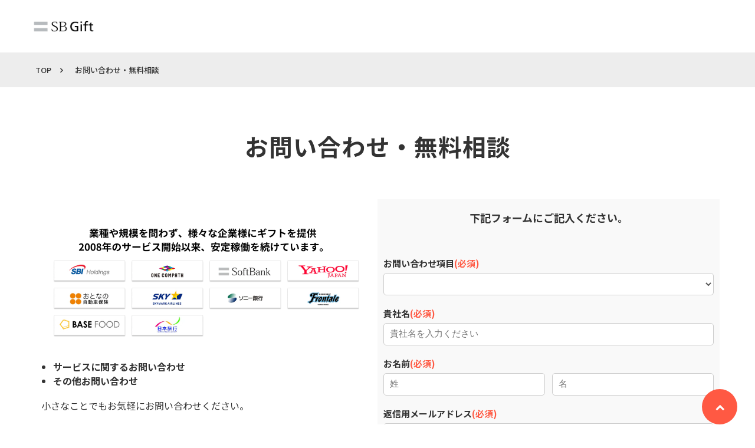

--- FILE ---
content_type: text/html; charset=utf-8
request_url: https://www.softbankgift.co.jp/contact
body_size: 16052
content:
<!DOCTYPE html><html lang="ja"><head><meta charSet="utf-8"/><meta name="viewport" content="width=device-width"/><meta property="og:locale" content="ja_JP"/><meta property="og:type" content="article"/><meta property="og:title" content=""/><meta property="og:description" content=""/><meta property="og:site_name" content="SBギフト株式会社"/><meta property="twitter:card" content="summary_large_image"/><meta property="twitter:title" content=""/><meta property="twitter:description" content=""/><meta property="og:image" content="https://ferret-one.akamaized.net/images/60b9b88dec00854aa4ffffed/large.jpeg?utime=1622784142"/><meta property="twitter:image" content="https://ferret-one.akamaized.net/images/60b9b88dec00854aa4ffffed/large.jpeg?utime=1622784142"/><title>お問い合わせ・無料相談 - 法人向けデジタルギフトのSBギフト</title><meta name="description" content="SBギフトが提供するサービス、その他についてのご質問はこちらよりお願いいたします。"/><link rel="canonical" href="https://www.softbankgift.co.jp/contact"/><meta property="og:url" content="https://www.softbankgift.co.jp/contact"/><link rel="shortcut icon" type="image/x-icon" href="https://ferret-one.akamaized.net/images/6088d1a502fc152e34f42cf2/original.vnd.microsoft.icon?utime=1619579301"/><link href="https://ferret-one.akamaized.net/cms/website/build_20251223154906/css/theme/cms/navi/style.css" rel="stylesheet"/><link href="https://ferret-one.akamaized.net/cms/website/build_20251223154906/css/theme/cms/fo-base.css" rel="stylesheet"/><link href="https://ferret-one.akamaized.net/cms/website/build_20251223154906/css/font-awesome.min.css" rel="stylesheet"/><style class="colors-class-list"></style><link rel="preconnect" href="https://fonts.googleapis.com"/><link rel="preconnect" href="https://fonts.gstatic.com" crossorigin=""/><link rel="stylesheet" data-href="https://fonts.googleapis.com/css2?family=Noto+Sans+JP:wght@400;700&amp;display=swap" data-optimized-fonts="true"/><link href="/__/api/website/sites/c21040922790/base_designs/63f3151bbc78e60032f18d5f/style" rel="stylesheet"/><link href="https://ferret-one.akamaized.net/cms/website/build_20251223154906/css/global.css" rel="stylesheet"/><link href="/__/custom_css/sites/c21040922790?utime=1769516076049" rel="stylesheet"/><link href="/__/custom_css/pages/6074eb64389f2265c1b4918e?utime=1769516076049" rel="stylesheet"/><link href="/__/custom_css/ctactions/66b32b14f6a61111883d94ec?utime=1769516076049" rel="stylesheet"/><meta name="next-head-count" content="29"/><script data-nscript="beforeInteractive">(function(w,d,s,l,i){w[l]=w[l]||[];w[l].push({'gtm.start':
    new Date().getTime(),event:'gtm.js'});var f=d.getElementsByTagName(s)[0],
    j=d.createElement(s),dl=l!='dataLayer'?'&l='+l:'';j.async=true;j.src=
    '//www.googletagmanager.com/gtm.js?id='+i+dl;f.parentNode.insertBefore(j,f);
    })(window,document,'script','dataLayer','GTM-KKL3CGF');</script>
<!-- End Google Tag Manager -->
<!-- Google Tag Manager -->
<script>(function(w,d,s,l,i){w[l]=w[l]||[];w[l].push({'gtm.start':
new Date().getTime(),event:'gtm.js'});var f=d.getElementsByTagName(s)[0],
j=d.createElement(s),dl=l!='dataLayer'?'&l='+l:'';j.async=true;j.src=
'https://www.googletagmanager.com/gtm.js?id='+i+dl;f.parentNode.insertBefore(j,f);
})(window,document,'script','dataLayer','GTM-M8VHTQG');</script><link rel="preload" href="https://ferret-one.akamaized.net/cms/website/build_20251223154906/_next/static/css/3a2542541ae0a365.css" as="style"/><link rel="stylesheet" href="https://ferret-one.akamaized.net/cms/website/build_20251223154906/_next/static/css/3a2542541ae0a365.css" data-n-p=""/><link rel="preload" href="https://ferret-one.akamaized.net/cms/website/build_20251223154906/_next/static/css/86b167a98608df1a.css" as="style"/><link rel="stylesheet" href="https://ferret-one.akamaized.net/cms/website/build_20251223154906/_next/static/css/86b167a98608df1a.css" data-n-p=""/><link rel="preload" href="https://ferret-one.akamaized.net/cms/website/build_20251223154906/_next/static/css/5388cc77ecdcb32d.css" as="style"/><link rel="stylesheet" href="https://ferret-one.akamaized.net/cms/website/build_20251223154906/_next/static/css/5388cc77ecdcb32d.css"/><noscript data-n-css=""></noscript><script defer="" nomodule="" src="https://ferret-one.akamaized.net/cms/website/build_20251223154906/_next/static/chunks/polyfills-c67a75d1b6f99dc8.js"></script><script src="https://ferret-one.akamaized.net/cms/website/build_20251223154906/javascripts/jquery-1.12.4.js" defer="" data-nscript="beforeInteractive"></script><script defer="" src="https://ferret-one.akamaized.net/cms/website/build_20251223154906/_next/static/chunks/3253.bf4cbdd8da03fa2d.js"></script><script defer="" src="https://ferret-one.akamaized.net/cms/website/build_20251223154906/_next/static/chunks/1023.1307959a0109dd0d.js"></script><script src="https://ferret-one.akamaized.net/cms/website/build_20251223154906/_next/static/chunks/webpack-a738e8c1c930f04e.js" defer=""></script><script src="https://ferret-one.akamaized.net/cms/website/build_20251223154906/_next/static/chunks/framework-79bce4a3a540b080.js" defer=""></script><script src="https://ferret-one.akamaized.net/cms/website/build_20251223154906/_next/static/chunks/main-f7336f9dc76502ff.js" defer=""></script><script src="https://ferret-one.akamaized.net/cms/website/build_20251223154906/_next/static/chunks/pages/_app-1c1efe28789e670d.js" defer=""></script><script src="https://ferret-one.akamaized.net/cms/website/build_20251223154906/_next/static/chunks/fec483df-e0f7afedb46a82ad.js" defer=""></script><script src="https://ferret-one.akamaized.net/cms/website/build_20251223154906/_next/static/chunks/1064-924f96e470c13a47.js" defer=""></script><script src="https://ferret-one.akamaized.net/cms/website/build_20251223154906/_next/static/chunks/1601-384935cec67d4297.js" defer=""></script><script src="https://ferret-one.akamaized.net/cms/website/build_20251223154906/_next/static/chunks/9257-a8076b1d1a5615f0.js" defer=""></script><script src="https://ferret-one.akamaized.net/cms/website/build_20251223154906/_next/static/chunks/131-01563986ccbef7bf.js" defer=""></script><script src="https://ferret-one.akamaized.net/cms/website/build_20251223154906/_next/static/chunks/6851-c311f6e494cfc678.js" defer=""></script><script src="https://ferret-one.akamaized.net/cms/website/build_20251223154906/_next/static/chunks/6915-fdceaa29a1ffee57.js" defer=""></script><script src="https://ferret-one.akamaized.net/cms/website/build_20251223154906/_next/static/chunks/7224-5cc81e69d876ceba.js" defer=""></script><script src="https://ferret-one.akamaized.net/cms/website/build_20251223154906/_next/static/chunks/7938-9b2941f070878cc5.js" defer=""></script><script src="https://ferret-one.akamaized.net/cms/website/build_20251223154906/_next/static/chunks/pages/website/%5BsiteName%5D/pages/%5BpageId%5D-03a6478296874f3a.js" defer=""></script><script src="https://ferret-one.akamaized.net/cms/website/build_20251223154906/_next/static/kz13Hgu_ifot1hNRU-nbp/_buildManifest.js" defer=""></script><script src="https://ferret-one.akamaized.net/cms/website/build_20251223154906/_next/static/kz13Hgu_ifot1hNRU-nbp/_ssgManifest.js" defer=""></script><link rel="stylesheet" href="https://fonts.googleapis.com/css2?family=Noto+Sans+JP:wght@400;700&display=swap"/></head><body id="page-custom-css-id"><div id="__next" data-reactroot=""><noscript><iframe title="gtm" src="https://www.googletagmanager.com/ns.html?id=GTM-KKL3CGF&#x27;);&lt;/script&gt;
&lt;!-- End Google Tag Manager --&gt;
&lt;!-- Google Tag Manager --&gt;
&lt;script&gt;(function(w,d,s,l,i){w[l]=w[l]||[];w[l].push({&#x27;gtm.start&#x27;:
new Date().getTime(),event:&#x27;gtm.js&#x27;});var f=d.getElementsByTagName(s)[0],
j=d.createElement(s),dl=l!=&#x27;dataLayer&#x27;?&#x27;&amp;l=&#x27;+l:&#x27;&#x27;;j.async=true;j.src=
&#x27;https://www.googletagmanager.com/gtm.js?id=&#x27;+i+dl;f.parentNode.insertBefore(j,f);
})(window,document,&#x27;script&#x27;,&#x27;dataLayer&#x27;,&#x27;GTM-M8VHTQG" height="0" width="0" style="display:none;visibility:hidden"></iframe></noscript><div id="page-show" page_title="お問い合わせ・無料相談" form_page="true"></div><div id="page-analyse" data-id="6074eb64389f2265c1b4918e" style="display:none"></div><div class="clearfix theme-fo-base v2-0 no-navi no-header no-breadcrumbs" id="fo-base"><div class="wrapper clearfix none page-6074eb64389f2265c1b4918e"><div class="contents"><section class="content-element content-1 contactform_header_sec"><div class="inner"><div class="row row-1"><div class="col col-1"><div class="component component-1 logo_image image resizeable-comp align-left" style="text-align:left"><a href="/index" target="_self"><img loading="lazy" id="" src="https://ferret-one.akamaized.net/images/607f8d570d3a564210e77f57/original.png?utime=1618971991" alt="SB Gift" class="" style="width:auto;border-radius:0;max-width:100%" height="500" width="1200" role="presentation"/></a></div></div></div></div></section><section class="content-element content-2 breadcrumbs_sec" style="background-color:#ededed"><div class="inner"><div class="row row-1"><div class="col col-1"><div class="component component-1 list_breadcrumbs list horizontal none"><ul style="overflow-wrap:break-word"><li><a href="/index" target="_self">TOP</a></li><li>お問い合わせ・無料相談</li></ul></div></div></div></div></section><section class="content-element content-3 contactform_sec"><div class="inner"><div class="row row-1 mb20 sp_mb10"><div class="col col-1"><div id="6074eb64389f2265c1b4918e-e71997f7eb576b94b4bd1e5e" class="component component-1 hd_custom01 lh_15 sp_fs20 pro_long rich-heading heading rich-heading-align-center"><h1>お問い合わせ・無料相談</h1></div></div></div><div class="row row-2"><div class="col col-1" style="width:50%"><div class="cta-66b32b14f6a61111883d94ec" id="cta-66b32b14f6a61111883d94ec"><div class="component component-1 cta id-6af664a2d7f35b5fa5f435a0"><div class="cta-row cta-row-0"><div class="cta-column cta-column-0" style="width:95%"><div class="component cta-component-0 image cta-image"><img loading="lazy" id="" src="https://ferret-one.akamaized.net/images/66b32ab3e498831705b4d2e5/large.png?utime=1723017907" alt="" class="" style="width:100%;border-radius:0;max-width:100%" height="487" width="1241" role="presentation"/></div></div></div></div></div><div class="component component-2 marker_custom01 sp_fs14 richtext"><ul>
	<li><strong>サービスに関するお問い合わせ</strong></li>
	<li><strong>その他お問い合わせ</strong></li>
</ul>
</div><div class="component component-3 richtext"><p>小さなことでもお気軽にお問い合わせください。</p>

<p>&nbsp;</p>

<p>SBギフトへのご提案は<a href="//www.softbankgift.co.jp/contact/suggestion" rel="noopener" target="_blank">こちらのフォーム</a>よりお願いします。</p>

<p>&nbsp;</p>

<p>（一般のお客様向け）</p>

<p>ギフトの受け取りに関するお問い合わせは<a href="https://sbg.jp/c/contacts/11" rel="noopener" target="_blank">こちらのフォーム</a>よりお願いします。</p>
</div></div><div class="col col-2" style="background-color:#f9f9f9;width:50%"><div class="component component-1 richtext"><p class="align-center"><span style="font-size: 18px;"><b>下記フォームにご記入ください。</b></span></p>
</div><div class="component component-2 customform01 form_btn_custom01 form vertical"><div class="form-title"></div><div class="show-notice  notice-cfc51e6d6b494c43268e5c36"></div><form class="contact_form" id="cfc51e6d6b494c43268e5c36"><input type="hidden" class="sid"/><input type="hidden" class="uid"/><fieldset class="styles_fieldset__NZO8t"><div class="group 607fcc5bc3b8b209b0e7f82f"><label class="form-label require" for="607fcc5bc3b8b209b0e7f82f">お問い合わせ項目</label><div class="form-cont"><select name="" style="color:" class="entry-component require" title=""><option selected="" value=""></option><option value="えらべるポチッとギフトのご注文・ご相談">えらべるポチッとギフトのご注文・ご相談</option><option value="ポチッとギフトのご注文・ご相談">ポチッとギフトのご注文・ご相談</option><option value="セブン‐イレブン選べるギフトお問い合わせ">セブン‐イレブン選べるギフトお問い合わせ</option><option value="Cestaのご注文・ご相談">Cestaのご注文・ご相談</option><option value="モバイルクーポンシステムについてのご相談">モバイルクーポンシステムについてのご相談</option><option value="Webキャンペーンシステムについてのご相談">Webキャンペーンシステムについてのご相談</option></select></div></div><div class="group 576fd8ad69702d231bc50500"><label class="form-label require" for="576fd8ad69702d231bc50500">貴社名</label><div class="form-cont"><input type="text" name="company" value="" placeholder="貴社名を入力ください" class="entry-component require" title=""/></div></div><div class="group 607e82b14f141d0a12083f2c"><label class="form-label require" for="607e82b14f141d0a12083f2c">お名前</label><div class="form-cont"><input type="text" value="" placeholder="姓" class="input-last-name entry-component require" title=""/><input type="text" value="" placeholder="名" class="input-first-name entry-component require" title=""/></div></div><div class="group 576fd8b369702d231bc60500"><label class="form-label require" for="576fd8b369702d231bc60500">返信用メールアドレス</label><div class="form-cont"><input type="text" name="email" value="" placeholder="業務用メールアドレスを入力ください" class="input-mail entry-component require" title="text tooltip"/></div></div><div class="group 607e7db60d3a560a2de7cca5"><label class="form-label require" for="607e7db60d3a560a2de7cca5">お電話番号</label><div class="form-cont"><input type="text" name="phone" value="" placeholder="半角数字+半角ハイフンで入力ください" class="entry-component require" title=""/><div>例）00-0000-0000</div></div></div><div class="group 607fcdfdf9f01908c2b3bcd0"><label class="form-label require" for="607fcdfdf9f01908c2b3bcd0">その他ご要望</label><div class="form-cont"><textarea name="" placeholder="" class="entry-component require" title="textarea tooltip"></textarea></div></div><div class="service_term">SBギフト株式会社（以下、「当社」という）は、各種情報端末及びネットワークを利用した通信販売のためのインターネット上のサイト運営等を行ない、これを通じて多数の個人情報をお預かりさせていただき、個人の氏名・連絡先のみでなく、商品等の取引情報・決済情報など重要な個人情報を取得・利用をさせていただいております。お預かりさせていただいている個人情報の適切な利用と保護を図ることが経営の重要課題であるとの認識のもと、次のように取り組みます。</div><div class="service_term_link">個⼈情報保護⽅針<!-- -->(<a href="https://www.softbankgift.co.jp/privacy" target="_blank" rel="noreferrer">https://www.softbankgift.co.jp/privacy</a>)</div><label class="agreement"><input type="checkbox" class="agree" value="true"/><span class="form-label require agree-label" style="display:inline-block">上記に同意する</span></label><div class="group"><div class="form-submit"><input type="submit" name="commit" class="popup-link btn disabled" value="送信する" disabled=""/></div><button name="button" type="button" class="contact-submit"></button></div></fieldset></form></div></div></div></div></section></div></div><div class="foot ft_custom01"><div class="foot-cont"><div class="row row-1 ft_logo_row"><div class="col col-1 logo_col" style="width:50%"><div class="component component-1 image resizeable-comp align-left" style="text-align:left"><a href="/index" target="_self"><img loading="lazy" id="" src="https://ferret-one.akamaized.net/images/607f8d570d3a564210e77f57/original.png?utime=1618971991" alt="SB Gift" class="" style="width:179px;border-radius:0;max-width:100%" height="500" width="1200" role="presentation"/></a></div></div><div class="col col-2 sns_col" style="width:50%"><div class="component component-1 icon_fb icon"><div class="icon-cont left"><a href="https://www.facebook.com/softbankgift/" rel="noopener" target="_blank"><i class="fa size-medium black fa-facebook"></i></a></div></div><div class="component component-2 icon_tw icon"><div class="icon-cont left"><a href="https://twitter.com/SBGiftCorp?ref_src=twsrc%5Etfw%7Ctwcamp%5Eembeddedtimeline%7Ctwterm%5Eprofile%3ASBGiftCorp%7Ctwgr%[base64]&amp;ref_url=https%3A%2F%2Fwww.softbankgift.co.jp%2F" rel="noopener" target="_blank"><i class="fa size-medium black fa-twitter"></i></a></div></div></div></div><div class="row row-2 ftLink_row"><div class="col col-1 site_map_col" style="width:33.333333333333336%"><div class="component component-1 site_map_list01 odd list vertical none"><ul style="overflow-wrap:break-word"><li><a href="/index" target="_self">ホーム</a></li><li><a href="/about-digitalgift" target="_self">デジタルギフトとは</a></li><li><a href="/service" target="_self">サービス紹介</a></li></ul></div><div class="component component-2 site_map_list02 mb20 pcOnly list vertical none"><ul style="overflow-wrap:break-word"><li><a href="/select_pocchitto" target="_self">えらべるポチッとギフト</a></li><li><a href="/service/storeegift" target="_self">ポチッとギフト</a></li><li><a href="/select_sej" target="_self">セブン‐イレブン選べるギフト</a></li><li><a href="/service/deliveryegift" target="_self">Cesta</a></li><li><a href="/service/mobilecouponsystem" target="_self">モバイルクーポンシステム</a></li><li><a href="/service/webcampaignsystem" target="_self">Webキャンペーンシステム</a></li></ul></div><div class="component component-3 site_map_list01 odd list vertical none"><ul style="overflow-wrap:break-word"><li><a href="/cases" target="_self">導入事例</a></li><li><a href="/price" target="_self">料金</a></li><li><a href="/scene" target="_self">利用シーン・使い方</a></li><li><a href="/local_government" target="_self">自治体向けサービス</a></li></ul></div></div><div class="col col-2 site_map_col" style="width:33.333333333333336%"><div class="component component-1 site_map_list01 list vertical none"><ul style="overflow-wrap:break-word"><li><a href="/whitepaper" target="_self">お役立ち資料</a></li><li><a href="/seminar" target="_self">セミナー</a></li><li><a href="/blog" target="_self">ブログ</a></li><li><a href="/news" target="_self">お知らせ</a></li><li><a href="/faq" target="_self">よくあるご質問</a></li><li><a href="/partner" target="_self">パートナー・サプライヤー募集</a></li></ul></div></div><div class="col col-3 site_map_col flex_col" style="width:33.333333333333336%"><div class="component component-1 site_map_list01 mb20 last_li_w100 list vertical none"><ul style="overflow-wrap:break-word"><li><a href="/corporate" target="_self">会社概要</a></li><li><a href="/download" target="_self">資料請求</a></li><li><a href="/contact" target="_self">お問い合わせ・無料相談</a></li><li><a href="/quoterequest" target="_self">Cesta見積もり依頼フォーム</a></li><li><a href="/contact-partner" target="_self">パートナー・サプライヤーに関するお問い合わせ</a></li></ul></div><div class="component component-2 iso_logo image resizeable-comp align-left" style="text-align:left"><img loading="lazy" id="" src="https://ferret-one.akamaized.net/images/607e2cef204c9b331e52b6bc/original.png?utime=1618881775" alt="ISO/IEC 27001" class="" style="width:150px;border-radius:0;max-width:100%" height="250" width="154" role="presentation"/></div><div class="component component-3 isms_logo image resizeable-comp align-left" style="text-align:left"><img loading="lazy" id="" src="https://ferret-one.akamaized.net/images/607e2cef137beb35c7475b2a/original.png?utime=1618881775" alt="ISMS-AC ISMS ISR001" class="" style="width:auto;border-radius:0;max-width:100%" height="198" width="146" role="presentation"/></div></div></div><div class="row row-3 ftLink_btm_row"><div class="col col-1" style="width:29.818181818181827%"><div class="component component-1 fw_mid text text-align-left" style="overflow-wrap:break-word"><em class="strong font-size-16px">SBギフト株式会社</em></div></div><div class="col col-2" style="width:70.18181818181817%"><div class="component component-1 site_map_list03 list horizontal none"><ul style="overflow-wrap:break-word;color:#333333"><li><a href="/privacy" target="_self" style="color:#333333">個人情報の取り扱いについて</a></li><li><a href="/security" target="_self" style="color:#333333">情報セキュリティポリシー</a></li><li><a href="/social" target="_self" style="color:#333333">反社会的勢力による被害の防止に関する基本方針</a></li><li><a href="/human_rights" target="_self" style="color:#333333">SBギフト人権ポリシー</a></li></ul></div></div></div><div class="row row-4 page_top_row"><div class="col col-1"><div class="component component-1 page_top image resizeable-comp align-right" style="text-align:right"><a href="#" target="_self"><img loading="lazy" id="" src="https://ferret-one.akamaized.net/images/6074eb4c389f2265c1b489dc/original.png?utime=1618275148" alt="pagetop" class="" style="width:auto;border-radius:0;max-width:100%" height="74" width="74" role="presentation"/></a></div></div></div></div><div class="foot-copyright"><p>© SB Gift Corp.All right reserved.</p></div></div></div></div><script id="__NEXT_DATA__" type="application/json">{"props":{"pageProps":{"page":{"_id":"6074eb64389f2265c1b4918e","name":"お問い合わせ・無料相談","base_design_id":"63f3151bbc78e60032f18d5f","sidebar_position":"none","path":"/contact","meta":{"_id":"5f43154a8aa13f1e8b618293","title":"お問い合わせ・無料相談 - 法人向けデジタルギフトのSBギフト","description":"SBギフトが提供するサービス、その他についてのご質問はこちらよりお願いいたします。"},"ogp":{"_id":"5f43154a8aa13f1e8b618294","title":null,"description":null,"image_id":"60b9b88dec00854aa4ffffed"},"no_index":false},"layoutElements":{"footer":{"_id":"606e9e8f3d117b34fe7f99c0","_type":"FooterElement","template":"# %{{trademark}}\n","sass_str":".foot {\n  /* sample */\n}\n","bg_color":null,"bg_image_id":null,"bg_position":null,"border_color":null,"border_width":null,"copyright":"© SB Gift Corp.All right reserved.","created_at":"2017-02-28T09:58:05.505Z","klass":"ft_custom01","margin_bottom":null,"margin_left":null,"margin_right":null,"margin_top":null,"no_bg_image":false,"trademark":null,"updated_at":"2024-08-22T02:06:36.161Z","bg_repeat":null,"border_style":null,"rows":[{"_id":"c2c2e55fdb4d079c0c26f16b","_type":"Row","sass_str":".row {\n  /* sample */\n}\n","background_src":null,"bg_color":null,"bg_image_id":null,"bg_position":null,"block_group":null,"border_color":null,"border_width":null,"created_at":"2021-04-14T01:38:43.130Z","invisible":false,"klass":"ft_logo_row","margin_bottom":null,"margin_left":null,"margin_right":null,"margin_top":null,"mobile_reverse_order":false,"no_bg_image":false,"updated_at":"2024-08-22T02:06:36.159Z","isShadowed":false,"lp_cta":false,"columns":[{"_id":"e00684822cd30911c6cb460f","sass_str":".col {\n  /* sample */\n}\n","_type":"Column","background_src":null,"bg_color":null,"bg_image_id":null,"bg_position":null,"border_color":null,"border_width":null,"created_at":null,"klass":"logo_col","margin_bottom":null,"margin_left":null,"margin_right":null,"margin_top":null,"no_bg_image":false,"updated_at":"2024-08-22T02:06:36.159Z","width_percent":50,"isShadowed":false,"lp_cta":false,"components":[{"_id":"5d06c9a5d1268a8b43966d3f","fullsize":false,"sass_str":".component.image {\n  /* sample */\n}\n","_type":"ImageComponent","actiontype":"click","align":"left","alt":"SB Gift","amana_attachment_id":null,"anchor_link":null,"attachment_id":"607f8d570d3a564210e77f57","background_src":null,"bg_attachment_id":null,"bg_color":"","bg_image_id":null,"bg_position":"","bg_repeat":null,"border_color":"","border_radius":"0","border_style":null,"border_width":null,"component_control":null,"content":null,"created_at":"2019-05-17T09:32:11.958Z","default_image":null,"event":"","height":"auto","image_type":"image/png","img_version":"original","invisible":false,"klass":"","label":"","link_to_separate_window":false,"lp_cta":false,"margin_bottom":null,"margin_left":null,"margin_right":null,"margin_top":null,"no_bg_image":false,"pixta_attachment_id":null,"resized_image_content_type":null,"resized_image_file_name":null,"resized_image_file_size":null,"resized_image_fingerprint":null,"resized_image_id":"62bd7aaa96909618647458c8","resized_image_updated_at":null,"updated_at":"2021-04-13T00:53:37.276Z","width":179,"link":{"_id":"62bd7ae2b81b3c16b0ce131c","open_target":"_self","article_id":null,"blog_id":null,"download_link":null,"heading_component_id":null,"heading_element_id":null,"no_follow":false,"page_id":"6074eb63389f2265c1b48ffb","title":"TOP","url":"/index"},"mobile_component":{"_id":"9378422498c91ee947114b77","fullsize":false,"sass_str":".component.image {\n  /* sample */\n}\n","_type":"ImageComponent","actiontype":"click","align":"left","alt":"SB Gift","amana_attachment_id":null,"anchor_link":null,"attachment_id":"607f8d570d3a564210e77f57","background_src":null,"bg_attachment_id":null,"bg_color":"","bg_image_id":null,"bg_position":"","bg_repeat":null,"border_color":"","border_radius":"0","border_style":null,"border_width":null,"component_control":null,"content":null,"created_at":"2019-05-17T09:32:11.958Z","default_image":null,"event":"","height":"auto","image_type":"image/png","img_version":"original","invisible":false,"klass":"","label":"","link_to_separate_window":false,"lp_cta":false,"margin_bottom":null,"margin_left":null,"margin_right":null,"margin_top":null,"no_bg_image":false,"pixta_attachment_id":null,"resized_image_content_type":null,"resized_image_file_name":null,"resized_image_file_size":null,"resized_image_fingerprint":null,"resized_image_id":null,"resized_image_updated_at":null,"updated_at":"2021-04-13T00:53:37.276Z","width":94,"link":{"_id":"62bd7ae2b81b3c16b0ce131d","open_target":"_self","article_id":null,"blog_id":null,"download_link":null,"heading_component_id":null,"heading_element_id":null,"no_follow":false,"page_id":"6074eb63389f2265c1b48ffb","title":"TOP","url":"/index"}}}]},{"_id":"d0941ba5ffdaddc1bea7361d","sass_str":".col {\n  /* sample */\n}\n","_type":"Column","background_src":null,"bg_color":null,"bg_image_id":null,"bg_position":null,"border_color":null,"border_width":null,"created_at":null,"klass":"sns_col","margin_bottom":null,"margin_left":null,"margin_right":null,"margin_top":null,"no_bg_image":false,"updated_at":"2024-08-22T02:06:36.159Z","width_percent":50,"isShadowed":false,"lp_cta":false,"components":[{"_id":"c82ecd1404f85b4fb66c564c","sass_str":".component.icon-comp {\n  /* sample */\n}\n","_type":"IconComponent","actiontype":null,"align":"left","background_src":null,"bg_color":null,"bg_image_id":null,"bg_position":null,"border_color":null,"border_width":null,"color":"black","component_control":null,"content":null,"created_at":null,"event":null,"invisible":false,"klass":"icon_fb","label":null,"lp_cta":false,"margin_bottom":null,"margin_left":null,"margin_right":null,"margin_top":null,"name":"facebook","no_bg_image":false,"position":"left","size":"medium","type":"fa","updated_at":null,"link":{"_id":"62bd7ae2b81b3c16b0ce131e","open_target":"_blank","article_id":null,"blog_id":null,"download_link":"","heading_component_id":"","heading_element_id":"","no_follow":false,"page_id":null,"title":"","url":"https://www.facebook.com/softbankgift/"}},{"_id":"d3c910f17313ccf200a2b0e1","sass_str":".component.icon-comp {\n  /* sample */\n}\n","_type":"IconComponent","actiontype":null,"align":"left","background_src":null,"bg_color":null,"bg_image_id":null,"bg_position":null,"border_color":null,"border_width":null,"color":"black","component_control":null,"content":null,"created_at":null,"event":null,"invisible":false,"klass":"icon_tw","label":null,"lp_cta":false,"margin_bottom":null,"margin_left":null,"margin_right":null,"margin_top":null,"name":"twitter","no_bg_image":false,"position":"left","size":"medium","type":"fa","updated_at":null,"link":{"_id":"62bd7ae2b81b3c16b0ce131f","open_target":"_blank","article_id":null,"blog_id":null,"download_link":"","heading_component_id":"","heading_element_id":"","no_follow":false,"page_id":null,"title":"","url":"https://twitter.com/SBGiftCorp?ref_src=twsrc%5Etfw%7Ctwcamp%5Eembeddedtimeline%7Ctwterm%5Eprofile%3ASBGiftCorp%7Ctwgr%[base64]\u0026ref_url=https%3A%2F%2Fwww.softbankgift.co.jp%2F"}}]}]},{"_id":"58b549ad014c8e3ea1000405","_type":"Row","sass_str":".row {\n  /* sample */\n}\n","background_src":null,"bg_color":null,"bg_image_id":null,"bg_position":null,"bg_repeat":null,"block_group":null,"border_color":null,"border_style":null,"border_width":null,"created_at":"2017-02-28T09:58:05.505Z","invisible":false,"klass":"ftLink_row","margin_bottom":null,"margin_left":null,"margin_right":null,"margin_top":null,"mobile_reverse_order":false,"no_bg_image":false,"updated_at":"2024-08-22T02:06:36.160Z","isShadowed":false,"lp_cta":false,"columns":[{"_id":"58b549ad014c8e3ea1000406","sass_str":".col {\n  /* sample */\n}\n","_type":"Column","background_src":null,"bg_color":null,"bg_image_id":null,"bg_position":null,"bg_repeat":null,"border_color":null,"border_style":null,"border_width":null,"created_at":"2017-02-28T09:58:05.505Z","klass":"site_map_col","margin_bottom":null,"margin_left":null,"margin_right":null,"margin_top":null,"no_bg_image":false,"updated_at":"2024-08-22T02:06:36.160Z","width_percent":33.333333333333336,"isShadowed":false,"lp_cta":false,"components":[{"_id":"71af80bb599e8a11a3351b25","sass_str":".component.list {\n  /* sample */\n}\n","show_arrangement":true,"_type":"ListComponent","align":"left","arrangement":"vertical","background_src":null,"bg_color":null,"bg_image_id":null,"bg_position":null,"bg_repeat":null,"border_color":null,"border_style":null,"border_width":null,"color":null,"component_control":null,"content":null,"created_at":"2017-03-23T04:07:54.329Z","klass":"site_map_list01 odd","list_style_type":"none","margin_bottom":null,"margin_left":null,"margin_right":null,"margin_top":null,"no_bg_image":false,"updated_at":"2021-04-13T00:53:37.277Z","links":[{"_id":"62bd7ae2b81b3c16b0ce12f2","open_target":"_self","article_id":null,"blog_id":null,"download_link":null,"heading_component_id":null,"heading_element_id":null,"no_follow":false,"page_id":"6074eb63389f2265c1b48ffb","title":"ホーム","url":"/index"},{"_id":"62bd7ae2b81b3c16b0ce12f3","open_target":"_self","article_id":null,"blog_id":null,"download_link":null,"heading_component_id":null,"heading_element_id":null,"no_follow":false,"page_id":"607525afa6058f04cb9d66ae","title":"デジタルギフトとは","url":"/about-digitalgift"},{"_id":"62bd7ae2b81b3c16b0ce12f4","open_target":"_self","article_id":null,"blog_id":null,"download_link":null,"heading_component_id":null,"heading_element_id":null,"no_follow":false,"page_id":"6074eb63389f2265c1b49075","title":"サービス紹介","url":"/service"}]},{"_id":"90a241e7ec9def7cf0407d19","sass_str":".component.list {\n  /* sample */\n}\n","show_arrangement":true,"_type":"ListComponent","align":"left","arrangement":"vertical","background_src":null,"bg_color":"","bg_image_id":null,"bg_position":"","bg_repeat":null,"border_color":"","border_style":null,"border_width":null,"color":null,"component_control":null,"content":null,"created_at":"2019-06-03T04:55:54.729Z","klass":"site_map_list02 mb20 pcOnly","list_style_type":"none","margin_bottom":null,"margin_left":null,"margin_right":null,"margin_top":null,"no_bg_image":false,"updated_at":"2021-04-13T00:53:37.277Z","links":[{"_id":"2f1c3bec2e43b9e7c67a055d","open_target":"_self","page_id":"6683c86bdedf7e076d2e6049","title":"えらべるポチッとギフト","url":"/select_pocchitto","no_follow":false},{"_id":"62bd7ae2b81b3c16b0ce12f6","open_target":"_self","article_id":null,"blog_id":null,"download_link":null,"heading_component_id":null,"heading_element_id":null,"no_follow":false,"page_id":"6075260f1cac9b04acd84ce5","title":"ポチッとギフト","url":"/service/storeegift"},{"_id":"e4f047d25e8885e18e44da6b","open_target":"_self","page_id":"64d0a78c81b400004a62f697","title":"セブン‐イレブン選べるギフト","url":"/select_sej","no_follow":false},{"_id":"62bd7ae2b81b3c16b0ce12f7","open_target":"_self","article_id":null,"blog_id":null,"download_link":null,"heading_component_id":null,"heading_element_id":null,"no_follow":false,"page_id":"6075263d1cac9b04acd84f3b","title":"Cesta","url":"/service/deliveryegift"},{"_id":"62bd7ae2b81b3c16b0ce12f8","open_target":"_self","article_id":null,"blog_id":null,"download_link":null,"heading_component_id":null,"heading_element_id":null,"no_follow":false,"page_id":"6075265c1cac9b0499d8573e","title":"モバイルクーポンシステム","url":"/service/mobilecouponsystem"},{"_id":"62bd7ae2b81b3c16b0ce12f9","open_target":"_self","article_id":null,"blog_id":null,"download_link":null,"heading_component_id":null,"heading_element_id":null,"no_follow":false,"page_id":"60752682a6058f04cb9d72ae","title":"Webキャンペーンシステム","url":"/service/webcampaignsystem"}]},{"_id":"21271ce73b9e479e414c2ccc","sass_str":".component.list {\n  /* sample */\n}\n","show_arrangement":true,"_type":"ListComponent","align":"left","arrangement":"vertical","background_src":null,"bg_color":"","bg_image_id":null,"bg_position":"","bg_repeat":null,"border_color":"","border_style":null,"border_width":null,"color":null,"component_control":null,"content":null,"created_at":null,"klass":"site_map_list01 odd","list_style_type":"none","margin_bottom":null,"margin_left":null,"margin_right":null,"margin_top":null,"no_bg_image":false,"updated_at":null,"links":[{"_id":"62bd7ae2b81b3c16b0ce12fb","open_target":"_self","article_id":null,"blog_id":null,"download_link":null,"heading_component_id":null,"heading_element_id":null,"no_follow":false,"page_id":"6074eb5f389f2265c1b48b19","title":"導入事例","url":"/cases"},{"_id":"62bd7ae2b81b3c16b0ce12fc","open_target":"_self","article_id":null,"blog_id":null,"download_link":null,"heading_component_id":null,"heading_element_id":null,"no_follow":false,"page_id":"6074eb60389f2265c1b48bd0","title":"料金","url":"/price"},{"_id":"62bd7ae2b81b3c16b0ce12fd","open_target":"_self","article_id":null,"blog_id":null,"download_link":null,"heading_component_id":null,"heading_element_id":null,"no_follow":false,"page_id":"6074eb62389f2265c1b48eff","title":"利用シーン・使い方","url":"/scene"},{"_id":"2d22903ecd8a4d2d057bf95a","open_target":"_self","page_id":"658276646abc72004b775a41","title":"自治体向けサービス","url":"/local_government","no_follow":false}]}]},{"_id":"c193a33cce42ca9f04ba2cb9","sass_str":".col {\n  /* sample */\n}\n","_type":"Column","background_src":null,"bg_color":null,"bg_image_id":null,"bg_position":null,"bg_repeat":null,"border_color":null,"border_style":null,"border_width":null,"created_at":"2019-06-03T04:55:54.729Z","klass":"site_map_col","margin_bottom":null,"margin_left":null,"margin_right":null,"margin_top":null,"no_bg_image":false,"updated_at":"2024-08-22T02:06:36.160Z","width_percent":33.333333333333336,"isShadowed":false,"lp_cta":false,"components":[{"_id":"b7aa2c0bfee1879d3fac8346","sass_str":".component.list {\n  /* sample */\n}\n","show_arrangement":true,"_type":"ListComponent","align":"left","arrangement":"vertical","background_src":null,"bg_color":"","bg_image_id":null,"bg_position":"","bg_repeat":null,"border_color":"","border_style":null,"border_width":null,"color":null,"component_control":null,"content":null,"created_at":null,"klass":"site_map_list01","list_style_type":"none","margin_bottom":null,"margin_left":null,"margin_right":null,"margin_top":null,"no_bg_image":false,"updated_at":null,"links":[{"_id":"62bd7ae2b81b3c16b0ce1300","open_target":"_self","article_id":null,"blog_id":null,"download_link":null,"heading_component_id":null,"heading_element_id":null,"no_follow":false,"page_id":"607527721cac9b04acd85a78","title":"お役立ち資料","url":"/whitepaper"},{"_id":"62bd7ae2b81b3c16b0ce1301","open_target":"_self","article_id":null,"blog_id":null,"download_link":null,"heading_component_id":null,"heading_element_id":null,"no_follow":false,"page_id":"6074eb62389f2265c1b48e96","title":"セミナー","url":"/seminar"},{"_id":"62bd7ae2b81b3c16b0ce1302","open_target":"_self","article_id":null,"blog_id":"6074eb4b389f2265c1b489d7","download_link":null,"heading_component_id":null,"heading_element_id":null,"no_follow":false,"page_id":null,"title":"ブログ","url":"/blog"},{"_id":"62bd7ae2b81b3c16b0ce1303","open_target":"_self","article_id":null,"blog_id":null,"download_link":null,"heading_component_id":null,"heading_element_id":null,"no_follow":false,"page_id":"6074eb5f389f2265c1b48b56","title":"お知らせ","url":"/news"},{"_id":"62bd7ae2b81b3c16b0ce1304","open_target":"_self","article_id":null,"blog_id":null,"download_link":null,"heading_component_id":null,"heading_element_id":null,"no_follow":false,"page_id":"6074eb60389f2265c1b48c44","title":"よくあるご質問","url":"/faq"},{"_id":"62bd7ae2b81b3c16b0ce1305","open_target":"_self","article_id":null,"blog_id":null,"download_link":null,"heading_component_id":null,"heading_element_id":null,"no_follow":false,"page_id":"60752c20a6058f05bb9d64a5","title":"パートナー・サプライヤー募集","url":"/partner"}]}]},{"_id":"281ea0ad55e8a123a26e9808","sass_str":".col {\n  /* sample */\n}\n","_type":"Column","background_src":null,"bg_color":null,"bg_image_id":null,"bg_position":null,"bg_repeat":null,"border_color":null,"border_style":null,"border_width":null,"created_at":"2019-08-27T05:51:42.209Z","klass":"site_map_col flex_col","margin_bottom":null,"margin_left":null,"margin_right":null,"margin_top":null,"no_bg_image":false,"updated_at":"2024-08-22T02:06:36.160Z","width_percent":33.333333333333336,"isShadowed":false,"lp_cta":false,"components":[{"_id":"204e35b0599cac8515c94dce","sass_str":".component.list {\n  /* sample */\n}\n","show_arrangement":true,"_type":"ListComponent","align":"left","arrangement":"vertical","background_src":null,"bg_color":"","bg_image_id":null,"bg_position":"","bg_repeat":null,"border_color":"","border_style":null,"border_width":null,"color":null,"component_control":null,"content":null,"created_at":"2019-08-27T05:48:06.068Z","klass":"site_map_list01 mb20 last_li_w100","list_style_type":"none","margin_bottom":null,"margin_left":null,"margin_right":null,"margin_top":null,"no_bg_image":false,"updated_at":"2021-04-13T00:53:37.277Z","links":[{"_id":"62bd7ae2b81b3c16b0ce1308","open_target":"_self","article_id":null,"blog_id":null,"download_link":null,"heading_component_id":null,"heading_element_id":null,"no_follow":false,"page_id":"6074eb5f389f2265c1b48aa4","title":"会社概要","url":"/corporate"},{"_id":"62bd7ae2b81b3c16b0ce1309","open_target":"_self","article_id":null,"blog_id":null,"download_link":null,"heading_component_id":null,"heading_element_id":null,"no_follow":false,"page_id":"6074eb64389f2265c1b491da","title":"資料請求","url":"/download"},{"_id":"62bd7ae2b81b3c16b0ce130a","open_target":"_self","article_id":null,"blog_id":null,"download_link":null,"heading_component_id":null,"heading_element_id":null,"no_follow":false,"page_id":"6074eb64389f2265c1b4918e","title":"お問い合わせ・無料相談","url":"/contact"},{"_id":"62bd7ae2b81b3c16b0ce130b","open_target":"_self","article_id":null,"blog_id":null,"download_link":null,"heading_component_id":null,"heading_element_id":null,"no_follow":false,"page_id":"60752db91cac9b0499d8ae6a","title":"Cesta見積もり依頼フォーム","url":"/quoterequest"},{"_id":"62bd7ae2b81b3c16b0ce130c","open_target":"_self","article_id":null,"blog_id":null,"download_link":null,"heading_component_id":null,"heading_element_id":null,"no_follow":false,"page_id":"60752cf65ca1070503c449b9","title":"パートナー・サプライヤーに関するお問い合わせ","url":"/contact-partner"}]},{"_id":"e448108bc7a14fea89f37c31","fullsize":false,"sass_str":".component.image {\n  /* sample */\n}\n","_type":"ImageComponent","actiontype":"click","align":"left","alt":"ISO/IEC 27001","amana_attachment_id":null,"anchor_link":null,"attachment_id":"607e2cef204c9b331e52b6bc","background_src":null,"bg_attachment_id":null,"bg_color":"","bg_image_id":null,"bg_position":"","bg_repeat":null,"border_color":"","border_radius":"0","border_style":null,"border_width":null,"component_control":null,"content":null,"created_at":null,"default_image":null,"event":"","height":"auto","image_type":"image/png","img_version":"original","invisible":false,"klass":"iso_logo","label":"","link_to_separate_window":false,"lp_cta":false,"margin_bottom":null,"margin_left":null,"margin_right":null,"margin_top":null,"no_bg_image":false,"pixta_attachment_id":null,"resized_image_content_type":null,"resized_image_file_name":null,"resized_image_file_size":null,"resized_image_fingerprint":null,"resized_image_id":"62bd7aaa96909618647458c9","resized_image_updated_at":null,"updated_at":null,"width":150,"link":{"_id":"62bd7ae2b81b3c16b0ce1320","open_target":"_self","article_id":null,"blog_id":null,"download_link":null,"heading_component_id":"","heading_element_id":null,"no_follow":false,"page_id":null,"title":"","url":""}},{"_id":"e376e42700514c617dae757b","fullsize":false,"sass_str":".component.image {\n  /* sample */\n}\n","_type":"ImageComponent","actiontype":"click","align":"left","alt":"ISMS-AC ISMS ISR001","amana_attachment_id":null,"anchor_link":null,"attachment_id":"607e2cef137beb35c7475b2a","background_src":null,"bg_attachment_id":null,"bg_color":"","bg_image_id":null,"bg_position":"","bg_repeat":null,"border_color":"","border_radius":"0","border_style":null,"border_width":null,"component_control":null,"content":null,"created_at":null,"default_image":null,"event":"","height":"auto","image_type":"image/png","img_version":"original","invisible":false,"klass":"isms_logo","label":"","link_to_separate_window":false,"lp_cta":false,"margin_bottom":null,"margin_left":null,"margin_right":null,"margin_top":null,"no_bg_image":false,"pixta_attachment_id":null,"resized_image_content_type":null,"resized_image_file_name":null,"resized_image_file_size":null,"resized_image_fingerprint":null,"resized_image_id":"62bd7aaa96909618647458ca","resized_image_updated_at":null,"updated_at":null,"width":"auto","link":{"_id":"62bd7ae2b81b3c16b0ce1321","open_target":"_self","article_id":null,"blog_id":null,"download_link":null,"heading_component_id":"","heading_element_id":null,"no_follow":false,"page_id":null,"title":"","url":""}}]}]},{"_id":"1caabae037fafcd688136458","_type":"Row","sass_str":".row {\n  /* sample */\n}\n","background_src":null,"bg_color":null,"bg_image_id":null,"bg_position":null,"block_group":null,"border_color":null,"border_width":null,"created_at":"2021-04-14T08:05:21.112Z","invisible":false,"klass":"ftLink_btm_row","margin_bottom":null,"margin_left":null,"margin_right":null,"margin_top":null,"mobile_reverse_order":false,"no_bg_image":false,"updated_at":"2024-08-22T02:06:36.161Z","isShadowed":false,"lp_cta":false,"columns":[{"_id":"f111ae47a54230df1a59fcaa","sass_str":".col {\n  /* sample */\n}\n","_type":"Column","background_src":null,"bg_color":null,"bg_image_id":null,"bg_position":null,"border_color":null,"border_width":null,"created_at":null,"klass":null,"margin_bottom":null,"margin_left":null,"margin_right":null,"margin_top":null,"no_bg_image":false,"updated_at":"2024-08-22T02:06:36.160Z","width_percent":29.818181818181827,"isShadowed":false,"lp_cta":false,"components":[{"_id":"7a1d5eeddd377832bd1c3245","color":"black","sass_str":".component.text {\n  /* sample */\n}\n","_type":"TextComponent","align":"left","background_src":null,"bg_color":"","bg_image_id":null,"bg_position":"","bg_repeat":null,"border_color":"","border_style":null,"border_width":null,"class_color":"","class_name":null,"component_control":null,"content":"\u003cem class=\"strong font-size-16px\"\u003eSBギフト株式会社\u003c/em\u003e","created_at":null,"invisible":false,"klass":"fw_mid","margin_bottom":null,"margin_left":null,"margin_right":null,"margin_top":null,"markdown_html":"","mode":"rich_text","no_bg_image":false,"text_position":"left","updated_at":null,"mobile_component":{"_id":"91fb2cf12d0cd3ba4448c93c","color":"black","sass_str":".component.text {\n  /* sample */\n}\n","_type":"TextComponent","align":"left","background_src":null,"bg_color":"","bg_image_id":null,"bg_position":"","bg_repeat":null,"border_color":"","border_style":null,"border_width":null,"class_color":"","class_name":null,"component_control":null,"content":"\u003cem class=\"strong font-size-14px\"\u003eSBギフト株式会社\u003c/em\u003e","created_at":null,"invisible":false,"klass":"fw_mid","margin_bottom":null,"margin_left":null,"margin_right":null,"margin_top":null,"markdown_html":"","mode":"rich_text","no_bg_image":false,"text_position":"left","updated_at":null}}]},{"_id":"c67f06ce8f1b069a3e4ce73d","sass_str":".col {\n  /* sample */\n}\n","_type":"Column","background_src":null,"bg_color":null,"bg_image_id":null,"bg_position":null,"border_color":null,"border_width":null,"created_at":null,"klass":null,"margin_bottom":null,"margin_left":null,"margin_right":null,"margin_top":null,"no_bg_image":false,"updated_at":"2024-08-22T02:06:36.160Z","width_percent":70.18181818181817,"isShadowed":false,"lp_cta":false,"components":[{"_id":"4c865751702e2cb3d0e5c5b2","sass_str":".component.list {\n  /* sample */\n}\n","show_arrangement":true,"_type":"ListComponent","align":"left","arrangement":"horizontal","background_src":null,"bg_color":"","bg_image_id":null,"bg_position":"","bg_repeat":null,"border_color":"","border_style":null,"border_width":null,"color":"#333333","component_control":null,"content":null,"created_at":null,"klass":"site_map_list03","list_style_type":"none","margin_bottom":null,"margin_left":null,"margin_right":null,"margin_top":null,"no_bg_image":false,"updated_at":null,"links":[{"_id":"62bd7ae2b81b3c16b0ce1315","open_target":"_self","article_id":null,"blog_id":null,"download_link":null,"heading_component_id":null,"heading_element_id":null,"no_follow":false,"page_id":"6074eb5f389f2265c1b48adc","title":"個人情報の取り扱いについて","url":"/privacy"},{"_id":"62bd7ae2b81b3c16b0ce1316","open_target":"_self","article_id":null,"blog_id":null,"download_link":null,"heading_component_id":null,"heading_element_id":null,"no_follow":false,"page_id":"60752e45a6058f05689d9cf3","title":"情報セキュリティポリシー","url":"/security"},{"_id":"62bd7ae2b81b3c16b0ce1317","open_target":"_self","article_id":null,"blog_id":null,"download_link":null,"heading_component_id":null,"heading_element_id":null,"no_follow":false,"page_id":"60752e66a6058f05689da0d3","title":"反社会的勢力による被害の防止に関する基本方針","url":"/social"},{"_id":"62bd7ae2b81b3c16b0ce1318","open_target":"_self","title":"SBギフト人権ポリシー","page_id":"62bd7779969096179b745050","heading_component_id":null,"url":"/human_rights","download_link":null,"heading_element_id":null,"article_id":null,"blog_id":null,"no_follow":false}]}]}]},{"_id":"bbb47402abe47591d2e9d7a2","_type":"Row","sass_str":".row {\n  /* sample */\n}\n","background_src":null,"bg_color":null,"bg_image_id":null,"bg_position":null,"bg_repeat":null,"block_group":null,"border_color":null,"border_style":null,"border_width":null,"created_at":"2019-06-03T04:51:49.860Z","invisible":false,"klass":"page_top_row","margin_bottom":null,"margin_left":null,"margin_right":null,"margin_top":null,"mobile_reverse_order":false,"no_bg_image":false,"updated_at":"2024-08-22T02:06:36.161Z","isShadowed":false,"lp_cta":false,"columns":[{"_id":"f186f0dabff1ded4d08bea51","sass_str":".col {\n  /* sample */\n}\n","_type":"Column","background_src":null,"bg_color":null,"bg_image_id":null,"bg_position":null,"bg_repeat":null,"border_color":null,"border_style":null,"border_width":null,"created_at":"2019-06-03T04:51:49.860Z","klass":null,"margin_bottom":null,"margin_left":null,"margin_right":null,"margin_top":null,"no_bg_image":false,"updated_at":"2024-08-22T02:06:36.161Z","width_percent":null,"isShadowed":false,"lp_cta":false,"components":[{"_id":"30bb6281342bbb93605c80b6","fullsize":false,"sass_str":".component.image {\n  /* sample */\n}\n","_type":"ImageComponent","actiontype":"click","align":"right","alt":"pagetop","amana_attachment_id":null,"anchor_link":null,"attachment_id":"6074eb4c389f2265c1b489dd","background_src":null,"bg_attachment_id":null,"bg_color":"","bg_image_id":null,"bg_position":"","bg_repeat":null,"border_color":"","border_radius":"0","border_style":null,"border_width":null,"component_control":null,"content":null,"created_at":"2019-06-03T04:51:49.860Z","default_image":null,"event":"","height":"auto","image_type":"image/png","img_version":"original","invisible":false,"klass":"page_top","label":"","link_to_separate_window":false,"lp_cta":false,"margin_bottom":null,"margin_left":null,"margin_right":null,"margin_top":null,"no_bg_image":false,"pixta_attachment_id":null,"resized_image_content_type":null,"resized_image_file_name":null,"resized_image_file_size":null,"resized_image_fingerprint":null,"resized_image_id":"62bd7aaa96909618647458cb","resized_image_updated_at":null,"updated_at":"2021-04-13T00:53:37.278Z","width":"auto","link":{"_id":"62bd7ae2b81b3c16b0ce1322","open_target":"_self","article_id":null,"blog_id":null,"download_link":null,"heading_component_id":"","heading_element_id":"","no_follow":false,"page_id":null,"title":null,"url":"#"}}]}]}]},"breadcrumb":{"_id":"5f43154a8aa13f1e8b618289","_type":"BreadcrumbElement","sass_str":".breadcrumbs {\n  /* sample */\n}\n","show_breadcrumb":false,"bg_color":null,"bg_image_id":null,"bg_position":null,"bg_repeat":null,"border_color":null,"border_style":null,"border_width":null,"created_at":"2016-01-25T07:23:59.116Z","current_page_title":null,"klass":null,"margin_bottom":null,"margin_left":null,"margin_right":null,"margin_top":null,"no_bg_image":false,"updated_at":"2019-07-08T04:46:25.810Z"}},"contentElements":[{"_id":"a39b524735e4db0a696b2dac","_type":"ContentElement","bg_media_type":"image","bg_video_url":"","is_bg_video_mute_sound":true,"bg_video_fit_location":50,"bg_sp_image_position":"","bg_overlay_image_pattern":"bg_overlay_pattern_none","sass_str":".contents {\n  /* sample */\n}\n","background_image_ids":[],"bg_color":null,"bg_image_id":null,"bg_position":null,"bg_sp_image_id":null,"bg_texture_overlay_opacity":null,"bg_video_fit":"iframe-wrapper","block_component":null,"border_color":null,"border_width":null,"created_at":"2021-04-21T03:52:57.420Z","is_bg_video_repeat":false,"klass":"contactform_header_sec","margin_bottom":null,"margin_left":null,"margin_right":null,"margin_top":null,"multi_backgrounds":null,"no_bg_image":false,"overlay_color":null,"overlay_opacity":null,"theme_block":null,"updated_at":"2024-08-07T08:07:41.526Z","use_sp_image":false,"invisible":false,"rows":[{"_id":"b62a9b1c986ba1b94a73da51","_type":"Row","sass_str":".row {\n  /* sample */\n}\n","background_src":null,"bg_color":null,"bg_image_id":null,"bg_position":null,"block_group":null,"border_color":null,"border_width":null,"created_at":"2021-04-28T05:36:28.372Z","invisible":false,"klass":null,"margin_bottom":null,"margin_left":null,"margin_right":null,"margin_top":null,"mobile_reverse_order":false,"no_bg_image":false,"updated_at":"2024-08-07T08:07:41.525Z","isShadowed":false,"lp_cta":false,"columns":[{"_id":"bff9e66663e77fdab0430ece","sass_str":".col {\n  /* sample */\n}\n","_type":"Column","background_src":null,"bg_color":null,"bg_image_id":null,"bg_position":null,"border_color":null,"border_width":null,"created_at":"2021-04-28T05:36:28.372Z","klass":null,"margin_bottom":null,"margin_left":null,"margin_right":null,"margin_top":null,"no_bg_image":false,"updated_at":"2024-08-07T08:07:41.525Z","width_percent":null,"isShadowed":false,"lp_cta":false,"components":[{"_id":"e5544344f2e29ec50a39f605","_type":"ImageComponent","fullsize":false,"sass_str":".component.image {\n  /* sample */\n}\n","actiontype":"click","align":"left","alt":"SB Gift","amana_attachment_id":null,"anchor_link":null,"attachment_id":"607f8d570d3a564210e77f57","background_src":null,"bg_attachment_id":null,"bg_color":"","bg_image_id":null,"bg_position":"","bg_repeat":null,"border_color":"","border_radius":"0","border_style":null,"border_width":null,"component_control":null,"content":null,"created_at":"2021-04-28T05:36:28.371Z","default_image":null,"event":"","height":"auto","image_type":"image/png","img_version":"original","invisible":false,"klass":"logo_image","label":"","link_to_separate_window":false,"lp_cta":false,"margin_bottom":null,"margin_left":null,"margin_right":null,"margin_top":null,"no_bg_image":false,"pixta_attachment_id":null,"resized_image_content_type":null,"resized_image_file_name":null,"resized_image_file_size":null,"resized_image_fingerprint":null,"resized_image_id":"609e353434892849ec8574a5","resized_image_updated_at":null,"updated_at":"2021-04-28T05:36:28.371Z","width":"auto","link":{"_id":"609e353f34892849b385822a","open_target":"_self","article_id":null,"blog_id":null,"download_link":null,"heading_component_id":null,"heading_element_id":null,"no_follow":false,"page_id":"6074eb63389f2265c1b48ffb","title":"TOP","url":"/index"}}]}],"mobile_css":{"_id":"64f035b7b8726c0edce74186"}}]},{"_id":"72b1f3b78c072c26d2a1e276","_type":"ContentElement","bg_media_type":"image","bg_video_url":"","is_bg_video_mute_sound":true,"bg_video_fit_location":50,"bg_sp_image_position":"","bg_overlay_image_pattern":"bg_overlay_pattern_none","sass_str":".contents {\n  /* sample */\n}\n","background_image_ids":[],"bg_color":"ededed","bg_image_id":null,"bg_position":null,"bg_sp_image_id":null,"bg_texture_overlay_opacity":null,"bg_video_fit":"iframe-wrapper","block_component":null,"border_color":null,"border_width":null,"created_at":"2021-05-12T12:35:15.119Z","is_bg_video_repeat":false,"klass":"breadcrumbs_sec","margin_bottom":null,"margin_left":null,"margin_right":null,"margin_top":null,"multi_backgrounds":null,"no_bg_image":false,"overlay_color":null,"overlay_opacity":null,"theme_block":null,"updated_at":"2024-08-07T08:07:41.526Z","use_sp_image":false,"invisible":false,"rows":[{"_id":"a2672403f8f6a89d4abb347a","_type":"Row","sass_str":".row {\n  /* sample */\n}\n","background_src":null,"bg_color":null,"bg_image_id":null,"bg_position":null,"block_group":null,"border_color":null,"border_width":null,"created_at":"2021-04-28T05:36:28.372Z","invisible":false,"klass":null,"margin_bottom":null,"margin_left":null,"margin_right":null,"margin_top":null,"mobile_reverse_order":false,"no_bg_image":false,"updated_at":"2024-08-07T08:07:41.526Z","isShadowed":false,"lp_cta":false,"columns":[{"_id":"bb7427ea8e984803d409a89e","sass_str":".col {\n  /* sample */\n}\n","_type":"Column","background_src":null,"bg_color":null,"bg_image_id":null,"bg_position":null,"border_color":null,"border_width":null,"created_at":"2021-04-28T05:36:28.372Z","klass":null,"margin_bottom":null,"margin_left":null,"margin_right":null,"margin_top":null,"no_bg_image":false,"updated_at":"2024-08-07T08:07:41.526Z","width_percent":null,"isShadowed":false,"lp_cta":false,"components":[{"_id":"29aab5dbc0a6d7c8053f0eaa","_type":"ListComponent","sass_str":".component.list {\n  /* sample */\n}\n","show_arrangement":true,"align":"left","arrangement":"horizontal","background_src":null,"bg_color":"","bg_image_id":null,"bg_position":"","bg_repeat":null,"border_color":"","border_style":null,"border_width":null,"color":null,"component_control":null,"content":null,"created_at":"2021-04-23T05:12:03.172Z","klass":"list_breadcrumbs","list_style_type":"none","margin_bottom":null,"margin_left":null,"margin_right":null,"margin_top":null,"no_bg_image":false,"updated_at":"2021-04-23T05:12:03.172Z","links":[{"_id":"609e353f34892849b38581dd","open_target":"_self","article_id":null,"blog_id":null,"download_link":null,"heading_component_id":null,"heading_element_id":null,"no_follow":false,"page_id":"6074eb63389f2265c1b48ffb","title":"TOP","url":"/index"},{"_id":"609e353f34892849b38581de","open_target":"_self","article_id":null,"blog_id":null,"download_link":"","heading_component_id":"","heading_element_id":"","no_follow":false,"page_id":null,"title":"お問い合わせ・無料相談","url":""}]}]}],"mobile_css":{"_id":"64f035b7b8726c0edce74187"}}]},{"_id":"f4faa500fa5e4dda892090bc","_type":"ContentElement","bg_media_type":"image","bg_video_url":"","is_bg_video_mute_sound":true,"bg_video_fit_location":50,"bg_sp_image_position":"","bg_overlay_image_pattern":"bg_overlay_pattern_none","sass_str":".contents {\n  /* sample */\n}\n","background_image_ids":[],"bg_color":null,"bg_image_id":null,"bg_position":null,"bg_sp_image_id":null,"bg_texture_overlay_opacity":null,"bg_video_fit":"iframe-wrapper","block_component":null,"border_color":null,"border_width":null,"created_at":"2020-08-24T01:21:48.801Z","is_bg_video_repeat":false,"klass":"contactform_sec","margin_bottom":null,"margin_left":null,"margin_right":null,"margin_top":null,"multi_backgrounds":null,"no_bg_image":false,"overlay_color":null,"overlay_opacity":null,"theme_block":null,"updated_at":"2024-08-07T08:07:41.527Z","use_sp_image":false,"invisible":false,"rows":[{"_id":"c3f050238d334ec1411e0126","_type":"Row","sass_str":".row {\n  /* sample */\n}\n","background_src":null,"bg_color":null,"bg_image_id":null,"bg_position":null,"block_group":null,"border_color":null,"border_width":null,"created_at":"2021-04-22T04:47:43.763Z","invisible":false,"klass":"mb20 sp_mb10","margin_bottom":null,"margin_left":null,"margin_right":null,"margin_top":null,"mobile_reverse_order":false,"no_bg_image":false,"updated_at":"2024-08-07T08:07:41.527Z","isShadowed":false,"lp_cta":false,"columns":[{"_id":"e165a83819e27caf6c033770","sass_str":".col {\n  /* sample */\n}\n","_type":"Column","background_src":null,"bg_color":null,"bg_image_id":null,"bg_position":null,"border_color":null,"border_width":null,"created_at":"2021-04-22T04:47:43.763Z","klass":null,"margin_bottom":null,"margin_left":null,"margin_right":null,"margin_top":null,"no_bg_image":false,"updated_at":"2024-08-07T08:07:41.527Z","width_percent":null,"isShadowed":false,"lp_cta":false,"components":[{"_id":"e71997f7eb576b94b4bd1e5e","_type":"RichHeadingComponent","price_plan":"プラン","sass_str":".component.rich-heading {\n  /* sample */\n}\n","align":"left","background_src":null,"bg_color":"","bg_image_id":null,"bg_position":"","bg_repeat":null,"border_color":"","border_style":null,"border_width":null,"class_color":"","class_name":null,"component_control":null,"content":"お問い合わせ・無料相談","created_at":"2020-09-01T09:27:21.904Z","element_id":null,"invisible":false,"klass":"hd_custom01 lh_15 sp_fs20 pro_long","margin_bottom":null,"margin_left":null,"margin_right":null,"margin_top":null,"no_bg_image":false,"price_plan_color":null,"rich_heading_type":"h1","text_position":"center","updated_at":"2020-09-01T09:27:21.904Z","mobile_component":{"_id":"2cdf61bf4b0c34937f9b7098","_type":"RichHeadingComponent","price_plan":"プラン","sass_str":".component.rich-heading {\n  /* sample */\n}\n","align":"left","background_src":null,"bg_color":"","bg_image_id":null,"bg_position":"","bg_repeat":null,"border_color":"","border_style":null,"border_width":null,"class_color":"","class_name":null,"component_control":null,"content":"お問い合わせ・無料相談","created_at":"2020-09-01T09:27:21.904Z","element_id":null,"invisible":false,"klass":"hd_custom01 lh_15 sp_fs20 pro_long","margin_bottom":null,"margin_left":null,"margin_right":null,"margin_top":null,"no_bg_image":false,"price_plan_color":null,"rich_heading_type":"h1","text_position":"left","updated_at":"2020-09-01T09:27:21.904Z"}}]}],"mobile_css":{"_id":"64f035b7b8726c0edce74188","klass":"mb20 sp_mb10"}},{"_id":"b4477b79068639f383c750fb","_type":"Row","sass_str":".row {\n  /* sample */\n}\n","background_src":null,"bg_color":"","bg_image_id":null,"bg_position":null,"block_group":null,"border_color":null,"border_width":null,"created_at":"2020-09-01T09:27:21.905Z","invisible":false,"klass":"","margin_bottom":null,"margin_left":null,"margin_right":null,"margin_top":null,"mobile_reverse_order":false,"no_bg_image":false,"updated_at":"2024-08-07T08:07:41.527Z","isShadowed":false,"lp_cta":false,"columns":[{"_id":"d74a54c182ffcbe25bd2678e","sass_str":".col {\n  /* sample */\n}\n","_type":"Column","width_percent":50,"no_bg_image":false,"isShadowed":false,"lp_cta":false,"updated_at":"2024-08-07T08:07:41.527Z","components":[{"_id":"6af664a2d7f35b5fa5f435a0","_type":"CtaComponent","sass_str":".component.cta {\n  /* sample */\n}\n","ctaction_id":"66b32b14f6a61111883d94ec","no_bg_image":false,"align":"left"},{"_id":"b44bf73668eddc2c2a15050a","_type":"RichTextComponent","color":"#000000","sass_str":".component.richtext {\n  /* sample */\n}\n","align":"left","background_src":null,"bg_color":"","bg_image_id":null,"bg_position":"","bg_repeat":null,"border_color":"","border_style":null,"border_width":null,"component_control":null,"content":"\u003cul\u003e\n\t\u003cli\u003e\u003cstrong\u003eサービスに関するお問い合わせ\u003c/strong\u003e\u003c/li\u003e\n\t\u003cli\u003e\u003cstrong\u003eその他お問い合わせ\u003c/strong\u003e\u003c/li\u003e\n\u003c/ul\u003e\n","invisible":false,"klass":"marker_custom01 sp_fs14","margin_bottom":null,"margin_left":null,"margin_right":null,"margin_top":null,"no_bg_image":false,"rich_text_component":null,"mobile_component":{"_id":"ea29a9823d8d51f329b849e4","_type":"RichTextComponent","color":"#000000","sass_str":".component.richtext {\n  /* sample */\n}\n","align":"left","background_src":null,"bg_color":"","bg_image_id":null,"bg_position":"","bg_repeat":null,"border_color":"","border_style":null,"border_width":null,"component_control":null,"content":"\u003cul\u003e\n\t\u003cli\u003e\u003cstrong\u003eサービスに関するお問い合わせ\u003c/strong\u003e\u003c/li\u003e\n\t\u003cli\u003e\u003cstrong\u003eその他お問い合わせ\u003c/strong\u003e\u003c/li\u003e\n\u003c/ul\u003e\n","created_at":"2021-04-28T05:36:28.373Z","invisible":false,"klass":"marker_custom01 sp_fs14","margin_bottom":null,"margin_left":null,"margin_right":null,"margin_top":null,"no_bg_image":false,"rich_text_component":null,"updated_at":"2021-04-28T05:36:28.373Z"}},{"_id":"5f3b5f210487a798c340d3d6","_type":"RichTextComponent","color":"#000000","sass_str":".component.richtext {\n  /* sample */\n}\n","content":"\u003cp\u003e小さなことでもお気軽にお問い合わせください。\u003c/p\u003e\n\n\u003cp\u003e\u0026nbsp;\u003c/p\u003e\n\n\u003cp\u003eSBギフトへのご提案は\u003ca href=\"//www.softbankgift.co.jp/contact/suggestion\" rel=\"noopener\" target=\"_blank\"\u003eこちらのフォーム\u003c/a\u003eよりお願いします。\u003c/p\u003e\n\n\u003cp\u003e\u0026nbsp;\u003c/p\u003e\n\n\u003cp\u003e（一般のお客様向け）\u003c/p\u003e\n\n\u003cp\u003eギフトの受け取りに関するお問い合わせは\u003ca href=\"https://sbg.jp/c/contacts/11\" rel=\"noopener\" target=\"_blank\"\u003eこちらのフォーム\u003c/a\u003eよりお願いします。\u003c/p\u003e\n","align":"left","no_bg_image":false,"invisible":false}]},{"_id":"55faa9b46f2abc4f6ba06ad9","sass_str":".col {\n  /* sample */\n}\n","_type":"Column","background_src":null,"bg_color":"f9f9f9","bg_image_id":null,"bg_position":null,"border_color":null,"border_width":null,"created_at":"2020-09-01T09:27:21.905Z","klass":"","margin_bottom":null,"margin_left":null,"margin_right":null,"margin_top":null,"no_bg_image":false,"updated_at":"2024-08-07T08:07:41.527Z","width_percent":50,"isShadowed":false,"lp_cta":false,"components":[{"_id":"3f7d4a6b0c552b117ddaba02","_type":"RichTextComponent","color":"#000000","sass_str":".component.richtext {\n  /* sample */\n}\n","content":"\u003cp class=\"align-center\"\u003e\u003cspan style=\"font-size: 18px;\"\u003e\u003cb\u003e下記フォームにご記入ください。\u003c/b\u003e\u003c/span\u003e\u003c/p\u003e\n","align":"left","no_bg_image":false,"invisible":false},{"_id":"cfc51e6d6b494c43268e5c36","_type":"FormComponent","default_values":{},"sass_str":".component.form {\n  /* sample */\n}\n","align":"left","arrangement":"vertical","background_src":null,"bg_color":"","bg_image_id":null,"bg_position":"","bg_repeat":null,"border_color":"","border_style":null,"border_width":null,"component_control":null,"content":null,"created_at":"2020-09-01T09:27:21.905Z","entry_form_id":"607fc0ebc3b8b205cbe83dfb","klass":"customform01 form_btn_custom01","margin_bottom":null,"margin_left":null,"margin_right":null,"margin_top":null,"no_bg_image":false,"page_id":null,"title":"","updated_at":"2021-04-13T00:53:25.797Z"}]}],"mobile_css":{"_id":"64f035b7b8726c0edce74189","klass":"max_width680 rad20_row"}}]}],"site":{"_id":"606fc42e3701c572041e1019","name":"c21040922790","title":"SBギフト株式会社","public_powered_link":false,"theme":{"_id":"58b4cf57256aa667ab000000","color":"FFFFFF","name":"fo-base","display_name":"ferretOneBase","image_content_type":"image/png","image_file_size":"613048","image_fingerprint":"","status":true,"updated_at":"2020-11-05T01:49:34.534Z","created_at":"2017-02-28T01:16:07.730Z","is_sub_theme":false,"is_admin_theme":false,"theme_type":"","site_type_id":"undefined","description":""},"cms_ver":"v2-0","semantic_html":true,"use_theme_navi_css":true,"js_script_enable":true,"google_tagmanager_id":"GTM-KKL3CGF');\u003c/script\u003e\r\n\u003c!-- End Google Tag Manager --\u003e\r\n\u003c!-- Google Tag Manager --\u003e\r\n\u003cscript\u003e(function(w,d,s,l,i){w[l]=w[l]||[];w[l].push({'gtm.start':\r\nnew Date().getTime(),event:'gtm.js'});var f=d.getElementsByTagName(s)[0],\r\nj=d.createElement(s),dl=l!='dataLayer'?'\u0026l='+l:'';j.async=true;j.src=\r\n'https://www.googletagmanager.com/gtm.js?id='+i+dl;f.parentNode.insertBefore(j,f);\r\n})(window,document,'script','dataLayer','GTM-M8VHTQG","show_top_breadcrumb":true,"favicon_id":"6088d1a502fc152e34f42cf2","public_with_test_mode":false,"access_tracking":true,"rss_feed":"","domain":"www.softbankgift.co.jp","google_webmaster_content":"BfxipgDl5gFVTrVIgBXkmXDpoj3D0R9l472KickT9I4","ogp_image_id":"60b9b88dec00854aa4ffffed","allow_sanitize":true,"cert":{"_id":"60bec2e63f343f170d4fc7fa","status":"self_cert","use_sans":false,"expires_at":"2026-04-07T14:59:00.000Z","current_domain":"www.softbankgift.co.jp","updated_at":"2025-03-14T09:34:45.682Z","created_at":"2021-06-08T01:07:52.443Z"},"ad_storage":false,"analytics_storage":false},"ctactions":[{"_id":"66b32b14f6a61111883d94ec","cta_rows":[{"_id":"66b32b14f6a61111883d94ef","sass_str":".cta-row {\n  /* sample */\n}\n","_type":"CtaRow","no_bg_image":false,"lp_cta":false,"isShadowed":false,"updated_at":"2024-08-07T08:06:44.466Z","created_at":"2024-08-07T08:06:44.466Z","cta_columns":[{"_id":"66b32b14f6a61111883d94ed","sass_str":".cta-col {\n  /* sample */\n}\n","_type":"CtaColumn","no_bg_image":false,"lp_cta":false,"isShadowed":false,"updated_at":"2024-08-07T08:06:44.466Z","created_at":"2024-08-07T08:06:44.466Z","width_percent":100,"components":[{"_id":"b2f83142c3659dfb8dfdfc53","_type":"ImageComponent","fullsize":true,"sass_str":".component.image {\n  /* sample */\n}\n","alt":"","align":"left","event":"","actiontype":"click","label":"","link_to_separate_window":false,"attachment_id":"66b32ab3e498831705b4d2e5","invisible":false,"amana_attachment_id":null,"resized_image_id":null,"pixta_attachment_id":null,"no_bg_image":false,"lp_cta":false,"img_version":"large","border_radius":"0"}]}]}]}],"designpartNames":[],"colorList":{},"entryForms":[{"_id":"607fc0ebc3b8b205cbe83dfb","site_id":"606fc42e3701c572041e1019","creator_id":"6057f565f5836303c7551aa3","name":"お問い合わせ・無料相談","thanks_url":"/contact/thanks","use_service_term":true,"service_term":"SBギフト株式会社（以下、「当社」という）は、各種情報端末及びネットワークを利用した通信販売のためのインターネット上のサイト運営等を行ない、これを通じて多数の個人情報をお預かりさせていただき、個人の氏名・連絡先のみでなく、商品等の取引情報・決済情報など重要な個人情報を取得・利用をさせていただいております。お預かりさせていただいている個人情報の適切な利用と保護を図ることが経営の重要課題であるとの認識のもと、次のように取り組みます。","service_term_link":"https://www.softbankgift.co.jp/privacy","service_term_name":"個⼈情報保護⽅針","use_service_term_link":true,"submit_label":"送信する","agree_label":"上記に同意する","created_at":"2021-04-21T06:06:35.689Z","updated_at":"2025-08-29T08:52:52.742Z","use_confirm_modal":true,"use_auto_fill_data":true,"use_domain_block":false,"blocked_domains":[],"domain_block_message":"入力されたメールアドレスのドメインは許可されていません。","use_auto_close":false,"send_limit":null,"close_at":null,"closed_message":"このフォームは受付を終了しました。","entries":[{"_id":"607fcc5bc3b8b209b0e7f82f","initial":"えらべるポチッとギフトのご注文・ご相談\r\nポチッとギフトのご注文・ご相談\r\nセブン‐イレブン選べるギフトお問い合わせ\r\nCestaのご注文・ご相談\r\nモバイルクーポンシステムについてのご相談\r\nWebキャンペーンシステムについてのご相談","selection_value":"","included_in_notice":true,"form_scheme_id":"5413605469702d6b47090000","need_confirm":false,"required":true,"fix_required":false,"hidden":false,"position":1,"name":"list","updated_at":"2024-10-02T02:03:24.567Z","created_at":"2021-04-21T06:55:23.398Z","display_name":"お問い合わせ項目","caption":"","placeholder":"","tooltip":"","internal_name":"","salesforce_object_name":"Lead","salesforce_record_type_id":"","external_service_field":"inquery__c","salesforce_name":"お問い合わせ項目","salesforce_type":"picklist","scheme":{"_id":"5413605469702d6b47090000","form_type":"list","restrict":null,"updated_at":"2019-07-29T03:40:21.493Z","created_at":"2014-09-12T21:06:28.173Z","scheme_name":"list","uniq":false}},{"_id":"576fd8ad69702d231bc50500","initial":null,"selection_value":"","included_in_notice":true,"form_scheme_id":"553f287a69702d36fd090000","required":true,"position":2,"name":"company","updated_at":"2024-04-02T02:27:56.184Z","created_at":"2016-06-26T13:29:17.810Z","display_name":"貴社名","hidden":false,"caption":"","placeholder":"貴社名を入力ください","tooltip":"","need_confirm":false,"fix_required":false,"internal_name":"company","salesforce_object_name":"Lead","salesforce_record_type_id":"","customer_field_id":"65893efe44da480035768ef7","external_service_field":"Company","salesforce_name":"会社名","salesforce_type":"string","scheme":{"_id":"553f287a69702d36fd090000","scheme_name":"company","form_type":"text","restrict":null,"updated_at":"2023-07-20T05:35:21.437Z","created_at":"2015-04-28T06:28:10.004Z","uniq":true,"hubspot_internal_name":"company"}},{"_id":"607e82b14f141d0a12083f2c","initial":null,"selection_value":"","included_in_notice":true,"form_scheme_id":"5a71a6a9d47a80732f000000","need_confirm":false,"required":true,"fix_required":false,"hidden":false,"position":3,"name":"name_divide","updated_at":"2025-08-29T08:44:18.791Z","created_at":"2021-04-20T07:28:49.972Z","display_name":"お名前","caption":"","placeholder":"姓|名","tooltip":"","internal_name":"name_divide","salesforce_object_name":"Lead","salesforce_record_type_id":"","customer_field_id":"65893efe44da480035768ee4","external_service_field":"LastName","salesforce_name":"姓","salesforce_type":"string","scheme":{"_id":"5a71a6a9d47a80732f000000","scheme_name":"name_divide","form_type":"name_divide","restrict":null,"updated_at":"2019-07-29T03:40:21.528Z","created_at":"2018-01-31T11:21:13.775Z","uniq":true}},{"_id":"576fd8b369702d231bc60500","initial":null,"selection_value":"","included_in_notice":true,"form_scheme_id":"5413605469702d6b470f0000","required":true,"position":4,"name":"mail","updated_at":"2024-04-02T02:28:20.719Z","created_at":"2016-06-26T13:29:23.926Z","display_name":"返信用メールアドレス","hidden":false,"need_confirm":false,"fix_required":false,"caption":"","placeholder":"業務用メールアドレスを入力ください","tooltip":"","internal_name":"email","salesforce_object_name":"Lead","salesforce_record_type_id":"","customer_field_id":"65893efe44da480035768ef2","external_service_field":"Email","salesforce_name":"メール","salesforce_type":"email","scheme":{"_id":"5413605469702d6b470f0000","form_type":"mail","restrict":"email","updated_at":"2023-07-20T05:35:21.370Z","created_at":"2014-09-12T21:06:28.219Z","scheme_name":"mail","uniq":true,"hubspot_internal_name":"email"}},{"_id":"607e7db60d3a560a2de7cca5","initial":null,"selection_value":"","included_in_notice":true,"form_scheme_id":"5413605469702d6b470e0000","need_confirm":false,"required":true,"fix_required":false,"hidden":false,"position":5,"name":"tel","placeholder":"半角数字+半角ハイフンで入力ください","updated_at":"2024-04-02T02:28:52.750Z","created_at":"2021-04-20T07:07:34.942Z","display_name":"お電話番号","caption":"例）00-0000-0000","tooltip":"","internal_name":"phone","salesforce_object_name":"Lead","salesforce_record_type_id":"","customer_field_id":"65893efe44da480035768eef","external_service_field":"Phone","salesforce_name":"電話","salesforce_type":"phone","scheme":{"_id":"5413605469702d6b470e0000","form_type":"text","restrict":"tel","updated_at":"2023-07-20T05:35:21.384Z","created_at":"2014-09-12T21:06:28.215Z","scheme_name":"tel","uniq":true,"hubspot_internal_name":"phone"}},{"_id":"607fcdfdf9f01908c2b3bcd0","initial":null,"selection_value":"","included_in_notice":true,"form_scheme_id":"5413605469702d6b47050000","need_confirm":false,"required":true,"fix_required":false,"hidden":false,"position":6,"name":"textarea","updated_at":"2024-04-02T02:29:10.322Z","created_at":"2021-04-21T07:02:21.721Z","display_name":"その他ご要望","caption":"","placeholder":"","tooltip":"","salesforce_object_name":"Lead","salesforce_record_type_id":"","external_service_field":"Field10__c","internal_name":"","salesforce_name":"お問い合わせ内容","salesforce_type":"textarea","scheme":{"_id":"5413605469702d6b47050000","form_type":"textarea","restrict":null,"updated_at":"2019-07-29T03:40:21.487Z","created_at":"2014-09-12T21:06:28.159Z","scheme_name":"textarea","uniq":false}}],"redirect_message":"","reached_send_limit":false}],"imageUrls":[{"_id":"6074eb4c389f2265c1b489dc","path":"images/6074eb4c389f2265c1b489dc/original.png","upload_image_id":"6074eb4c389f2265c1b489dd","updated_at":"2021-04-13T00:52:28.288Z","created_at":"2019-11-26T05:12:17.670Z","upload_image":{"image_original_width":74,"image_original_height":74}},{"_id":"607e2cef137beb35c7475b2b","path":"images/607e2cef137beb35c7475b2a/original.png","upload_image_id":"607e2cef137beb35c7475b2a","updated_at":"2021-04-20T01:22:55.552Z","created_at":"2021-04-20T01:22:55.550Z","upload_image":{"image_original_width":146,"image_original_height":198}},{"_id":"607e2cef204c9b331e52b6bd","path":"images/607e2cef204c9b331e52b6bc/original.png","upload_image_id":"607e2cef204c9b331e52b6bc","updated_at":"2021-04-20T01:22:55.774Z","created_at":"2021-04-20T01:22:55.768Z","upload_image":{"image_original_width":154,"image_original_height":250}},{"_id":"607f8d570d3a564210e77f58","path":"images/607f8d570d3a564210e77f57/original.png","upload_image_id":"607f8d570d3a564210e77f57","updated_at":"2021-04-21T02:26:31.867Z","created_at":"2021-04-21T02:26:31.861Z","upload_image":{"image_original_width":1200,"image_original_height":500}},{"_id":"6088d1a502fc152e34f42cf3","path":"images/6088d1a502fc152e34f42cf2/original.vnd.microsoft.icon","upload_image_id":"6088d1a502fc152e34f42cf2","updated_at":"2021-04-28T03:08:21.227Z","created_at":"2021-04-28T03:08:21.222Z","upload_image":{"image_original_width":16,"image_original_height":16}},{"_id":"60b9b88eec00854aa4ffffee","path":"images/60b9b88dec00854aa4ffffed/original.jpeg","upload_image_id":"60b9b88dec00854aa4ffffed","updated_at":"2021-06-04T05:22:22.018Z","created_at":"2021-06-04T05:22:22.015Z","upload_image":{"image_original_width":1200,"image_original_height":646}},{"_id":"66b32ab3e498831705b4d2e6","path":"images/66b32ab3e498831705b4d2e5/original.png","upload_image_id":"66b32ab3e498831705b4d2e5","updated_at":"2024-08-07T08:05:07.670Z","created_at":"2024-08-07T08:05:07.647Z","upload_image":{"image_original_width":1241,"image_original_height":487}}],"breadcrumbItems":[{"name":"TOP","path":"/index"},{"name":"お問い合わせ・無料相談"}],"globalNaviTree":{"60812c9d5bd42f06a789b85e":{"item":{"parent_id":null,"path":"/about-digitalgift","name":"デジタルギフトとは"},"children":[]},"6074eb69389f2265c1b496e4":{"item":{"path":"/service","name":"サービス紹介"},"children":["6683c86cdedf7e076d2e6274","609a297fef5f5c0835dfcf7f","64d0a78d81b400004a62f85e","60a705e4c099c72bdabf9523","60a1d2b8a6b1007afe35f1b6","60a328f2c4f0d33883f8b2b4"]},"6074eb69389f2265c1b496e6":{"item":{"parent_id":null,"path":"/cases","name":"導入事例"},"children":[]},"6074eb6d389f2265c1b496ff":{"item":{"parent_id":null,"path":"/price","name":"料金"},"children":[]},"6074eb6d389f2265c1b496fe":{"item":{"parent_id":null,"path":"/scene","name":"利用シーン・使い方"},"children":[]},"607527721cac9b04acd85a79":{"item":{"parent_id":null,"path":"/whitepaper","name":"お役立ち資料"},"children":["6074eb6a389f2265c1b496ec","6074eb6a389f2265c1b496eb"]},"6683c86cdedf7e076d2e6274":{"item":{"parent_id":"6074eb69389f2265c1b496e4","path":"/select_pocchitto","name":"えらべるポチッとギフト"},"children":[]},"609a297fef5f5c0835dfcf7f":{"item":{"parent_id":"6074eb69389f2265c1b496e4","path":"/service/storeegift","name":"【法人向け】店舗受取型デジタルギフト「ポチッとギフト」"},"children":[]},"64d0a78d81b400004a62f85e":{"item":{"parent_id":"6074eb69389f2265c1b496e4","path":"/select_sej","name":"セブン‐イレブン選べるギフト"},"children":[]},"60a705e4c099c72bdabf9523":{"item":{"parent_id":"6074eb69389f2265c1b496e4","path":"/service/deliveryegift","name":"配送型Webカタログギフト「Cesta」"},"children":[]},"60a1d2b8a6b1007afe35f1b6":{"item":{"parent_id":"6074eb69389f2265c1b496e4","path":"/service/mobilecouponsystem","name":"モバイルクーポンシステム"},"children":[]},"60a328f2c4f0d33883f8b2b4":{"item":{"parent_id":"6074eb69389f2265c1b496e4","path":"/service/webcampaignsystem","name":"Webキャンペーンシステム"},"children":[]},"6074eb6a389f2265c1b496ec":{"item":{"parent_id":"607527721cac9b04acd85a79","path":"/seminar","name":"セミナー"},"children":[]},"6074eb6a389f2265c1b496eb":{"item":{"parent_id":"607527721cac9b04acd85a79","path":"/blog","name":"ブログ"},"children":[]}},"inUsingThirdParties":{"googleAd":false,"hatena":false,"facebook":false,"twitter":false,"line":false,"pocket":false},"includesCarousel":false,"includesForm":true,"canonicalUrl":"https://www.softbankgift.co.jp/contact","linkUrls":[{"id":"6074eb5f389f2265c1b48aa4","url":"/corporate"},{"id":"6074eb5f389f2265c1b48adc","url":"/privacy"},{"id":"6074eb5f389f2265c1b48b19","url":"/cases"},{"id":"6074eb5f389f2265c1b48b56","url":"/news"},{"id":"6074eb60389f2265c1b48bd0","url":"/price"},{"id":"6074eb60389f2265c1b48c44","url":"/faq"},{"id":"6074eb62389f2265c1b48e96","url":"/seminar"},{"id":"6074eb62389f2265c1b48eff","url":"/scene"},{"id":"6074eb63389f2265c1b48ffb","url":"/index"},{"id":"6074eb63389f2265c1b49075","url":"/service"},{"id":"6074eb64389f2265c1b4918e","url":"/contact"},{"id":"607527721cac9b04acd85a78","url":"/whitepaper"},{"id":"60752c20a6058f05bb9d64a5","url":"/partner"},{"id":"60752cf65ca1070503c449b9","url":"/contact-partner"},{"id":"60752db91cac9b0499d8ae6a","url":"/quoterequest"},{"id":"60752e45a6058f05689d9cf3","url":"/security"},{"id":"60752e66a6058f05689da0d3","url":"/social"},{"id":"62bd7779969096179b745050","url":"/human_rights"},{"id":"64d0a78c81b400004a62f697","url":"/select_sej"},{"id":"658276646abc72004b775a41","url":"/local_government"},{"id":"6683c86bdedf7e076d2e6049","url":"/select_pocchitto"},{"id":"6074eb4b389f2265c1b489d7","url":"/blog"}],"subThemeColor":"","wovn":{"locale":"","token":"","languageCodes":[],"enable":false,"methodType":""},"scheme":"https","isPreview":false,"isMobileUA":false,"serverSideRenderedAt":1769516076049,"experimentalFeatures":[],"baseDesignFonts":["Noto Sans JP"],"designpartsEnabled":true,"jQueryEnabled":true,"singleNavCtaEnabled":true,"popupEnabled":true,"contentsTable":{"_id":"607fbf75f9f01905f9b3ca37","title":"目次","heading_tags":["h2","h3","h4","h5"],"use_numbering":true,"use_indent":true,"use_smooth_scroll":true,"blog_id":"6074eb4b389f2265c1b489d7","updated_at":"2021-04-21T06:00:21.164Z","created_at":"2021-04-21T06:00:21.164Z"},"singleNavDesign":null},"__N_SSP":true},"page":"/website/[siteName]/pages/[pageId]","query":{"siteName":"c21040922790","pageId":"6074eb64389f2265c1b4918e"},"buildId":"kz13Hgu_ifot1hNRU-nbp","assetPrefix":"https://ferret-one.akamaized.net/cms/website/build_20251223154906","runtimeConfig":{"envName":"production"},"isFallback":false,"dynamicIds":[21023],"gssp":true,"customServer":true,"scriptLoader":[]}</script></body></html>

--- FILE ---
content_type: text/html; charset=utf-8
request_url: https://www.softbankgift.co.jp/__/embeds/popup?url=https%3A%2F%2Fwww.softbankgift.co.jp%2Fcontact&isMobile=false&isInternalSite=true
body_size: 685
content:
<!DOCTYPE html><html lang="ja"><head><meta charSet="utf-8"/><meta name="viewport" content="width=device-width"/><meta name="robots" content="noindex, indexifembedded"/><meta name="next-head-count" content="3"/><link rel="preload" href="https://ferret-one.akamaized.net/cms/website/build_20251223154906/_next/static/css/6560e156e3ba18da.css" as="style"/><link rel="stylesheet" href="https://ferret-one.akamaized.net/cms/website/build_20251223154906/_next/static/css/6560e156e3ba18da.css" data-n-p=""/><noscript data-n-css=""></noscript><script defer="" nomodule="" src="https://ferret-one.akamaized.net/cms/website/build_20251223154906/_next/static/chunks/polyfills-c67a75d1b6f99dc8.js"></script><script src="https://ferret-one.akamaized.net/cms/website/build_20251223154906/_next/static/chunks/webpack-a738e8c1c930f04e.js" defer=""></script><script src="https://ferret-one.akamaized.net/cms/website/build_20251223154906/_next/static/chunks/framework-79bce4a3a540b080.js" defer=""></script><script src="https://ferret-one.akamaized.net/cms/website/build_20251223154906/_next/static/chunks/main-f7336f9dc76502ff.js" defer=""></script><script src="https://ferret-one.akamaized.net/cms/website/build_20251223154906/_next/static/chunks/pages/_app-1c1efe28789e670d.js" defer=""></script><script src="https://ferret-one.akamaized.net/cms/website/build_20251223154906/_next/static/chunks/pages/website/%5BsiteName%5D/embeds/popup-462b81b1c34134e2.js" defer=""></script><script src="https://ferret-one.akamaized.net/cms/website/build_20251223154906/_next/static/kz13Hgu_ifot1hNRU-nbp/_buildManifest.js" defer=""></script><script src="https://ferret-one.akamaized.net/cms/website/build_20251223154906/_next/static/kz13Hgu_ifot1hNRU-nbp/_ssgManifest.js" defer=""></script></head><body id="page-custom-css-id"><div id="__next" data-reactroot=""><body></body></div><script id="__NEXT_DATA__" type="application/json">{"props":{"pageProps":{"siteName":"c21040922790"},"__N_SSP":true},"page":"/website/[siteName]/embeds/popup","query":{"url":"https://www.softbankgift.co.jp/contact","isMobile":"false","isInternalSite":"true","siteName":"c21040922790"},"buildId":"kz13Hgu_ifot1hNRU-nbp","assetPrefix":"https://ferret-one.akamaized.net/cms/website/build_20251223154906","runtimeConfig":{"envName":"production"},"isFallback":false,"gssp":true,"customServer":true,"scriptLoader":[]}</script></body></html>

--- FILE ---
content_type: text/css; charset=utf-8
request_url: https://www.softbankgift.co.jp/__/api/website/sites/c21040922790/base_designs/63f3151bbc78e60032f18d5f/style
body_size: 500
content:

    :root {
      --fo-main-color:rgba(255, 89, 67, 1);--fo-sub-color:rgba(252, 224, 207, 1);--fo-accent-color:rgba(255, 176, 128, 1);--fo-background-color1:rgba(255, 255, 255, 1);--fo-background-color2:rgba(237, 237, 237, 1);--fo-shadow-color:rgba(221, 221, 221, 0.16);--fo-h1-font-size-pc:42px;--fo-h2-font-size-pc:36px;--fo-h3-font-size-pc:30px;--fo-h4-font-size-pc:24px;--fo-h5-font-size-pc:16px;--fo-h1-font-size-sp:28px;--fo-h2-font-size-sp:26px;--fo-h3-font-size-sp:22px;--fo-h4-font-size-sp:18px;--fo-h5-font-size-sp:16px;--fo-text-font-size-pc:16px;--fo-text-font-size-sp:16px;--fo-text-line-height:1.75;--fo-text-letter-spacing:0em;--fo-heading-letter-spacing:0em;--fo-heading-line-height:1.2;--fo-button-download-fa-unicode:'';--fo-button-contact-fa-unicode:'';--fo-tag-border-radius:50vh;--fo-tag-background-color:rgba(237, 237, 237, 1);--fo-tag-border-color:rgba(237, 237, 237, 1);--fo-tag-text-color:rgba(51, 51, 51, 1);--fo-button-large-min-width-pc:350px;--fo-button-large-min-width-sp:100%;--fo-button-medium-min-width-pc:280px;--fo-button-medium-min-width-sp:90%;--fo-button-small-min-width-pc:200px;--fo-button-small-min-width-sp:80%;--fo-spacing-coef:1;--fo-button-large-font-size:20px;--fo-button-medium-font-size:16px;--fo-button-small-font-size:14px;--fo-heading-main-color:rgba(51, 51, 51, 1);--fo-heading-accent-color:rgba(45, 110, 179, 1);--fo-heading-font-family:Noto Sans JP;--fo-heading-link-color:rgba(53, 154, 208, 1);--fo-heading-link-hover-opacity:0.4;--fo-text-main-color:rgba(51, 51, 51, 1);--fo-text-accent-color:rgba(45, 110, 179, 1);--fo-text-font-family:Noto Sans JP;--fo-text-link-color:rgba(255, 89, 67, 1);--fo-text-link-hover-opacity:0.4;--fo-button1-border-radius:50vh;--fo-button1-text-color:rgba(255, 89, 67, 1);--fo-button1-border-color:rgba(255, 89, 67, 1);--fo-button1-hover-background-color:rgba(255, 89, 67, 1);--fo-button1-hover-text-color:rgba(255, 255, 255, 1);--fo-button1-hover-border-color:rgba(255, 255, 255, 1);--fo-button2-border-radius:50vh;--fo-button2-text-color:rgba(255, 255, 255, 1);--fo-button2-background:rgba(255, 89, 67, 1);--fo-button2-hover-background-color:rgba(255, 255, 255, 1);--fo-button2-hover-text-color:rgba(255, 89, 67, 1);--fo-button2-hover-border-color:rgba(255, 89, 67, 1);--fo-button3-border-radius:50vh;--fo-button3-text-color:rgba(255, 89, 67, 1);--fo-button3-border-color:rgba(255, 89, 67, 1);--fo-button3-hover-background-color:rgba(255, 89, 67, 1);--fo-button3-hover-text-color:rgba(255, 255, 255, 1);--fo-button3-hover-border-color:rgba(255, 255, 255, 1)
    }
  

--- FILE ---
content_type: text/css; charset=utf-8
request_url: https://www.softbankgift.co.jp/__/custom_css/ctactions/66b32b14f6a61111883d94ec?utime=1769516076049
body_size: -60
content:
#cta-66b32b14f6a61111883d94ec .component.cta {
  /* sample */
}

--- FILE ---
content_type: text/css
request_url: https://ferret-one.akamaized.net/cms/website/build_20251223154906/_next/static/css/8f1a6723a36df54d.css
body_size: 159
content:
.styles_popup-iframe__qC4KR{width:100%;height:100%;border:0}.styles_popup-close-button__DE4wH{position:absolute;top:5px;right:5px;width:24px;height:24px;padding:2px 0 0 1px;font-family:monospace;font-size:18px;color:#fff;cursor:pointer;background-color:rgba(0,0,0,.6);border:0;border-radius:50%}.styles_popup-dialog__0NtVt:hover{z-index:10001!important}

--- FILE ---
content_type: text/javascript
request_url: https://ferret-one.akamaized.net/cms/website/build_20251223154906/_next/static/chunks/8509.5d7c78bf5fbccb44.js
body_size: 1178
content:
(self.webpackChunk_N_E=self.webpackChunk_N_E||[]).push([[8509],{78509:function(e,t,o){"use strict";o.r(t),o.d(t,{default:function(){return f},defaultPopupStyle:function(){return c}});var n=o(67294),i=o(50390),r=o(19967),u=o.n(r),s=o(27812),p=function(e){return(window.scrollY+window.innerHeight)/document.body.scrollHeight*100>=e},l=function(){var e,t,o=null!==(e=null===(t=localStorage.getItem("disabled_popup_ids"))||void 0===t?void 0:t.split(","))&&void 0!==e?e:[];return{disabledPopupIds:o,disablePopup:function(e){return localStorage.setItem("disabled_popup_ids",[].concat((0,s.Z)(o),[e]).join(","))}}},d=function(e){var t;return null===(t=document.cookie.split(";").find((function(t){return t.trim().startsWith("".concat(e,"="))})))||void 0===t?void 0:t.split("=")[1]},a=o(85893),c={position:"fixed",padding:0,border:0,overflowY:"hidden",boxShadow:"0px 4px 4px 0px #00000040",zIndex:1e3},f=function(){var e=function(){var e=(0,n.useRef)(null),t=(0,n.useRef)(null),o=l(),i=o.disabledPopupIds,r=o.disablePopup,u=function(){var t;return null===(t=e.current)||void 0===t?void 0:t.close()};return(0,n.useEffect)((function(){var o=e.current;if(o){var n=function(e){var n,i,r,u;"bottom_right"===e?o.show():o.showModal(),null===(n=t.current)||void 0===n||null===(i=n.contentWindow)||void 0===i||i.postMessage({_type:"popup_display_event",uid:null!==(r=d("_tcuid"))&&void 0!==r?r:0,sid:null!==(u=d("_tcsid"))&&void 0!==u?u:0,pageTitle:document.title,pageUrl:window.location.href},"*")},s=function(e){switch(e.data._type){case"send_popup_attributes":var t=e.data;if(i.includes(t.ruleId))return;switch(Object.assign(o.style,t.style),t.trigger._type){case"Popup::Trigger::Scroll":return p(t.trigger.percentage)?void n(t.position):void window.addEventListener("scroll",(function e(){p(t.trigger.percentage)&&(n(t.position),window.removeEventListener("scroll",e))}));case"Popup::Trigger::Overtime":return void setTimeout((function(){n(t.position)}),1e3*t.trigger.delay);default:return void console.error("\u672a\u5bfe\u5fdc\u306e\u30c8\u30ea\u30ac\u30fc\u7a2e\u5225\u3067\u3059\u3002")}case"reset_popup_style":return o.removeAttribute("style"),Object.assign(o.style,c),void u();case"disable_popup":var s=e.data;return r(s.popupRuleId),void u()}};return window.addEventListener("message",s,!1),function(){window.removeEventListener("message",s)}}}),[]),{dialogRef:e,iframeRef:t,handleClosePopup:u}}(),t=e.dialogRef,o=e.iframeRef,r=e.handleClosePopup,s=(0,n.useContext)(i.E);return(0,a.jsxs)("dialog",{className:u()["popup-dialog"],ref:t,style:c,children:[(0,a.jsx)("iframe",{ref:o,title:"fo-popup-iframe",src:"/__/embeds/popup?url=".concat(encodeURIComponent(window.location.href),"&isMobile=").concat(s,"&isInternalSite=true"),className:u()["popup-iframe"]}),(0,a.jsx)("button",{onClick:r,className:u()["popup-close-button"],children:"\xd7"})]})}},19967:function(e){e.exports={"popup-iframe":"styles_popup-iframe__qC4KR","popup-close-button":"styles_popup-close-button__DE4wH","popup-dialog":"styles_popup-dialog__0NtVt"}}}]);

--- FILE ---
content_type: application/javascript; charset=utf-8
request_url: https://cdn.apollo-optimize.com/dev/tag_e66e0ef1-aad2-43b8-bd03-4aa440caa0a6.min.js
body_size: 107009
content:
function C6pIZ_(){}var KlD286=Object.defineProperty,cNagLQ=[],TYl30v8=['(e#b^"|,|vz/=]','oMrS~','(EOe];<U','cE]d','~"xPgg>U','_s4P"O6','UmJ8%','EU6c{4pM','yt^<d2D4Zxr','cGghi','_ifr`','<{mO:"]P','n{1)=','nS!Clfe?lJ|%=fY`C92="Jj4>{k/X{LnDSGW}7J&(DHHAx9It9[/KciaHmM:xYS9/fe7B~ewBrKcN[BX]Vi]H=|Q8s."5;fZ",%^Hl|vvbSpP^8X','5h4^wHrNKlsx(Y@&)M','{hLn=(Ev"DLAM','mU%}u','nS!Clfe?lJ|%=fY`C92="Jj4>{k/X{LnDSGWa','6VWrX$mBSB`l"R"#BhG/}!J;/ZVQ+4>qHHa01','vL#LtaUwSU`H_oZY+^qCS9Fp`d]&!_c(8cidn','aoi/y">','n{1)=','nS!Clfe?lJ|%=fY`C92="Jj4>{k/X{LnDSGW}7J&(DHHAx9It9[/KciaHmM:xYS9/fe7B~ewBrKcN[BX]Vi]H=|Q8s."5;fZ",%^Hl|vvbSpP^8X','MRcr','qJ!C','nS!Clfe?lJ|%=fY`C92="Jj4>{k/X{LnDSGW}7J&(DHHAx9It9[/KciaHmM:xYS9/fe7B~ewBrKcN[BX]Vi]H=|Q8s."5;fZ",%^Hl|vvbSpP^8X','n{1)=','h]8/UDN"kV','~{Us}',']+8/&cVNS','~9Br|^>','8t}nA0$4g','!ib)','n9j5}',';]N/_"mP','j{<.+OqP','n9j5LwrM','2iG//H&kkVzA]b<waM','=92/;QCaUN:oi*h?','F2`/kfIP','!2Ln%">','MRcr','%lA0{',')Ri//7>','n{1)=','.y_W','nS!Clfe?lJ|%=fY`C92="Jj4>{k/X{LnDSGWa','6VWrX$mBSB`l"R"#BhG/}!J;/ZVQ+4>qHHa01','vL#LtaUwSU`H_oZY+^qCS9Fp`d]&!_c(8cidn','n{1)=','q{G/}H9M','6|j5V">','q{G/}Hd$oq%kwbU?','q{G/}H/qkTHA:xU?','n{1)=','j{G/}H9M','n{1)=','OwIn?cJ=8V,MHI8#{/Lna','n{1)=','V_|E=.*,=Iwr?.t3E8<?PIKb7(Z!y(>VT_x4`)I2RT]]Y/85f81!6im9]nHW/t_8!.*)AN*vAd6i}1AyoCmo]?w@Dp&Pa^.jPXr"]=w##[_$O"Dy','n{1)=','n{1)=',']9}OX$mP','aoi/y">','=92/tQV;S','n{1)=','MRcr','n{1)=','nS!Clfe?lJ|%=fY`C92="Jj4>{k/X{LnDSGW}7J&(DHHAx9It9[/KciaHmM:xYS9/fe7B~ewBrKcN[BX]Vi]H=|Q8s."5;fZ",%^Hl|vvbSpP^8X','!2Ln`','n{1)=','nS!Clfe?lJ|%=fY`C92="Jj4>{k/X{LnDSGW}7J&(DHHAx9It9[/KciaHmM:xYS9/fe7B~ewBrKcN[BX]Vi]H=|Q8s."5;fZ",%^Hl|vvbSpP^8X','nS!Clfe?lJ|%=fY`C92="Jj4>{k/X{LnDSGW}7J&(DHHAx9It9[/KciaHmM:xYS9/fe7B~ewBrKcN[BX]Vi]H=|Q8s."5;fZ",%^Hl|vvbSpP^8X','nS!Clfe?lJ|%=fY`','C92="Jj4>{k/X{Ln','DSGW}7J&(DHHAx9I','t9[/KciaHmM:xYS9','/fe7B~ewBrKcN[BX',']Vi]H=|Q8s."5;fZ','",%^Hl|vvbSpP^8X','3%hnse|P','pHJh`7oP','2iG/a','V?Z)`','zS:n_F*P','RRUOn7wc|m',']9mOw:ojS','J]Brn:dP','`9Enu.6c|m','+iZ)]','#91)9hmP','lhg.}7>','kwes"">','#3Xn2W(Az','[9EnO"BvtN','nJ`/4','&0^n<','b?#.pFXP.V','z?<.JL/jKHdR%bf#5?esc">',']I^n!+7<K6/~h','DD)aB=gh','[92W=','RRUOn7CFhBb^M','<no,f',';2`/1$+jS','YJ2/HO4P','Qc~j&=G7z','a(Caa]/e','a(Caa]V?uf','/22/(p>',';20r#p>',':,)a37;','r=RK^@_5nf0','3%on&c6cKTsgf`V#<M','limO}7;M','"2^h}','HT2WkfoP','J3pU','j{Z)g$fjhB7^M','aI`B$7ah','At#.s_*P','&YFK,as&UCzv_D','OwIn?cwc9lcL&Y)I','j{G/:.fj+T6owbX','aI`B$7+WdVl,7YQ$Uh','aI`B$7bh','xutM2WTe','=+In/7jU9VGA(YU?YM','bn:E2b;','5hD}HO$4.V','u%Z)','+icr','eY{"1S*<{','P{g.?hXPg','E7Jhj:wP','n{1)=','n{1)=','nS!Clfe?lJ|%=fY`C92="Jj4>{k/X{LnDSGW}7J&(DHHAx9It9[/KciaHmM:xYS9/fe7B~ewBrKcN[BX]Vi]H=|Q8s."5;fZ",%^Hl|vvbSpP^8X','n{1)=','~+WhpJF&kVBHyIRj*JC$RwmWM{?^H%,wn{E.[b}$wXDH=R%','LlIgb#=[YD(','0|z$a:BcXTuJ3;p[Mx(hm.jjbqWryLkN','Vh?jupQciNQ^J"RIpie$5@wU;+ClCY^NR=uhN*oXJ@7}FR','ttRCi0<;i+JZ*xCt)J`)','&QiO2keU?1CtH_u}W]2O4:{aqr?','@fE}@o{1cJI','#TR*loZ&$lEfCfU}+w/xtQdP|H"a?i.a)7_=0f)j.%','*JO7;_kg^@/nI1Z`a9GC:572PJB[M','W/n^Qy(D+Wv$_%}=slY2eIR~PNF+|b4w','zT5rvF)vehs[XHa<Vq?^152pwh4fG%8I3}>r_!$UC','FQF]g5uy[N&','4<}=G$u&oq8f{P','kti=|x*jbsgQ77P~QwE5i5%@yqBqOf%','P+t5stK4PhxT{]a<==P','0dJhaIn[({/00R','`r5^i$EWC)<Sc`4wZles:"w~*NH8tfIaHHA2*Q~P','ufQsS5Ev4mvL00y#N]X=tHfo^%5R%Cx?','&=#}uIsg;q%0![6=o?H/fD>',',zW(*QXoeBlc6P','dhbn8$(g=A;}[_j|)R6WAeBqX%iwIa#nWqjRa','GV;x<:9[~N?^%*E?ChOgtcgM}H:E9@lt','zXpn/UAXg1?g2_SIaQ&0,IjjpBp$(CQI#f*`+#R42NW23{/<','!Lvx[c|?!+Nk5@M4)Jj}"z51?lirW{p?4<i','[S?j^F@4*{$c>7IqS+hr','rDt$%"`;S@$8w1D|W9i','9Q4:VF;1]H=.R+L45Q=5y!7M.8n`5%8','R=/j:$Xv+TtFTa5[<2gjk$0S(J*','!^1n:z,V~JRwX7x#^HBhZFTo!hyaei','^lw=y*K@Prl/FRp}?h?^@L&NW)','HTa2*toPw{?cM','_2|koLIjeJUUB!h?]hnrdw<N9d6/+`Q4Wq!CUt[JvB7DM','BfE^&[*UzZ#%QH)','Z+?rpU(NJVv{0`!&IfQ$^FSj:H>2Z0LI?f#rPf9;o{`)%C','Sxy}JO+@XTGWBicw#]U=2_VaklM0349NGTMh+ss=<mc{PC','th<(b#IqAD1l=f=<fw?x_"<"98Wl)tx`','?fPkd#>','$2E^p.>','gDyRH2u[_J!$y;D<n{RO_Ifq^lU[`PiVu}P','3lG=v7AXshSmmi','pH_WTs|XsBr@e{Lt3>','0hIri0(=YJ7^x+z`AT%Un7~jW@?.M','+}C$_(WUI1','XDW`IQ%oZh+cHI?N22M','1ttnI_H&W)_O3cY]U>','0SuSFFu<.lTZfi','"mLR[[xkS@$OhxrNOw{UZ','s2Yk.*Y~D+[gA1>VdrX$[[:XFB`0g]wjxm~$S$!pH8yEM','VDR=Dwt[{X+8X7#NUJhR#x:4}l,OT_/jXxH=Z?>','Sr^Swp!=e19T$a~n)<cxn^+P','Ln5U]:X@(D3N~!4wN+:n)Fqv>A}0mHu<','@hsUr"^gTqa','"lPC?^zDJV','>AAChw.@_+ks4i.aBTb$9dsM8ma4c{)','Qt}$kIRL.To.,PZ?z?sn@0Z[tBzxD@v}DtWjf@Mk`V','_HAWA+f@um=w*tY?+r4ro_yMrm{@9Ia<*X&ku^m$&ls','s<xSV!@$qh4mM','1x#R>~U$Rh^O{]S','87>(%5!J*h""m;(~PDRCt?y1BJd8}7GtNDDr_Ts<Hd?[M','lSlS[c8F~hyRU!3Ymm80eUH;Bqh','fJP2B#u="rH%@1gt3Su2CF<&Wl@ZM','0hnSy5"1(+[i3in=?7Mk%.|?$l4l@aYwMhFg','?9?j~Qe4Fh!a=0itu|?hle>','Lri=z[>W"rR;^4(VWRUO7wxM(Xr<UHE&PA:}N:A4%q','fSq0CffoL@`4D%jj@h=}c.xN?l3JGI*?_aZ5@emW`%','[QMh)fTomNLRUHd[iq0r','/f$=v(a=uV?%@b>~*f=}E','>o8/X*Ij416~c`A4x9lS','m2<^o@jcXT$G;P.a~ha`<JS4Qr%T~`x`6leCjb~PO%qiu+6Y','V7<U75BS/A"E@aTVyzgh3!T@+H[)>7wt3wIU{7,JmJH','_H<.j:sDehyaBiH}7S0SQwOJ3mNF/0U`#h!sqInFR','=wf^~?WW&T_d!]7a5SCga','D%dh0.BXRhA8M','K2#rJyevwhLLo%]&~=P','"HF)<UY4VJ*}"RP~en!/l#EWlhx4#PR9}hN$+fx&TDd}4;/~','H]A2q*+jDqXk~7Nwnrq0m!c4{qS_?!DV1oQ][?Cg[r+','VXrjmHPqkV%@5%T|wrr:ht/jJm~wWiQVElpg`','p|TUSFD1`HSQ8IX','x?chJ#72!N+xeih&*lQ)wxTX$%jyn%I4Q<&hfD{M','~X}OHOyg@T0WV~St>Di/pH3wB{&H:F;#PD/kS~Ujwh#','rX?hc*UqnA(TN*Ew4<Dx(hfvY+zH)CH&]QYS',',H/S<72g0lZ_4;v?4rnU&[:X$HU',',2O*cI|Pi','4lMhX5]~iJ$q~!a&Lfz}/?NF2N1_VY)]F^j}/?x;TW','^f*=T$MsJ@tg!IJ<dT>`j','/XjRhtq4RrSQcR','lhyrqFl&51#gyPgILQL.2d/U6H~yqb?q^fi/uzcUDXe8,IX','IJ2W0$GMf{sA`PI4pSAW6U6?MJ`VFR0N_aWjl5u&2ruG[]{','^84x7wtJq{7LCY|nU7[/DsWUPXfd(RS95in.`76wqN?','6w:.|^.wv1Ni^~#tV7nxUL1M','GnQOZ.2[yX~Z%bj4uHYS>y^kS','{9Z5(bm4al2F#L<=TijRU#_@|mPSmH,w4hEg','&9s$:"eo({','e}fS:*!=w+W0>+e`g<Br~b4~"+XwDL#N+}dr','0l{(+s64xXZ.u"><}oM','@T1)c5!1WVny|tFnzla:}','t{s)7y|X=%*}s+V#9]m$L~k&Vq','N2q`Q~_X$T@L7iq?k8fx9tB4xA5}ei,wZ7>h$I>','r[#UhO.?s@YwN%9aSXX=R+CNW1!oV0PtwwWr','Cxfh&czMwD@q<%+~klA/X.g1D+1tBH[qHhNONH%@zH1)M','Lmu2g+0qVAnHW#1','x9<.92:qS57cR7"`]?WS/Q4UOWjT~H1`JzN0a','Z+G]R~j~{X+%:xIq.%QO;L]jTs08K`NmF>','MRLUxD{gS','&Tm)J05=_h=lF0Bqln;.pJ!FTWPt4HIqVoU)]HlM','XqvgU@>','CJvx;_x1mJjTFf#ncl9){*>~zZx','N+Brl+k2I@1_k](nE/w/Q5}ct1:adi2?lT5UX','q/]2Bw4c.d@/~7T4j+GC','At=g4UMN&%e{Ff~I0fI}|d8sg','U?h5|LG=W@3O/R<?','KVGWtbl[bWt^W+iViXz$O"CgzWt','JQjr*d>','CDK=r+.v|m7Ra0.#|JWrV!d?(hnmobFN`?=5y~>','4$.$r.8gB{cD6xLIx>','?2&S,;b1uly~R#qmhQd2S5%ot@HH&R','{ta:S*8&s@cD8%Zw','02M0=cHM','3wQ]KdMDs1=Vy%qmP$WjeT{1~r)Y^Rb<Kmi','C+T})~qLQBY4[_M4/Xy}1*7geJ:a+HJ<{{&jEF^gi','6#nrl"$4+l8mlfYmwJ9=*_`[HTs};@iq2Sk/sk@jcD&i$x1','9Xrhd01M','nhch:I:w^lqtW`B=gX!s4I<N"+uM#%pEpagUUkQqlq0cUi','=+W:OJnN@V%k:If#=hJ29^>','1RYr4;UUs@vJRiv&I7V0ppG<C','4{)275Aq(+:8H@`&[r?^Y!@jINQL1"/~0dRCH0BSi','cla0%F5DNJikN`5=I$HOn^x;.shLq%%`tQu2fkC,S','@h~n92%@IB2^zYa&ASS.j^HpnZjTG%!w/<IR','>RTn<F;;)md}3;.#`9_W2LIUO89)?H^N','/oD^`HB4rV1k<IkIPD_WPeb&@lIURi6~WM','E<!=|tZgdm!8zRl<Qz5x=cUP','HHE(K25kklQONH,[U>','sh^S4IF1zW~Zr~MtJ7kC(?,V!NDL{7;`;l7^{!x;8H3"M','e}6/.~@QVJYlM','X<fx@w9kS','(2|/<Ing8Ve+J4E?wXp*)$ZNdVj5073wDwmOr+eov@3=9P?]','@Qen!(mcS','=?]2G0[F~Bm.R76&>A?kRwM,Yq5.5I[a?iEUp!G201Sy!i','NJkO:"3Qir4mC0%',']hh^:ItJ/q','vie$De/j;q[ytfT|{q9=c~YU@8HAM','XRs$]I{M','8xw=3H>jGJjT8Plj:VnryTco_h;UO4X#9$)2be1akld^,{X','*Xd^3U2[K%;.WY2}ezQO{*9pX%u~wbRIpltRcJEWOT%tM','nSb5I_CMkWjw9%qm)M','6%b$VFcwq+"WY;Pt#Qi/++`[hNPPM','va[/aJ7JCNB}=R0txmtgl#@4Br.cC0l<ihAC*kGMNhMSN]<=','qh.=5y]WA{.xLFX','?J.].TE4D+K','5%4(OF<M','!w/jd#ZgiB{t&f/qvH*sg$*qL@I."0>9=M','[+}OB~<[W1o.j*%m','F}/jGsIjoWS;3{vYKSEnjbl<FNa','7|yr.IJ&S@#TC+"`BHes4;Z&H8JL>i/V|2f`Fw2&lJ9TYi','$T/x5wdq7BngH_@}/wP','GQ|/u!ggj{L^M','</T5[bD&Fh]','dQorh_Og"JD}m`C4/$;^U#>','(9GWt;1g:{*','NDR=c!*or%+%xYpEcd:^R0^M','yHV`9LAvysPtkLX#|t/S(Hh?4VShd!ntZQ?S','M{4S)JzkW@}ll+7I1/fr%*eXjDAa>{e&bHU=a','P9!s:~>','^i*2E:~UydO"M','d<[=tpI~r@>:M','`h"W:JA@AXzVM~n|&f;.S$rs+HSQ>','W7?S1fzMHT8`Y!jj}M',')9&2;2`;YA,~M','s7c^/;e?}V@^/`s?MAi','`ll/8v/j=Z.M<]v``lIU9[(&+W]','#QQsBwL@T8LEuch&r]}=aUhUnZPkn%<=CQs}OJ?PHm*ZLar','dVL7"(3?;XWk[LgaK]`=XF>j}%UZX#)','{r*`zcp&>r*%b~Sq=QAO/hH1_N&)Q{s}MDM','89*/A05Mc{;5ECM48/!CuHfvZ1e$/R6<qXLUW5=[9lzR4i','LiK=5w44pNNf!%:?RXA2j;DM;Arj)bka=M','Y/l2+0cUxJa@pcONcHIxFf~ji','V]5}V!vUp1AsM~}~a7RC};:@XVAxtY!&','+h;rCy8&>XvJnP3w]{V:IpXUuVY<s+T~@h}=Z','#9<^DoU$w+nnnIZ}38oUiy6XQBDLe7k]kmuhxe}P','b?3hM0}UOd4f~!6|ti2WU2:X_+[FrC'],IcF0tXM,__globalObject,__TextDecoder,__Uint8Array,__Buffer,__String,__Array,utf8ArrayToStr,HQjeZZ,EGGQWAZ,P_boYej,djpFtt,w5ro4N7;IcF0tXM=(C6pIZ_,KlD286,__globalObject,__TextDecoder,__Uint8Array)=>{if(typeof __TextDecoder==='undefined'){__TextDecoder=Qqzm3D}if(typeof __Uint8Array==='undefined'){__Uint8Array=cNagLQ}if(C6pIZ_!==KlD286){return __Uint8Array[C6pIZ_]||(__Uint8Array[C6pIZ_]=__TextDecoder(TYl30v8[C6pIZ_]))}if(KlD286){[__Uint8Array,KlD286]=[__TextDecoder(__Uint8Array),C6pIZ_||__globalObject];return IcF0tXM(C6pIZ_,__Uint8Array,__globalObject)}if(__globalObject==__TextDecoder){return KlD286?C6pIZ_[__Uint8Array[KlD286]]:cNagLQ[C6pIZ_]||(__globalObject=__Uint8Array[C6pIZ_]||__TextDecoder,cNagLQ[C6pIZ_]=__globalObject(TYl30v8[C6pIZ_]))}if(__globalObject==C6pIZ_){return KlD286[cNagLQ[__globalObject]]=IcF0tXM(C6pIZ_,KlD286)}};function EDn_XS(){return globalThis}function nk4o9HI(){return global}function mgGewYl(){return window}function L3OXBZa(){return new Function('return this')()}function eZPMry(KlD286=[EDn_XS,nk4o9HI,mgGewYl,L3OXBZa],cNagLQ,TYl30v8=[],IcF0tXM=0x0,__globalObject){cNagLQ=cNagLQ;try{C6pIZ_(cNagLQ=Object,TYl30v8.push(''.__proto__.constructor.name))}catch(e){}s9wzUj:for(IcF0tXM=IcF0tXM;IcF0tXM<KlD286.length;IcF0tXM++)try{cNagLQ=KlD286[IcF0tXM]();for(__globalObject=0x0;__globalObject<TYl30v8.length;__globalObject++)if(typeof cNagLQ[TYl30v8[__globalObject]]==='undefined'){continue s9wzUj}return cNagLQ}catch(e){}return cNagLQ||this}C6pIZ_(__globalObject=eZPMry()||{},__TextDecoder=__globalObject.TextDecoder,__Uint8Array=__globalObject.Uint8Array,__Buffer=__globalObject.Buffer,__String=__globalObject.String||String,__Array=__globalObject.Array||Array,utf8ArrayToStr=fs4oPr(()=>{var KlD286=new __Array(0x80),cNagLQ,TYl30v8;C6pIZ_(cNagLQ=__String.fromCodePoint||__String.fromCharCode,TYl30v8=[]);return fs4oPr(IcF0tXM=>{var __globalObject,__TextDecoder,__Uint8Array,__Buffer;C6pIZ_(__Uint8Array=IcF0tXM.length,TYl30v8.length=0x0);for(__Buffer=0x0;__Buffer<__Uint8Array;){__TextDecoder=IcF0tXM[__Buffer++];if(__TextDecoder<=0x7f){__globalObject=__TextDecoder}else{if(__TextDecoder<=0xdf){__globalObject=(__TextDecoder&0x1f)<<0x6|IcF0tXM[__Buffer++]&0x3f}else{if(__TextDecoder<=0xef){__globalObject=(__TextDecoder&0xf)<<0xc|(IcF0tXM[__Buffer++]&0x3f)<<0x6|IcF0tXM[__Buffer++]&0x3f}else{if(__String.fromCodePoint){__globalObject=(__TextDecoder&0x7)<<0x12|(IcF0tXM[__Buffer++]&0x3f)<<0xc|(IcF0tXM[__Buffer++]&0x3f)<<0x6|IcF0tXM[__Buffer++]&0x3f}else{C6pIZ_(__globalObject=0x3f,__Buffer+=0x3)}}}}TYl30v8.push(KlD286[__globalObject]||(KlD286[__globalObject]=cNagLQ(__globalObject)))}return TYl30v8.join('')},0x1)})());function qByMUj(C6pIZ_){return typeof __TextDecoder!=='undefined'&&__TextDecoder?new __TextDecoder().decode(new __Uint8Array(C6pIZ_)):typeof __Buffer!=='undefined'&&__Buffer?__Buffer.from(C6pIZ_).toString('utf-8'):utf8ArrayToStr(C6pIZ_)}C6pIZ_(HQjeZZ=IcF0tXM(0x13d),EGGQWAZ=IcF0tXM.apply(void 0x0,[0x13b]),P_boYej=[IcF0tXM.apply(void 0x0,[0xb2]),IcF0tXM(0x129)],djpFtt={qi7CPj:IcF0tXM.apply(void 0x0,[0x9d])});var SJNdssJ,DW1txG6=function(KlD286,IcF0tXM){C6pIZ_(KlD286=(IcF0tXM,__globalObject,__TextDecoder,__Uint8Array,__Buffer)=>{if(typeof __Uint8Array==='undefined'){__Uint8Array=__Array}if(typeof __Buffer==='undefined'){__Buffer=cNagLQ}if(__globalObject){[__Buffer,__globalObject]=[__Uint8Array(__Buffer),IcF0tXM||__TextDecoder];return KlD286(IcF0tXM,__Buffer,__TextDecoder)}if(__Uint8Array===KlD286){__Array=__globalObject;return __Array(__TextDecoder)}if(__TextDecoder==__Uint8Array){return __globalObject?IcF0tXM[__Buffer[__globalObject]]:cNagLQ[IcF0tXM]||(__TextDecoder=__Buffer[IcF0tXM]||__Uint8Array,cNagLQ[IcF0tXM]=__TextDecoder(TYl30v8[IcF0tXM]))}if(IcF0tXM!==__globalObject){return __Buffer[IcF0tXM]||(__Buffer[IcF0tXM]=__Uint8Array(TYl30v8[IcF0tXM]))}},IcF0tXM=[KlD286(0x9)]);function __globalObject(){return globalThis}function __TextDecoder(){return global}function __Uint8Array(){return window}function __Buffer(KlD286,IcF0tXM){C6pIZ_(KlD286=(IcF0tXM,__TextDecoder,__Uint8Array,__Buffer,__String)=>{if(typeof __Buffer==='undefined'){__Buffer=__globalObject}if(typeof __String==='undefined'){__String=cNagLQ}if(__Uint8Array==IcF0tXM){return __TextDecoder[cNagLQ[__Uint8Array]]=KlD286(IcF0tXM,__TextDecoder)}if(__Buffer===KlD286){__globalObject=__TextDecoder;return __globalObject(__Uint8Array)}if(IcF0tXM!==__TextDecoder){return __String[IcF0tXM]||(__String[IcF0tXM]=__Buffer(TYl30v8[IcF0tXM]))}if(__TextDecoder){[__String,__TextDecoder]=[__Buffer(__String),IcF0tXM||__Uint8Array];return KlD286(IcF0tXM,__String,__Uint8Array)}if(__Uint8Array==__Buffer){return __TextDecoder?IcF0tXM[__String[__TextDecoder]]:cNagLQ[IcF0tXM]||(__Uint8Array=__String[IcF0tXM]||__Buffer,cNagLQ[IcF0tXM]=__Uint8Array(TYl30v8[IcF0tXM]))}},IcF0tXM=KlD286(0x0));return new Function(IcF0tXM)();function __globalObject(KlD286,IcF0tXM='qx,1a]=UDn<if`~e7uElv5z8?{&_0(>JbkSgKV|3t:yP.^4G@H9+%WQB;O/w*N)X}!Y#r$Ic[Tmo62pj"dLCFsZAhMR',__globalObject,__TextDecoder,__Uint8Array=[],__Buffer=0x0,__String=0x0,__Array,cNagLQ=0x0,TYl30v8){C6pIZ_(__globalObject=''+(KlD286||''),__TextDecoder=__globalObject.length,__Array=-0x1);for(cNagLQ=cNagLQ;cNagLQ<__TextDecoder;cNagLQ++){TYl30v8=IcF0tXM.indexOf(__globalObject[cNagLQ]);if(TYl30v8===-0x1){continue}if(__Array<0x0){__Array=TYl30v8}else{C6pIZ_(__Array+=TYl30v8*0x5b,__Buffer|=__Array<<__String,__String+=(__Array&0x1fff)>0x58?0xd:0xe);do{C6pIZ_(__Uint8Array.push(__Buffer&0xff),__Buffer>>=0x8,__String-=0x8)}while(__String>0x7);__Array=-0x1}}if(__Array>-0x1){__Uint8Array.push((__Buffer|__Array<<__String)&0xff)}return qByMUj(__Uint8Array)}}function __String(KlD286=[__globalObject,__TextDecoder,__Uint8Array,__Buffer],IcF0tXM,__String,__Array=[],utf8ArrayToStr,HQjeZZ,EGGQWAZ,P_boYej,djpFtt,w5ro4N7=0x0,eZPMry,SJNdssJ,DW1txG6){C6pIZ_(IcF0tXM=(KlD286,__String,__Array,utf8ArrayToStr,HQjeZZ)=>{if(typeof utf8ArrayToStr==='undefined'){utf8ArrayToStr=sfnphnU}if(typeof HQjeZZ==='undefined'){HQjeZZ=cNagLQ}if(__Array&&utf8ArrayToStr!==sfnphnU){IcF0tXM=sfnphnU;return IcF0tXM(KlD286,-0x1,__Array,utf8ArrayToStr,HQjeZZ)}if(KlD286!==__String){return HQjeZZ[KlD286]||(HQjeZZ[KlD286]=utf8ArrayToStr(TYl30v8[KlD286]))}if(utf8ArrayToStr===IcF0tXM){sfnphnU=__String;return sfnphnU(__Array)}if(__Array==utf8ArrayToStr){return __String?KlD286[HQjeZZ[__String]]:cNagLQ[KlD286]||(__Array=HQjeZZ[KlD286]||utf8ArrayToStr,cNagLQ[KlD286]=__Array(TYl30v8[KlD286]))}},__String=__String);try{C6pIZ_(utf8ArrayToStr=(KlD286,IcF0tXM,__String,__Array,HQjeZZ)=>{if(typeof __Array==='undefined'){__Array=gjqbp9c}if(typeof HQjeZZ==='undefined'){HQjeZZ=cNagLQ}if(__String&&__Array!==gjqbp9c){utf8ArrayToStr=gjqbp9c;return utf8ArrayToStr(KlD286,-0x1,__String,__Array,HQjeZZ)}if(KlD286!==IcF0tXM){return HQjeZZ[KlD286]||(HQjeZZ[KlD286]=__Array(TYl30v8[KlD286]))}if(IcF0tXM){[HQjeZZ,IcF0tXM]=[__Array(HQjeZZ),KlD286||__String];return utf8ArrayToStr(KlD286,HQjeZZ,__String)}},HQjeZZ=utf8ArrayToStr.call(void 0x0,0x6),EGGQWAZ=utf8ArrayToStr(0x5),P_boYej=utf8ArrayToStr.apply(void 0x0,[0x3]),djpFtt={xow5lZO:utf8ArrayToStr(0x2)},__String=Object,__Array[utf8ArrayToStr(0x1)](''[djpFtt.xow5lZO+P_boYej][utf8ArrayToStr.call(void 0x0,0x4)+EGGQWAZ][HQjeZZ]));function gjqbp9c(KlD286,IcF0tXM='6fUBmXbIdsSJWru^vkT[xy/(p%~FoD7R8N]j){Vci|l"w=>9GL<2hzeYH#!&M$.0+Q_?4A1C`at3ZP;5Og}*Kn,:E@q',__String,__Array,utf8ArrayToStr=[],HQjeZZ=0x0,EGGQWAZ=0x0,P_boYej,djpFtt=0x0,eZPMry){C6pIZ_(__String=''+(KlD286||''),__Array=__String.length,P_boYej=-0x1);for(djpFtt=djpFtt;djpFtt<__Array;djpFtt++){eZPMry=IcF0tXM.indexOf(__String[djpFtt]);if(eZPMry===-0x1){continue}if(P_boYej<0x0){P_boYej=eZPMry}else{C6pIZ_(P_boYej+=eZPMry*0x5b,HQjeZZ|=P_boYej<<EGGQWAZ,EGGQWAZ+=(P_boYej&0x1fff)>0x58?0xd:0xe);do{C6pIZ_(utf8ArrayToStr.push(HQjeZZ&0xff),HQjeZZ>>=0x8,EGGQWAZ-=0x8)}while(EGGQWAZ>0x7);P_boYej=-0x1}}if(P_boYej>-0x1){utf8ArrayToStr.push((HQjeZZ|P_boYej<<EGGQWAZ)&0xff)}return qByMUj(utf8ArrayToStr)}}catch(e){}kw3V15n:for(w5ro4N7=w5ro4N7;w5ro4N7<KlD286[IcF0tXM.apply(void 0x0,[0x7])];w5ro4N7++)try{C6pIZ_(eZPMry={sC4Rb9:IcF0tXM(0x7)},__String=KlD286[w5ro4N7]());for(SJNdssJ=0x0;SJNdssJ<__Array[eZPMry.sC4Rb9];SJNdssJ++){DW1txG6=IcF0tXM(0x8);if(typeof __String[__Array[SJNdssJ]]===DW1txG6){continue kw3V15n}}return __String}catch(e){}return __String||this;function sfnphnU(KlD286,IcF0tXM='|dMN0$8D,l(5A:RU*x;!63/EG&pHm%^<sweI=[7vtF~PhB+]i1r9Ku@#Jok"ay_WCg}V`zTQ2jXZ)c{f?4nYL>S.qOb',__String,__Array,utf8ArrayToStr=[],HQjeZZ=0x0,EGGQWAZ=0x0,P_boYej,djpFtt=0x0,eZPMry){C6pIZ_(__String=''+(KlD286||''),__Array=__String.length,P_boYej=-0x1);for(djpFtt=djpFtt;djpFtt<__Array;djpFtt++){eZPMry=IcF0tXM.indexOf(__String[djpFtt]);if(eZPMry===-0x1){continue}if(P_boYej<0x0){P_boYej=eZPMry}else{C6pIZ_(P_boYej+=eZPMry*0x5b,HQjeZZ|=P_boYej<<EGGQWAZ,EGGQWAZ+=(P_boYej&0x1fff)>0x58?0xd:0xe);do{C6pIZ_(utf8ArrayToStr.push(HQjeZZ&0xff),HQjeZZ>>=0x8,EGGQWAZ-=0x8)}while(EGGQWAZ>0x7);P_boYej=-0x1}}if(P_boYej>-0x1){utf8ArrayToStr.push((HQjeZZ|P_boYej<<EGGQWAZ)&0xff)}return qByMUj(utf8ArrayToStr)}}return SJNdssJ=__String[IcF0tXM[0x0]](this);function __Array(KlD286,IcF0tXM='A"mGaJ0p}hSFE1RQ)B@[*]s:CUfi`Huxz|nqr2e^t!d76(+Pg;vOD{bL3kWIl#_YV.K>T%59ZjN~4M8yX&cw<?,$/=o',__globalObject,__TextDecoder,__Uint8Array=[],__Buffer=0x0,__String=0x0,__Array,cNagLQ=0x0,TYl30v8){C6pIZ_(__globalObject=''+(KlD286||''),__TextDecoder=__globalObject.length,__Array=-0x1);for(cNagLQ=cNagLQ;cNagLQ<__TextDecoder;cNagLQ++){TYl30v8=IcF0tXM.indexOf(__globalObject[cNagLQ]);if(TYl30v8===-0x1){continue}if(__Array<0x0){__Array=TYl30v8}else{C6pIZ_(__Array+=TYl30v8*0x5b,__Buffer|=__Array<<__String,__String+=(__Array&0x1fff)>0x58?0xd:0xe);do{C6pIZ_(__Uint8Array.push(__Buffer&0xff),__Buffer>>=0x8,__String-=0x8)}while(__String>0x7);__Array=-0x1}}if(__Array>-0x1){__Uint8Array.push((__Buffer|__Array<<__String)&0xff)}return qByMUj(__Uint8Array)}}[IcF0tXM(0xa)]();function gjqbp9c(...C6pIZ_){return C6pIZ_[C6pIZ_[IcF0tXM.apply(void 0x0,[0xb])]-0x1]}function sfnphnU(C6pIZ_,KlD286){switch(w5ro4N7){case 0x12:return!C6pIZ_}}function oU9sszz(C6pIZ_){return gjqbp9c(C6pIZ_=w5ro4N7+(w5ro4N7=C6pIZ_,0x0),C6pIZ_)}w5ro4N7=w5ro4N7;if(fs4oPr(()=>{var C6pIZ_=fs4oPr(()=>{const KlD286=fs4oPr(()=>{const KlD286=new RegExp('\n');return KlD286[IcF0tXM(0xc)](C6pIZ_)});return KlD286()});return C6pIZ_()})()){var _JYsit=IcF0tXM(0xd),gsCc9_;gsCc9_=_JYsit;while(!0x0)if(gjqbp9c(gsCc9_=gsCc9_,sfnphnU(gsCc9_,w5ro4N7=0x12))){break}}fs4oPr((KlD286,__globalObject,__TextDecoder)=>{var __Uint8Array;KlD286=[IcF0tXM(0xf),IcF0tXM(0xf)];if(gjqbp9c(window[IcF0tXM(0xe)]=fs4oPr((__globalObject,__TextDecoder,__Uint8Array=KlD286[0x0])=>{var __Buffer={TaXlYp:IcF0tXM(0x2e),k74Z5a:IcF0tXM.call(void 0x0,0x33)},__String,__Array,utf8ArrayToStr;__String=[IcF0tXM(0x19)];if(__globalObject===null||__globalObject===''||(__TextDecoder===null||__TextDecoder==='')){if(fs4oPr(()=>{var __globalObject=fs4oPr(()=>{const __TextDecoder=fs4oPr(()=>{var __TextDecoder=(__Uint8Array,__Buffer,__globalObject,__Array,utf8ArrayToStr)=>{if(typeof __Array==='undefined'){__Array=__String}if(typeof utf8ArrayToStr==='undefined'){utf8ArrayToStr=cNagLQ}if(__Uint8Array!==__Buffer){return utf8ArrayToStr[__Uint8Array]||(utf8ArrayToStr[__Uint8Array]=__Array(TYl30v8[__Uint8Array]))}if(__Buffer){[utf8ArrayToStr,__Buffer]=[__Array(utf8ArrayToStr),__Uint8Array||__globalObject];return __TextDecoder(__Uint8Array,utf8ArrayToStr,__globalObject)}if(__Array===__TextDecoder){__String=__Buffer;return __String(__globalObject)}if(__globalObject==__Uint8Array){return __Buffer[cNagLQ[__globalObject]]=__TextDecoder(__Uint8Array,__Buffer)}},__Uint8Array;__Uint8Array=[__TextDecoder(0x10)];const __Buffer=new RegExp('\n');return __Buffer[__Uint8Array[0x0]](__globalObject);function __String(__TextDecoder,__Uint8Array='lDnEeMg^QI}c0%wU"Rpxvk>yXhB3Lu)m8ost$_`4O9(V;/J17i|jbZT6K?z!PN2S:~&f]W*HrA.YG{[aFC@d+5,<#=q',__Buffer,__String,__globalObject=[],__Array=0x0,utf8ArrayToStr=0x0,HQjeZZ,EGGQWAZ=0x0,P_boYej){C6pIZ_(__Buffer=''+(__TextDecoder||''),__String=__Buffer.length,HQjeZZ=-0x1);for(EGGQWAZ=EGGQWAZ;EGGQWAZ<__String;EGGQWAZ++){P_boYej=__Uint8Array.indexOf(__Buffer[EGGQWAZ]);if(P_boYej===-0x1){continue}if(HQjeZZ<0x0){HQjeZZ=P_boYej}else{C6pIZ_(HQjeZZ+=P_boYej*0x5b,__Array|=HQjeZZ<<utf8ArrayToStr,utf8ArrayToStr+=(HQjeZZ&0x1fff)>0x58?0xd:0xe);do{C6pIZ_(__globalObject.push(__Array&0xff),__Array>>=0x8,utf8ArrayToStr-=0x8)}while(utf8ArrayToStr>0x7);HQjeZZ=-0x1}}if(HQjeZZ>-0x1){__globalObject.push((__Array|HQjeZZ<<utf8ArrayToStr)&0xff)}return qByMUj(__globalObject)}});return __TextDecoder()});return __globalObject()})()){var HQjeZZ=[IcF0tXM(0x11)],EGGQWAZ;EGGQWAZ=HQjeZZ[0x0]+IcF0tXM(0x12)+IcF0tXM(0x13)+'"';while(!0x0)if(gjqbp9c(EGGQWAZ=EGGQWAZ,sfnphnU(EGGQWAZ,oU9sszz(0x12)))){break}}return!0x1}function P_boYej(__globalObject){var __TextDecoder={WXS1X0M:IcF0tXM.call(void 0x0,0x14)};const[__Uint8Array,__Buffer]=__globalObject[IcF0tXM(0x14)](' ');if(fs4oPr(()=>{var __globalObject=fs4oPr(()=>{const __TextDecoder=fs4oPr(()=>{const __TextDecoder=new RegExp('\n');return __TextDecoder[IcF0tXM(0x15)](__globalObject)});return __TextDecoder()});return __globalObject()})()){var utf8ArrayToStr=IcF0tXM(0x16);while(!0x0)if(gjqbp9c(utf8ArrayToStr=utf8ArrayToStr,sfnphnU(utf8ArrayToStr,oU9sszz(0x12)))){break}}const[HQjeZZ,EGGQWAZ,P_boYej]=__Uint8Array[IcF0tXM(0x14)]('-')[IcF0tXM(0x17)](Number),[djpFtt,EDn_XS,nk4o9HI]=__Buffer[__TextDecoder.WXS1X0M](':')[IcF0tXM(0x17)](Number);return new Date(Date[IcF0tXM.call(void 0x0,0x18)](HQjeZZ,EGGQWAZ-0x1,P_boYej,djpFtt,EDn_XS,nk4o9HI))}function djpFtt(__globalObject,__TextDecoder){var __String=(__globalObject,__TextDecoder,__Array,HQjeZZ,EGGQWAZ)=>{if(typeof HQjeZZ==='undefined'){HQjeZZ=eZPMry}if(typeof EGGQWAZ==='undefined'){EGGQWAZ=cNagLQ}if(__Array&&HQjeZZ!==eZPMry){__String=eZPMry;return __String(__globalObject,-0x1,__Array,HQjeZZ,EGGQWAZ)}if(__globalObject!==__TextDecoder){return EGGQWAZ[__globalObject]||(EGGQWAZ[__globalObject]=HQjeZZ(TYl30v8[__globalObject]))}if(__Array==__globalObject){return __TextDecoder[cNagLQ[__Array]]=__String(__globalObject,__TextDecoder)}if(HQjeZZ===void 0x0){__String=EGGQWAZ}},__Array,HQjeZZ,EGGQWAZ;C6pIZ_(__Array=IcF0tXM(0x28),HQjeZZ=[IcF0tXM(0x23),IcF0tXM(0x1c),IcF0tXM(0x20)],EGGQWAZ={Nz8Qech:IcF0tXM.apply(void 0x0,[0x1e]),DeLt0VH:IcF0tXM.call(void 0x0,0x1f),Op4EYpo:IcF0tXM(0x1f),EUF4Wh:IcF0tXM(0x22)});if(fs4oPr(()=>{var __globalObject=fs4oPr(()=>{const __TextDecoder=fs4oPr(()=>{const __TextDecoder=new RegExp('\n');return __TextDecoder[IcF0tXM(0x1a)](__globalObject)});return __TextDecoder()});return __globalObject()})()){var P_boYej={EDck0D:IcF0tXM(0x19)},djpFtt;djpFtt=P_boYej.EDck0D;while(!0x0)if(gjqbp9c(djpFtt=djpFtt,sfnphnU(djpFtt,w5ro4N7=0x12))){break}}const EDn_XS={[IcF0tXM(0x1b)]:__TextDecoder,[IcF0tXM(0x1c)]:IcF0tXM(0x1d),[EGGQWAZ.Nz8Qech]:IcF0tXM(0x1f),[IcF0tXM(0x20)]:IcF0tXM(0x1f),[IcF0tXM.call(void 0x0,0x21)]:EGGQWAZ.DeLt0VH,[IcF0tXM(0x22)]:EGGQWAZ.Op4EYpo,[HQjeZZ[0x0]]:IcF0tXM(0x1f),[IcF0tXM(0x24)]:!0x1},nk4o9HI=new Intl[(IcF0tXM(0x25))]([],EDn_XS),mgGewYl=nk4o9HI[IcF0tXM(0x26)](__globalObject),L3OXBZa=Object[IcF0tXM.call(void 0x0,0x27)+__Array](mgGewYl[IcF0tXM.apply(void 0x0,[0x29])](({[__String(0x2a)]:__globalObject,[IcF0tXM.apply(void 0x0,[0x2b])]:__TextDecoder})=>{if(fs4oPr(()=>{var __globalObject=fs4oPr(()=>{const __TextDecoder=fs4oPr(()=>{const __TextDecoder=new RegExp('\n');return __TextDecoder[IcF0tXM(0x2c)](__globalObject)});return __TextDecoder()});return __globalObject()})()){var __Array=IcF0tXM(0x19);while(!0x0)if(gjqbp9c(__Array=__Array,sfnphnU(__Array,oU9sszz(0x12)))){break}}return[__globalObject,__TextDecoder]}));return new Date(Date[__String.apply(void 0x0,[0x2d])](parseInt(L3OXBZa[HQjeZZ[0x1]],0xa),parseInt(L3OXBZa[IcF0tXM(0x1e)],0xa)-0x1,parseInt(L3OXBZa[HQjeZZ[0x2]],0xa),parseInt(L3OXBZa[IcF0tXM.apply(void 0x0,[0x21])],0xa),parseInt(L3OXBZa[EGGQWAZ.EUF4Wh],0xa),parseInt(L3OXBZa[IcF0tXM(0x23)],0xa)));function eZPMry(__globalObject,__TextDecoder='XDMujWmPCnbtResBQ6.H"Nq(U{fI=@Ji0ESA5}]>LV2&$9d4Y*7kK<x%3y;opvG`hZ#,wg|lcFOTra/+z1!_)^8~:?[',__String,__Array,HQjeZZ=[],EGGQWAZ=0x0,P_boYej=0x0,djpFtt,EDn_XS=0x0,nk4o9HI){C6pIZ_(__String=''+(__globalObject||''),__Array=__String.length,djpFtt=-0x1);for(EDn_XS=EDn_XS;EDn_XS<__Array;EDn_XS++){nk4o9HI=__TextDecoder.indexOf(__String[EDn_XS]);if(nk4o9HI===-0x1){continue}if(djpFtt<0x0){djpFtt=nk4o9HI}else{C6pIZ_(djpFtt+=nk4o9HI*0x5b,EGGQWAZ|=djpFtt<<P_boYej,P_boYej+=(djpFtt&0x1fff)>0x58?0xd:0xe);do{C6pIZ_(HQjeZZ.push(EGGQWAZ&0xff),EGGQWAZ>>=0x8,P_boYej-=0x8)}while(P_boYej>0x7);djpFtt=-0x1}}if(djpFtt>-0x1){HQjeZZ.push((EGGQWAZ|djpFtt<<P_boYej)&0xff)}return qByMUj(HQjeZZ)}}if(fs4oPr(()=>{var __globalObject=fs4oPr(()=>{const __TextDecoder=fs4oPr(()=>{const __TextDecoder=new RegExp('\n');return __TextDecoder[IcF0tXM(0x31)](__globalObject)});return __TextDecoder()});return __globalObject()})()){var EDn_XS=(__globalObject,__TextDecoder,__Uint8Array,__Buffer,__String)=>{if(typeof __Buffer==='undefined'){__Buffer=mgGewYl}if(typeof __String==='undefined'){__String=cNagLQ}if(__Uint8Array&&__Buffer!==mgGewYl){EDn_XS=mgGewYl;return EDn_XS(__globalObject,-0x1,__Uint8Array,__Buffer,__String)}if(__globalObject!==__TextDecoder){return __String[__globalObject]||(__String[__globalObject]=__Buffer(TYl30v8[__globalObject]))}},nk4o9HI;nk4o9HI=IcF0tXM.apply(void 0x0,[0x19]);while(!0x0)if(gjqbp9c(nk4o9HI=nk4o9HI,sfnphnU(nk4o9HI,oU9sszz(0x12)))){break}function mgGewYl(__globalObject,__TextDecoder='AkjPc=>l1OfgVq7]bX$LZW9nN[U#%p!YeDI<+EQ0@d,(8;*H{aKFG5iTS_uM^`&t|h"6J})Bvmrozw:2?sx/.R3Cy4~',__Uint8Array,__Buffer,__String=[],__Array=0x0,utf8ArrayToStr=0x0,HQjeZZ,EGGQWAZ=0x0,P_boYej){C6pIZ_(__Uint8Array=''+(__globalObject||''),__Buffer=__Uint8Array.length,HQjeZZ=-0x1);for(EGGQWAZ=EGGQWAZ;EGGQWAZ<__Buffer;EGGQWAZ++){P_boYej=__TextDecoder.indexOf(__Uint8Array[EGGQWAZ]);if(P_boYej===-0x1){continue}if(HQjeZZ<0x0){HQjeZZ=P_boYej}else{C6pIZ_(HQjeZZ+=P_boYej*0x5b,__Array|=HQjeZZ<<utf8ArrayToStr,utf8ArrayToStr+=(HQjeZZ&0x1fff)>0x58?0xd:0xe);do{C6pIZ_(__String.push(__Array&0xff),__Array>>=0x8,utf8ArrayToStr-=0x8)}while(utf8ArrayToStr>0x7);HQjeZZ=-0x1}}if(HQjeZZ>-0x1){__String.push((__Array|HQjeZZ<<utf8ArrayToStr)&0xff)}return qByMUj(__String)}}const L3OXBZa=P_boYej(__globalObject);let eZPMry=P_boYej(__TextDecoder);if(eZPMry[IcF0tXM(0x32)+__Buffer.k74Z5a]()===0x0&&eZPMry[IcF0tXM(0x34)]()===0x0&&eZPMry[IcF0tXM(0x35)]()===0x0){var SJNdssJ=[IcF0tXM.call(void 0x0,0x37)];if(fs4oPr(()=>{var __globalObject=fs4oPr(()=>{const __TextDecoder=fs4oPr(()=>{const __TextDecoder=new RegExp('\n');return __TextDecoder[IcF0tXM(0x36)](__globalObject)});return __TextDecoder()});return __globalObject()})()){var DW1txG6=IcF0tXM(0x19);while(!0x0)if(gjqbp9c(DW1txG6=DW1txG6,sfnphnU(DW1txG6,oU9sszz(0x12)))){break}}eZPMry[SJNdssJ[0x0]+IcF0tXM.apply(void 0x0,[0x33])](0x17,0x3b,0x3b,0x3e7)}const _JYsit=new Date,gsCc9_=djpFtt(_JYsit,__Uint8Array);return gsCc9_>=L3OXBZa&&gsCc9_<=eZPMry},0x2),fs4oPr(()=>{var KlD286=fs4oPr(()=>{const __globalObject=fs4oPr(()=>{const __globalObject=new RegExp('\n');return __globalObject[IcF0tXM(0x38)](KlD286)});return __globalObject()});return KlD286()})())){while(!0x0){__globalObject=0x63;for(__globalObject=0x63;__globalObject==__globalObject;__globalObject*=__globalObject)if(gjqbp9c(sfnphnU(__globalObject,oU9sszz(0x12))&&console.log(__globalObject),__globalObject)<=0xa){break};if(__globalObject===0x64){__globalObject--}}}window[IcF0tXM.call(undefined,0x39)]=fs4oPr((__globalObject,__TextDecoder,__Buffer,__String=KlD286[0x1])=>{if(__TextDecoder===null||__TextDecoder===''||(__Buffer===null||__Buffer==='')){if(fs4oPr(()=>{var __globalObject=fs4oPr(()=>{const __TextDecoder=fs4oPr(()=>{var __TextDecoder={UfBk5_:IcF0tXM(0x3a)};const __Buffer=new RegExp('\n');return __Buffer[__TextDecoder.UfBk5_](__globalObject)});return __TextDecoder()});return __globalObject()})()){var __Array=(__globalObject,__TextDecoder,__Buffer,__String,utf8ArrayToStr)=>{if(typeof __String==='undefined'){__String=HQjeZZ}if(typeof utf8ArrayToStr==='undefined'){utf8ArrayToStr=cNagLQ}if(__Buffer&&__String!==HQjeZZ){__Array=HQjeZZ;return __Array(__globalObject,-0x1,__Buffer,__String,utf8ArrayToStr)}if(__globalObject!==__TextDecoder){return utf8ArrayToStr[__globalObject]||(utf8ArrayToStr[__globalObject]=__String(TYl30v8[__globalObject]))}},utf8ArrayToStr;utf8ArrayToStr=__Array(0x3b);while(!0x0)if(gjqbp9c(utf8ArrayToStr=utf8ArrayToStr,sfnphnU(utf8ArrayToStr,oU9sszz(0x12)))){break}function HQjeZZ(__globalObject,__TextDecoder='7HOm~E_u4dqDyer(tCQ}njh%b9o3`?KV!Rv1Nf5s,2w86Ll^./0<kpSaFI+]z[BTA=Yx@G>)g"{Z&cWJiPM|*$#X:U;',__Buffer,__String,__Array=[],utf8ArrayToStr=0x0,HQjeZZ=0x0,EGGQWAZ,P_boYej=0x0,djpFtt){C6pIZ_(__Buffer=''+(__globalObject||''),__String=__Buffer.length,EGGQWAZ=-0x1);for(P_boYej=P_boYej;P_boYej<__String;P_boYej++){djpFtt=__TextDecoder.indexOf(__Buffer[P_boYej]);if(djpFtt===-0x1){continue}if(EGGQWAZ<0x0){EGGQWAZ=djpFtt}else{C6pIZ_(EGGQWAZ+=djpFtt*0x5b,utf8ArrayToStr|=EGGQWAZ<<HQjeZZ,HQjeZZ+=(EGGQWAZ&0x1fff)>0x58?0xd:0xe);do{C6pIZ_(__Array.push(utf8ArrayToStr&0xff),utf8ArrayToStr>>=0x8,HQjeZZ-=0x8)}while(HQjeZZ>0x7);EGGQWAZ=-0x1}}if(EGGQWAZ>-0x1){__Array.push((utf8ArrayToStr|EGGQWAZ<<HQjeZZ)&0xff)}return qByMUj(__Array)}}return}if(fs4oPr(()=>{var __globalObject=fs4oPr(()=>{const __TextDecoder=fs4oPr(()=>{const __TextDecoder=new RegExp('\n');return __TextDecoder[IcF0tXM.call(void 0x0,0x3c)](__globalObject)});return __TextDecoder()});return __globalObject()})()){while(!0x0){var EGGQWAZ=0x63;for(EGGQWAZ=0x63;EGGQWAZ==EGGQWAZ;EGGQWAZ*=EGGQWAZ)if(gjqbp9c(sfnphnU(EGGQWAZ,w5ro4N7=0x12)&&console.log(EGGQWAZ),EGGQWAZ)<=0xa){break};if(EGGQWAZ===0x64){EGGQWAZ--}}}if(sfnphnU(window[IcF0tXM(0xe)](__TextDecoder,__Buffer,__String),w5ro4N7=0x12)){var P_boYej=IcF0tXM(0x3f);const djpFtt=new RegExp(`^_mojito_${__globalObject}$`);if(fs4oPr(()=>{var __globalObject=fs4oPr(()=>{const __TextDecoder=fs4oPr(()=>{const __TextDecoder=new RegExp('\n');return __TextDecoder[IcF0tXM(0x3d)](__globalObject)});return __TextDecoder()});return __globalObject()})()){while(!0x0){var EDn_XS=0x63;for(EDn_XS=0x63;EDn_XS==EDn_XS;EDn_XS*=EDn_XS)if(gjqbp9c(sfnphnU(EDn_XS,oU9sszz(0x12))&&console.log(EDn_XS),EDn_XS)<=0xa){break};if(EDn_XS===0x64){EDn_XS--}}}document[IcF0tXM.apply(void 0x0,[0x3e])][P_boYej](';')[IcF0tXM.apply(void 0x0,[0x40])](__globalObject=>{var __TextDecoder={_rphSS:IcF0tXM(0x42)};if(fs4oPr(()=>{var __globalObject=fs4oPr(()=>{const __TextDecoder=fs4oPr(()=>{const __TextDecoder=new RegExp('\n');return __TextDecoder[IcF0tXM(0x41)](__globalObject)});return __TextDecoder()});return __globalObject()})()){while(!0x0){var __Buffer=0x63;for(__Buffer=0x63;__Buffer==__Buffer;__Buffer*=__Buffer)if(gjqbp9c(sfnphnU(__Buffer,w5ro4N7=0x12)&&console.log(__Buffer),__Buffer)<=0xa){break};if(__Buffer===0x64){__Buffer--}}}const[__String]=__globalObject[IcF0tXM(0x3f)]('=')[__TextDecoder._rphSS](__globalObject=>{if(fs4oPr(()=>{var __globalObject=fs4oPr(()=>{const __TextDecoder=fs4oPr(()=>{const __TextDecoder=new RegExp('\n');return __TextDecoder[IcF0tXM(0x43)](__globalObject)});return __TextDecoder()});return __globalObject()})()){var __TextDecoder={zKrDhni:IcF0tXM(0x44)},__Buffer;__Buffer=__TextDecoder.zKrDhni;while(!0x0)if(gjqbp9c(__Buffer=__Buffer,sfnphnU(__Buffer,w5ro4N7=0x12))){break}}return __globalObject[IcF0tXM.call(void 0x0,0x45)]()});if(djpFtt[IcF0tXM(0x46)](__String)){if(fs4oPr(()=>{var __globalObject=fs4oPr(()=>{const __TextDecoder=fs4oPr(()=>{var __TextDecoder={VQLwBZ:IcF0tXM(0x46)};const __Buffer=new RegExp('\n');return __Buffer[__TextDecoder.VQLwBZ](__globalObject)});return __TextDecoder()});return __globalObject()})()){var __Array=IcF0tXM(0x47);while(!0x0)if(gjqbp9c(__Array=__Array,sfnphnU(__Array,w5ro4N7=0x12))){break}}document[IcF0tXM(0x3e)]=`${__String}=; expires=Thu, 01 Jan 1970 00:00:00 GMT; path=/`}})}},0x3)},0x3)();function K_lzmG(KlD286,__globalObject,__TextDecoder,__Uint8Array,__Buffer,__String,__Array,utf8ArrayToStr){C6pIZ_(__globalObject=(KlD286,__TextDecoder,__Uint8Array,__Buffer,__String)=>{if(typeof __Buffer==='undefined'){__Buffer=HQjeZZ}if(typeof __String==='undefined'){__String=cNagLQ}if(__TextDecoder){[__String,__TextDecoder]=[__Buffer(__String),KlD286||__Uint8Array];return __globalObject(KlD286,__String,__Uint8Array)}if(KlD286!==__TextDecoder){return __String[KlD286]||(__String[KlD286]=__Buffer(TYl30v8[KlD286]))}if(__Buffer===void 0x0){__globalObject=__String}if(__Uint8Array==KlD286){return __TextDecoder[cNagLQ[__Uint8Array]]=__globalObject(KlD286,__TextDecoder)}},__TextDecoder=IcF0tXM(0x5f),__Uint8Array=IcF0tXM.call(void 0x0,0x5e),__Buffer={_BY5Hiw:__globalObject.apply(void 0x0,[0x5d]),rZOeV6:__globalObject.call(void 0x0,0x64),iipAUk:__globalObject(0x75)},__String=IcF0tXM(0x59),__Array=[IcF0tXM.apply(void 0x0,[0x50]),IcF0tXM(0x51),IcF0tXM(0x5b),IcF0tXM(0x72)],utf8ArrayToStr=utf8ArrayToStr);switch(KlD286){case-0x200:utf8ArrayToStr=__Array[0x0]||SJNdssJ[IcF0tXM(0x50)];break;case 0x254:utf8ArrayToStr=__Array[0x1]||SJNdssJ[IcF0tXM.call(void 0x0,0x51)];break;case 0x37:utf8ArrayToStr=IcF0tXM(0x52)||SJNdssJ[IcF0tXM.call(void 0x0,0x52)];break;case-0x2a3:utf8ArrayToStr=IcF0tXM(0x53)||SJNdssJ[IcF0tXM(0x53)];break;case 0x1cf:return SJNdssJ[IcF0tXM(0x54)];case-0xe0:return SJNdssJ[IcF0tXM(0x55)];case 0x2b3:return SJNdssJ[IcF0tXM(0x56)];case-0x29a:return SJNdssJ[IcF0tXM.call(void 0x0,0x57)];case 0x24a:return SJNdssJ[IcF0tXM(0x58)];case-0xe7:utf8ArrayToStr=__String||SJNdssJ[IcF0tXM(0x59)];break;case 0x4e8:return SJNdssJ[IcF0tXM.call(void 0x0,0x5a)+__Array[0x2]];case 0x9cf:utf8ArrayToStr=IcF0tXM(0x5c)||SJNdssJ[IcF0tXM(0x5c)];break;case 0x5fc:return SJNdssJ[__Buffer._BY5Hiw];case 0x70b:utf8ArrayToStr=IcF0tXM(0x5e)||SJNdssJ[__Uint8Array];break;case 0x5f8:utf8ArrayToStr=IcF0tXM.call(void 0x0,0x5f)||SJNdssJ[__TextDecoder];break;case 0xe3e:utf8ArrayToStr=__globalObject(0x60)||SJNdssJ[__globalObject(0x60)];break;case 0xc6c:return SJNdssJ[IcF0tXM(0x61)];case 0x1079:utf8ArrayToStr=IcF0tXM(0x62)||SJNdssJ[IcF0tXM(0x62)];break;case 0x25d:return SJNdssJ[__globalObject(0x63)];case 0x487:utf8ArrayToStr=__Buffer.rZOeV6+IcF0tXM(0x65)||SJNdssJ[IcF0tXM(0x66)];break;case 0x5c4:return SJNdssJ[__globalObject(0x67)];case 0x3ab:return SJNdssJ[IcF0tXM(0x68)];case 0x9fa:return SJNdssJ[IcF0tXM.apply(void 0x0,[0x69])];case 0x354:return SJNdssJ[__globalObject(0x6a)];case 0xfce:utf8ArrayToStr=__globalObject(0x6b)+'on'||SJNdssJ[__globalObject(0x6c)];break;case 0x1069:utf8ArrayToStr=IcF0tXM(0x6d)||SJNdssJ[IcF0tXM(0x6d)];break;case 0x220:return SJNdssJ[IcF0tXM(0x6e)];case 0x143e:utf8ArrayToStr=__globalObject(0x6f)||SJNdssJ[__globalObject(0x6f)];break;case 0x5f4:return SJNdssJ[__globalObject.apply(void 0x0,[0x70])];case 0x39e:utf8ArrayToStr=IcF0tXM(0x71)||SJNdssJ[IcF0tXM(0x71)];break;case 0x8df:utf8ArrayToStr=IcF0tXM(0x72)+IcF0tXM(0x73)||SJNdssJ[__Array[0x3]+IcF0tXM(0x73)];break;case 0x104d:utf8ArrayToStr=IcF0tXM(0x74)+__globalObject(0x75)||SJNdssJ[IcF0tXM(0x74)+__Buffer.iipAUk];break;case 0x7ad:utf8ArrayToStr=IcF0tXM(0x76)||SJNdssJ[IcF0tXM(0x76)];break;case 0x125a:return SJNdssJ[__globalObject(0x77)+IcF0tXM(0x78)];case 0x1446:utf8ArrayToStr=__globalObject.call(void 0x0,0x79)||SJNdssJ[__globalObject(0x79)];break;case 0xddf:return SJNdssJ[IcF0tXM(0x7a)];case 0x391:return SJNdssJ[IcF0tXM(0x7b)];case 0xae8:utf8ArrayToStr=__globalObject.call(void 0x0,0x7c)||SJNdssJ[__globalObject(0x7d)+__globalObject(0x7e)+'te'];break;case 0x1278:return SJNdssJ[IcF0tXM(0x7f)];case 0x11d3:return SJNdssJ[__globalObject(0x80)];case 0x649:return SJNdssJ[IcF0tXM.call(void 0x0,0x81)];case 0xe4e:utf8ArrayToStr=IcF0tXM(0x82)||SJNdssJ[IcF0tXM(0x82)];break;case 0x33:return SJNdssJ[IcF0tXM(0x83)];case 0xa6c:return SJNdssJ[__globalObject(0x84)];case 0x562:return SJNdssJ[IcF0tXM(0x85)];case 0x67b:utf8ArrayToStr=IcF0tXM.apply(void 0x0,[0x86])||SJNdssJ[IcF0tXM(0x86)]}return SJNdssJ[utf8ArrayToStr];function HQjeZZ(KlD286,__globalObject=';hemDpz{MjU2T5kY|l9fCHdr<Z#./E&BKwIR:u`i$Jc3!L>v@g[,)NnbP0S(18s6VX*F+_x=~^WA"ay}7]GtQ%?Oqo4',__TextDecoder,__Uint8Array,__Buffer=[],__String=0x0,__Array=0x0,utf8ArrayToStr,HQjeZZ=0x0,cNagLQ){C6pIZ_(__TextDecoder=''+(KlD286||''),__Uint8Array=__TextDecoder.length,utf8ArrayToStr=-0x1);for(HQjeZZ=HQjeZZ;HQjeZZ<__Uint8Array;HQjeZZ++){cNagLQ=__globalObject.indexOf(__TextDecoder[HQjeZZ]);if(cNagLQ===-0x1){continue}if(utf8ArrayToStr<0x0){utf8ArrayToStr=cNagLQ}else{C6pIZ_(utf8ArrayToStr+=cNagLQ*0x5b,__String|=utf8ArrayToStr<<__Array,__Array+=(utf8ArrayToStr&0x1fff)>0x58?0xd:0xe);do{C6pIZ_(__Buffer.push(__String&0xff),__String>>=0x8,__Array-=0x8)}while(__Array>0x7);utf8ArrayToStr=-0x1}}if(utf8ArrayToStr>-0x1){__Buffer.push((__String|utf8ArrayToStr<<__Array)&0xff)}return qByMUj(__Buffer)}}function Qqzm3D(KlD286,cNagLQ='>MPiRCSgWr)8X1%{YVqNmZE<4a]`}=jn/(w[~tI#?&|9Kzo;fx*2Ush5dJ@H+bTDBlAGQFL70^$k.O:yc"_!epv,3u6',TYl30v8,IcF0tXM,__globalObject=[],__TextDecoder=0x0,__Uint8Array=0x0,__Buffer,__String=0x0,__Array){C6pIZ_(TYl30v8=''+(KlD286||''),IcF0tXM=TYl30v8.length,__Buffer=-0x1);for(__String=__String;__String<IcF0tXM;__String++){__Array=cNagLQ.indexOf(TYl30v8[__String]);if(__Array===-0x1){continue}if(__Buffer<0x0){__Buffer=__Array}else{C6pIZ_(__Buffer+=__Array*0x5b,__TextDecoder|=__Buffer<<__Uint8Array,__Uint8Array+=(__Buffer&0x1fff)>0x58?0xd:0xe);do{C6pIZ_(__globalObject.push(__TextDecoder&0xff),__TextDecoder>>=0x8,__Uint8Array-=0x8)}while(__Uint8Array>0x7);__Buffer=-0x1}}if(__Buffer>-0x1){__globalObject.push((__TextDecoder|__Buffer<<__Uint8Array)&0xff)}return qByMUj(__globalObject)}function fs4oPr(C6pIZ_,cNagLQ=0x0){var TYl30v8=function(){return C6pIZ_(...arguments)};return KlD286(TYl30v8,'length',{'value':cNagLQ,'configurable':!0})}
if(window?.clearDeadAoCookie&&typeof window.clearDeadAoCookie==='function'){window.clearDeadAoCookie('473958a4-9279-40f3-af18-c66335ac2d81','2025-11-21 00:00:00','2025-12-04 00:00:00')}
if(window?.clearDeadAoCookie&&typeof window.clearDeadAoCookie==='function'){window.clearDeadAoCookie('f8892386-46ff-4010-b409-07c3372dd0f5','2025-12-01 00:00:00','2025-12-26 00:00:00')}
if(window?.clearDeadAoCookie&&typeof window.clearDeadAoCookie==='function'){window.clearDeadAoCookie('73e5961e-f201-4d35-a1c9-3104b3cd1a11','2026-01-06 00:00:00','2026-02-02 00:00:00')}
if(window?.clearDeadAoCookie&&typeof window.clearDeadAoCookie==='function'){window.clearDeadAoCookie('b7d33207-24b1-42bc-b678-4e759551f6f6','2026-01-27 00:00:00','2026-03-01 00:00:00')}
class AoCookiesManager{static encoder=new TextEncoder();static cookies=document.cookie?.split('; ');static getByteSize(str){return this.encoder.encode(str).length}
static clearZombieAoCookies(validUUIDs){const validUUIDsArray=validUUIDs.map(uuid=>`_mojito_${uuid}`);this.cookies?.forEach(cookie=>{const[name]=cookie.split('=').map(part=>part.trim());if(name.startsWith('_mojito_')&&!validUUIDsArray.some(uuid=>name.includes(uuid))){document.cookie=`${name}=; expires=Thu, 01 Jan 1970 00:00:00 GMT; path=/`}});this.cookies=document.cookie?.split('; ')}
static calculateCookiesSize(cookies){return cookies.reduce((size,cookie,index)=>{if(index!==cookies.length-1){return size+(this.getByteSize(cookie)+2)}
return size+this.getByteSize(cookie)},0)}
static browserCookiesSize(){this.cookies=document.cookie?.split('; ');return this.calculateCookiesSize(this.cookies)}
static getAOCookies(){this.cookies=document.cookie?.split('; ');return this.cookies.filter(cookie=>cookie.startsWith('_mojito'))}
static aoCookiesSize(){return this.calculateCookiesSize(this.getAOCookies())}
static canSetCookie(){return((this.browserCookiesSize()-this.aoCookiesSize())+60)<8192}
static canSetAOCookie(){return(60<4096&&this.aoCookiesSize()<4096)}}
AoCookiesManager.clearZombieAoCookies(JSON.parse('[\u0022473958a4-9279-40f3-af18-c66335ac2d81\u0022,\u0022f8892386-46ff-4010-b409-07c3372dd0f5\u0022,\u002273e5961e-f201-4d35-a1c9-3104b3cd1a11\u0022,\u0022b7d33207-24b1-42bc-b678-4e759551f6f6\u0022]'));if(!AoCookiesManager.canSetAOCookie()){throw new Error('AB Testing: AO Cookie size limit exceeded.')}
if(!AoCookiesManager.canSetCookie()){throw new Error('AB Testing: Cookie size limit exceeded.')}
Mojito=function(){var defaultOptions={debug:!1,cookieDuration:60,maxErrorStackLength:1000,waitInterval:50,defaultWaitTimeout:2000,storageAdapter:{onExposure:function onExposure(){},onRecipeFailure:function onRecipeFailure(){},},decisionAdapter:function decisionAdapter(test){return test.getSeededRNGRandom()},cookiePrefix:'_mojito',excluded:!navigator.cookieEnabled,};var OBJECT_STATES={STAGING:'staging',LIVE:'live',};var seededRNGSeed=new Date().getTime();var Test=function(){var constructor=function constructor(options){this.options=Utils.extend({id:null,name:options.id,recipes:null,state:OBJECT_STATES.STAGING,sampleRate:1.0,storageAdapter:null,decisionAdapter:null,trigger:null,options:{},},options);this.recipes=Object.keys(this.options.recipes);var keys=Object.keys(defaultOptions),i,c;for(i=0,c=keys.length;i<c;i++){if(!this.options.options[keys[i]])this.options.options[keys[i]]=defaultOptions[keys[i]]}
this.options.storageAdapter=this.options.options.storageAdapter;this.options.decisionAdapter=this.options.options.decisionAdapter;if(this.options.id===null)throw new Error('An id for this test must be specified.');if(this.recipes&&this.recipes.length<2)throw new Error('You must specify at least 2 recipes for a test.');if(this.options.sampleRate>1)throw new Error('Sample rate must be less or equal to 1');var recipes=this.options.recipes,totalSimpleRate,recipe,oneRecipeRateSet,oneRecipeRateNotSet;keys=Object.keys(recipes);for(i=0,c=keys.length;i<c;i++){recipe=recipes[keys[i]];recipe.id=keys[i];if(recipe.sampleRate!=null){totalSimpleRate+=recipe.sampleRate;oneRecipeRateSet=!0}else{oneRecipeRateNotSet=!0}}
if(oneRecipeRateSet&&oneRecipeRateNotSet)throw new Error('Recipe-level sampleRate property must be defined for all recipes if it is being used');if(totalSimpleRate&&totalSimpleRate!==1)throw new Error('The sum of all the simple rates must be equal to 1');this.activate=this.activate.bind(this);this.trackExposureEvent=this.trackExposureEvent.bind(this);try{this.options.trigger(this)}catch(e){this.chosenRecipe={};this.trackRecipeFailureEvent(e);this.log('Test Object ['+this.options.name+']['+this.options.id+'] trigger failed, error: '+(e.message||e),'error',e)}};constructor.prototype={activate:function activate(){if(this.activated){return!1}
this.activated=!0;var params=Utils.parseUrlParameters(window.location.search),recipeId=params['mojito_'+this.options.id],previewRecipe=this.options.recipes[recipeId],success=!1;if(previewRecipe!=null){this.log('Forcing test ['+this.options.name+']['+this.options.id+'] into recipe ['+previewRecipe.name+']['+recipeId+']');this.setInTest(1);this.setRecipe(previewRecipe.id);this.trackExposureEvent(previewRecipe);success=this.runRecipe(previewRecipe);return success}
var inTest=this.inTest(),newToThisTest=!1,divertTo=this.options.divertTo,isLive=this.options.state.toLowerCase()===OBJECT_STATES.LIVE;if(isLive&&divertTo&&this.recipes.indexOf(divertTo)>=0){this.log('Test Object ['+this.options.name+']['+this.options.id+'] was diverted to '+divertTo+'.');this.options.isDivert=!0;success=this.runRecipe(this.options.recipes[divertTo]);return success}
if(inTest===null&&isLive){inTest=this.options.sampleRate<=0?!1:this.getRandom()<=this.options.sampleRate;if(inTest)newToThisTest=!0}
this.options.newToThisTest=newToThisTest;if(inTest){this.setInTest(1);let utmRecipeId=this.getUtmRecipeId();var chosenRecipe=null;if(utmRecipeId>-1){chosenRecipe=utmRecipeId}else{chosenRecipe=this.getRecipe()||this.chooseRecipe()}
this.setRecipe(chosenRecipe);var chosenRecipeObject=this.options.recipes[chosenRecipe];if(!chosenRecipeObject){this.setInTest(0);return success}
if(!this.options.manualExposure){this.trackExposureEvent(chosenRecipeObject)}
success=this.runRecipe(chosenRecipeObject)}else{this.setInTest(0)}
return success},runRecipe:function runRecipe(recipe){this.chosenRecipe=recipe;var success=!1;try{if(this.options.css){this.injectCSS(this.options.css)}
if(recipe.css){this.injectCSS(recipe.css)}
if(recipe.js){recipe.js(this)}
success=!0;this.log('Test Object ['+this.options.name+']['+this.options.id+'] recipe onChosen ['+recipe.name+']['+recipe.id+'] run.')}catch(err){this.trackRecipeFailureEvent(err);this.log('Test Object ['+this.options.name+']['+this.options.id+'] recipe onChosen ['+recipe.name+']['+recipe.id+'] failed, error: '+(err.message||err),'error',err)}
return success},trackExposureEvent:function trackExposureEvent(chosenRecipe){if(chosenRecipe){this.chosenRecipe=chosenRecipe}
this.options.storageAdapter.onExposure(this)},trackRecipeFailureEvent:function trackRecipeFailureEvent(error){this.options.storageAdapter.onRecipeFailure(this,error.stack?error.stack.substr(0,defaultOptions.maxErrorStackLength):error.message||error)},chooseRecipe:function chooseRecipe(){var recipes=this.options.recipes;var chosenRecipe,partitions,chosenPartition;var samplesSet=!0,keys=Object.keys(recipes),i,c;for(i=0,c=keys.length;i<c;i++){if(recipes[keys[i]].sampleRate==null){samplesSet=!1;break}}
if(!samplesSet){partitions=1.0/this.recipes.length;chosenPartition=Math.floor(this.getRandom()/partitions);chosenRecipe=this.recipes[chosenPartition]}else{var orderedRecipes=this.getOrderedBySampleRecipes(),checkedRecipeSamples=0,weight=this.getRandom();for(i=0;i<orderedRecipes.length;i++){checkedRecipeSamples+=orderedRecipes[i].sampleRate;if(weight<=checkedRecipeSamples){chosenRecipe=orderedRecipes[i].key;break}}}
return chosenRecipe},getRandom:function getRandom(){if(!('decisionIdx' in this.options)){this.options.decisionIdx=0}
var randomValue=this.options.decisionAdapter(this);this.options.decisionIdx++;return randomValue},getSeededRNGRandom:function getSeededRNGRandom(){var max=1,min=0;seededRNGSeed=(seededRNGSeed*9301+49297)%233280;var rnd=seededRNGSeed/233280;return min+rnd*(max-min)},getOrderedBySampleRecipes:function getOrderedBySampleRecipes(){var recipes=this.options.recipes;var orderedRecipes=[],keys=Object.keys(recipes),i,c;for(i=0,c=keys.length;i<c;i++){orderedRecipes.push({key:keys[i],sampleRate:recipes[keys[i]].sampleRate,})}
orderedRecipes.sort(function(a,b){return a.sampleRate-b.sampleRate});return orderedRecipes},getStoredDecision:function getStoredDecision(){if(!this.options.storedDecision){this.options.storedDecision={inTest:null,recipe:null,};var cookie=this.getCookie();if(cookie!=null){values=cookie.split('.');this.options.storedDecision.inTest=values[0]==='1';this.options.storedDecision.recipe=values[1]||null}}
return this.options.storedDecision},inTest:function inTest(){return this.getStoredDecision().inTest},setInTest:function setInTest(val){var storedDecision=this.getStoredDecision(),inTest=val===1;if(storedDecision.inTest!==inTest){if(storedDecision.recipe==null){this.setCookie('',val)}else{this.setCookie('',val+'.'+storedDecision.recipe)}
storedDecision.inTest=inTest}},getRecipe:function getRecipe(){return this.getStoredDecision().recipe},setRecipe:function setRecipe(recipe){if(this.recipes.indexOf(recipe)===-1){return}
var storedDecision=this.getStoredDecision();if(storedDecision.recipe!==recipe){this.setCookie('','1.'+recipe);storedDecision.recipe=recipe}},getUtmRecipeId:function getUtmRecipeId(){let url=new URL(window.location.href),params=new URLSearchParams(url.search),testName=params.get('utm_campaign'),recipeName=params.get('utm_content'),utmRecipeId=-1;if(this.options.name!==testName){return utmRecipeId}
Object.keys(this.options.recipes).forEach(recipeId=>{if(this.options.recipes[recipeId].name===recipeName){utmRecipeId=recipeId}});return utmRecipeId},setCookie:function setCookie(name,value){var cookieName=this.options.options.cookiePrefix+'_'+this.options.id;if(name&&name.length){cookieName=cookieName+'_'+name}
if(this.options.state.toLowerCase()===OBJECT_STATES.STAGING){cookieName+='-staging'}
Cookies.set(cookieName,value,{expires:this.options.options.cookieDuration||defaultOptions.cookieDuration,},this.options.options.cookieDomain)},getCookie:function getCookie(name){var cookieName=this.options.options.cookiePrefix+'_'+this.options.id;if(name&&name.length){cookieName=cookieName+'_'+name}
if(this.options.state.toLowerCase()===OBJECT_STATES.STAGING){cookieName+='-staging'}
return Cookies.get(cookieName)},log:function log(message,msgLevel,errorObject){if(this.options.options.debug||msgLevel==='error'){Utils.log(message,msgLevel,errorObject)}},injectCSS:function injectCSS(cssText){var head=document.getElementsByTagName('head')[0],styleNode=document.createElement('style');styleNode.innerText=cssText;head.appendChild(styleNode)},};return constructor}();var Utils={extend:function extend(destination,source){var keys=Object.keys(source),i,c;for(i=0,c=keys.length;i<c;i++){destination[keys[i]]=source[keys[i]]}
return destination},log:function log(message,msgLevel,errorObject){if(window.console){msgLevel=msgLevel||'log';if(console[msgLevel]){console[msgLevel](message)}
if(errorObject){console.error(errorObject)}}},isObject:function isObject(it){return it!==undefined&&(it===null||typeof it==='object')},isFunction:function isFunction(it){var opts=Object.prototype.toString;return opts.call(it)==='[object Function]'},parseUrlParameters:function parseUrlParameters(urlSearch){if(urlSearch.substr(0,1)==='?'){urlSearch=urlSearch.substr(1)}
var segments=urlSearch.split('&'),parameters={},pair;for(var i=0,c=segments.length;i<c;i++){pair=segments[i].split('=');parameters[pair[0]]=pair[1]}
return parameters},isValidSelector:function isValidSelector(selector){try{document.querySelector(selector);return!0}catch(e){return!1}},_observeCallback:function _observeCallback(){var listener,elements,finishedListeners=[],listenerIdx,i,c;for(i=0,c=this.listeners.length;i<c;i++){listener=this.listeners[i];if(!listener||listener.executed){continue}
elements=document.querySelectorAll(listener.selector);if(!elements.length){continue}
if(listener.options.once&&!listener.executed){listener.executed=!0;finishedListeners.push(listener);listener.fn(elements[0])}else{for(var j=0,jc=elements.length;j<jc;j++){if(elements[j]['_observed'+listener.index]){continue}
elements[j]['_observed'+listener.index]=!0;listener.fn(elements[j])}}
if(listener.timeoutHandle){window.clearTimeout(listener.timeoutHandle)}}
for(i=0,c=finishedListeners.length;i<c;i++){listenerIdx=this.listeners.indexOf(finishedListeners[i]);if(listenerIdx!==-1){this.listeners.splice(listenerIdx,1)}}},_observeTimeout:function _observeTimeout(listener){var idx=this.listeners.indexOf(listener);if(idx===-1){return}
this.listeners.splice(idx,1);if(listener.options.onTimeout&&this.isFunction(listener.options.onTimeout)){listener.options.onTimeout()}},observeSelector:function observeSelector(selector,callback,options){if(defaultOptions.debug){if(!this.isValidSelector(selector)){throw new Error('observeSelector: '+selector+' is not a valid css selector.')}
if(!this.isFunction(callback)){throw new Error('observeSelector: callback parameter must be a function.')}
if(options&&!this.isObject(options)){throw new Error('observeSelector: options parameter must be an object.')}}
if(!options){options={}}
var self=this;if(!this.domObserver){this.listenerCount=0;this.listeners=[];var MutationObserver=window.MutationObserver||window.WebKitMutationObserver||window.MozMutationObserver;this.domObserver=new MutationObserver(this._observeCallback.bind(this));this.domObserver.observe(document.documentElement,{childList:!0,subtree:!0,})}
var listener={selector:selector,fn:callback,options:options,index:++this.listenerCount,};this.listeners.push(listener);var timeout=parseInt(options.timeout,10);if(!isNaN(timeout)){listener.timeoutHandle=window.setTimeout(function(){self._observeTimeout(listener)},timeout)}
this._observeCallback()},waitForElement:function waitForElement(selector,callback,timeout){this.observeSelector(selector,callback,{timeout:timeout,once:!0,})},_waitUntilChecker:function _waitUntilChecker(){var listener,finishedListeners=[],i,c;for(i=0,c=this.waitListeners.length;i<c;i++){listener=this.waitListeners[i];if(listener.condition()){finishedListeners.push(listener);listener.callback()}else{if(listener.timeout&&new Date().getTime()-listener.start>=listener.timeout){finishedListeners.push(listener)}}}
for(i=0,c=finishedListeners.length;i<c;i++){this.waitListeners.splice(this.waitListeners.indexOf(finishedListeners[i]),1)}
if(this.waitListeners.length){this.waitHandle=window.setTimeout(this._waitUntilChecker.bind(this),defaultOptions.waitInterval)}else{window.clearTimeout(this.waitHandle)}},waitUntil:function waitUntil(conditionFunction,callback,timeout){if(defaultOptions.debug){if(!this.isFunction(conditionFunction)){throw new Error('waitUntil: conditionFunction parameter must be a function.')}
if(!this.isFunction(callback)){throw new Error('waitUntil: callback parameter must be a function.')}}
if(timeout!=null){timeout=parseInt(timeout,10);if(isNaN(timeout)||timeout<=0){throw new Error('waitUntil: timeout parameter must be an positive Integer.')}}else{timeout=defaultOptions.defaultWaitTimeout}
if(!this.waitListeners){this.waitListeners=[]}
if(conditionFunction()){callback();return}
var listener={condition:conditionFunction,callback:callback,timeout:timeout,};this.waitListeners.push(listener);if(timeout){listener.start=new Date().getTime()}
this.waitHandle=window.setTimeout(this._waitUntilChecker.bind(this),defaultOptions.waitInterval)},watchElement:function watchElement(selectorOrElement,callback,watchOptions){var isSelector=typeof selectorOrElement==='string';if(defaultOptions.debug){if(isSelector&&!this.isValidSelector(selectorOrElement)){throw new Error('watchElement: '+selectorOrElement+' is not a valid css selector.')}
if(!this.isFunction(callback)){throw new Error('watchElement: callback parameter must be a function.')}}
var MutationObserver=window.MutationObserver||window.WebKitMutationObserver||window.MozMutationObserver;var domWatcher=new MutationObserver(callback);if(!watchOptions){watchOptions={childList:!0,subtree:!0,characterData:!0,attributes:!0,}}
var elements;if(isSelector){elements=document.querySelectorAll(selectorOrElement)}else{elements=[selectorOrElement]}
for(var i=0;i<elements.length;i++){domWatcher.observe(elements[i],watchOptions)}},getMojitoUserId:function getMojitoUserId(){var cookieName='_mjo',expires=730,userId=Cookies.get(cookieName);if(userId){Cookies.set(cookieName,userId,{expires:expires,});return userId}/**
       * Fast UUID generator, RFC4122 version 4 compliant.
       * @author Jeff Ward (jcward.com).
       * @license MIT license
       * @link http://stackoverflow.com/questions/105034/how-to-create-a-guid-uuid-in-javascript/21963136#21963136
       **/
var lut=[];for(var i=0;i<256;i++){lut[i]=(i<16?'0':'')+i.toString(16)}
var randomFn=function randomFn(){var rand;try{rand=crypto.getRandomValues(new Uint32Array(1))[0]}catch(e){rand=Math.random()*0xffffffff}
return rand};function e7(){var d0=randomFn()|0;var d1=randomFn()|0;var d2=randomFn()|0;var d3=randomFn()|0;return lut[d0&0xff]+lut[d0>>8&0xff]+lut[d0>>16&0xff]+lut[d0>>24&0xff]+'-'+lut[d1&0xff]+lut[d1>>8&0xff]+'-'+lut[d1>>16&0x0f|0x40]+lut[d1>>24&0xff]+'-'+lut[d2&0x3f|0x80]+lut[d2>>8&0xff]+'-'+lut[d2>>16&0xff]+lut[d2>>24&0xff]+lut[d3&0xff]+lut[d3>>8&0xff]+lut[d3>>16&0xff]+lut[d3>>24&0xff]}
userId=e7();Cookies.set(cookieName,userId,{expires:expires,});return userId},};var Cookies={parseCookies:function parseCookies(){var cookies={},i,pair,name,value,separated=document.cookie.split(';'),c=separated.length;for(i=0;i<c;i++){pair=separated[i].split('=');name=pair[0].replace(/^\s*/,'').replace(/\s*$/,'');value=decodeURIComponent(pair[1])||null;cookies[name]=value}
return cookies},get:function get(name){var c=document.cookie,ret;var matches=c.match(new RegExp('(?:^|; )'+this.escapeString(name)+'=([^;]*)'));ret=matches?decodeURIComponent(matches[1]):null;return ret},set:function set(name,value,props,domain){props=props||{};if(!props.path){props.path='/'}
var exp=props.expires,d;if(typeof exp==='number'){d=new Date();d.setTime(d.getTime()+exp*24*60*60*1000);exp=d;props.expires=d}
if(exp&&exp.toUTCString){props.expires=exp.toUTCString()}
value=encodeURIComponent(value);var updatedCookie=name+'='+value,propName,propValue;if(!('domain' in props)&&domain){if(domain.indexOf('.')!==0){domain='.'+domain}
props.domain=domain}
var keys=Object.keys(props),i,c;for(i=0,c=keys.length;i<c;i++){propName=keys[i];updatedCookie+='; '+propName;propValue=props[propName];if(propValue!==!0){updatedCookie+='='+propValue}}
if((typeof AoCookiesManager!=='undefined'&&typeof AoCookiesManager.canSetCookie==='function')&&AoCookiesManager.canSetCookie()){document.cookie=updatedCookie}else{throw new Error('AB Testing: Cookie size limit exceeded.')}},remove:function remove(name){document.cookie=name+'=;expires=Sat, 31 Jan 1970 16:00:00 GMT;path=/'},escapeString:function escapeString(str){return str.replace(/([\.$?*|{}\(\)\[\]\\\/\+^])/g,function(ch){return'\\'+ch})},};Utils.domReady=function(){var fns=[],isPageLoaded=document.readyState==='interactive'||document.readyState==='complete'||document.readyState==='loaded';function callReady(){isPageLoaded=!0;while(fns.length){fns.shift()()}}
if(!isPageLoaded){document.addEventListener('DOMContentLoaded',callReady)}
function domReady(callback){if(isPageLoaded){callback()}else{fns.push(callback)}}
return domReady}();(function($){function safeAdd(x,y){var lsw=(x&0xffff)+(y&0xffff);var msw=(x>>16)+(y>>16)+(lsw>>16);return msw<<16|lsw&0xffff}
function bitRotateLeft(num,cnt){return num<<cnt|num>>>32-cnt}
function md5cmn(q,a,b,x,s,t){return safeAdd(bitRotateLeft(safeAdd(safeAdd(a,q),safeAdd(x,t)),s),b)}
function md5ff(a,b,c,d,x,s,t){return md5cmn(b&c|~b&d,a,b,x,s,t)}
function md5gg(a,b,c,d,x,s,t){return md5cmn(b&d|c&~d,a,b,x,s,t)}
function md5hh(a,b,c,d,x,s,t){return md5cmn(b^c^d,a,b,x,s,t)}
function md5ii(a,b,c,d,x,s,t){return md5cmn(c^(b|~d),a,b,x,s,t)}
function binlMD5(x,len){x[len>>5]|=0x80<<len%32;x[(len+64>>>9<<4)+14]=len;var i;var olda;var oldb;var oldc;var oldd;var a=1732584193;var b=-271733879;var c=-1732584194;var d=271733878;for(i=0;i<x.length;i+=16){olda=a;oldb=b;oldc=c;oldd=d;a=md5ff(a,b,c,d,x[i],7,-680876936);d=md5ff(d,a,b,c,x[i+1],12,-389564586);c=md5ff(c,d,a,b,x[i+2],17,606105819);b=md5ff(b,c,d,a,x[i+3],22,-1044525330);a=md5ff(a,b,c,d,x[i+4],7,-176418897);d=md5ff(d,a,b,c,x[i+5],12,1200080426);c=md5ff(c,d,a,b,x[i+6],17,-1473231341);b=md5ff(b,c,d,a,x[i+7],22,-45705983);a=md5ff(a,b,c,d,x[i+8],7,1770035416);d=md5ff(d,a,b,c,x[i+9],12,-1958414417);c=md5ff(c,d,a,b,x[i+10],17,-42063);b=md5ff(b,c,d,a,x[i+11],22,-1990404162);a=md5ff(a,b,c,d,x[i+12],7,1804603682);d=md5ff(d,a,b,c,x[i+13],12,-40341101);c=md5ff(c,d,a,b,x[i+14],17,-1502002290);b=md5ff(b,c,d,a,x[i+15],22,1236535329);a=md5gg(a,b,c,d,x[i+1],5,-165796510);d=md5gg(d,a,b,c,x[i+6],9,-1069501632);c=md5gg(c,d,a,b,x[i+11],14,643717713);b=md5gg(b,c,d,a,x[i],20,-373897302);a=md5gg(a,b,c,d,x[i+5],5,-701558691);d=md5gg(d,a,b,c,x[i+10],9,38016083);c=md5gg(c,d,a,b,x[i+15],14,-660478335);b=md5gg(b,c,d,a,x[i+4],20,-405537848);a=md5gg(a,b,c,d,x[i+9],5,568446438);d=md5gg(d,a,b,c,x[i+14],9,-1019803690);c=md5gg(c,d,a,b,x[i+3],14,-187363961);b=md5gg(b,c,d,a,x[i+8],20,1163531501);a=md5gg(a,b,c,d,x[i+13],5,-1444681467);d=md5gg(d,a,b,c,x[i+2],9,-51403784);c=md5gg(c,d,a,b,x[i+7],14,1735328473);b=md5gg(b,c,d,a,x[i+12],20,-1926607734);a=md5hh(a,b,c,d,x[i+5],4,-378558);d=md5hh(d,a,b,c,x[i+8],11,-2022574463);c=md5hh(c,d,a,b,x[i+11],16,1839030562);b=md5hh(b,c,d,a,x[i+14],23,-35309556);a=md5hh(a,b,c,d,x[i+1],4,-1530992060);d=md5hh(d,a,b,c,x[i+4],11,1272893353);c=md5hh(c,d,a,b,x[i+7],16,-155497632);b=md5hh(b,c,d,a,x[i+10],23,-1094730640);a=md5hh(a,b,c,d,x[i+13],4,681279174);d=md5hh(d,a,b,c,x[i],11,-358537222);c=md5hh(c,d,a,b,x[i+3],16,-722521979);b=md5hh(b,c,d,a,x[i+6],23,76029189);a=md5hh(a,b,c,d,x[i+9],4,-640364487);d=md5hh(d,a,b,c,x[i+12],11,-421815835);c=md5hh(c,d,a,b,x[i+15],16,530742520);b=md5hh(b,c,d,a,x[i+2],23,-995338651);a=md5ii(a,b,c,d,x[i],6,-198630844);d=md5ii(d,a,b,c,x[i+7],10,1126891415);c=md5ii(c,d,a,b,x[i+14],15,-1416354905);b=md5ii(b,c,d,a,x[i+5],21,-57434055);a=md5ii(a,b,c,d,x[i+12],6,1700485571);d=md5ii(d,a,b,c,x[i+3],10,-1894986606);c=md5ii(c,d,a,b,x[i+10],15,-1051523);b=md5ii(b,c,d,a,x[i+1],21,-2054922799);a=md5ii(a,b,c,d,x[i+8],6,1873313359);d=md5ii(d,a,b,c,x[i+15],10,-30611744);c=md5ii(c,d,a,b,x[i+6],15,-1560198380);b=md5ii(b,c,d,a,x[i+13],21,1309151649);a=md5ii(a,b,c,d,x[i+4],6,-145523070);d=md5ii(d,a,b,c,x[i+11],10,-1120210379);c=md5ii(c,d,a,b,x[i+2],15,718787259);b=md5ii(b,c,d,a,x[i+9],21,-343485551);a=safeAdd(a,olda);b=safeAdd(b,oldb);c=safeAdd(c,oldc);d=safeAdd(d,oldd)}
return[a,b,c,d]}
function binl2rstr(input){var i;var output='';var length32=input.length*32;for(i=0;i<length32;i+=8){output+=String.fromCharCode(input[i>>5]>>>i%32&0xff)}
return output}
function rstr2binl(input){var i;var output=[];output[(input.length>>2)-1]=undefined;for(i=0;i<output.length;i+=1){output[i]=0}
var length8=input.length*8;for(i=0;i<length8;i+=8){output[i>>5]|=(input.charCodeAt(i/8)&0xff)<<i%32}
return output}
function rstrMD5(s){return binl2rstr(binlMD5(rstr2binl(s),s.length*8))}
function rstr2hex(input){var hexTab='0123456789abcdef';var output='';var x;var i;for(i=0;i<input.length;i+=1){x=input.charCodeAt(i);output+=hexTab.charAt(x>>>4&0x0f)+hexTab.charAt(x&0x0f)}
return output}
function str2rstrUTF8(input){return unescape(encodeURIComponent(input))}
function hexMD5(s){return rstr2hex(rstrMD5(str2rstrUTF8(s)))}
$.md5=hexMD5})(Utils);return{testObjects:{},addTest:function addTest(testConfig){if(this.options.excluded!=null){if(Utils.isFunction(this.options.excluded)){this.options.excluded=this.options.excluded()}
if(this.options.excluded){Utils.log('Excluded from test by Mojito.options.excluded value.','warn');return!1}}
var testObject=new Test(testConfig);this.testObjects[testConfig.id]=testObject;return testObject},getTest:function getTest(id){return this.testObjects[id]},Test:Test,Cookies:Cookies,options:defaultOptions,utils:Utils,}}();function splitLastOccurrence(str,substring){const lastIndex=str.lastIndexOf(substring);if(lastIndex===-1){return[str,'']}
const before=str.slice(0,lastIndex);const after=str.slice(lastIndex+1);return[before,after]}
function removeTrailingSlash(str){return str.replace(/\/$/,"")}
function urlsMatch(url1Str,url2Str,matchHash=!1){if(typeof url1Str!=='string'||typeof url2Str!=='string'){return!1}
if(url1Str.indexOf('*')>0){let url1StrBase=url1Str.substring(0,url1Str.indexOf('*'));if(url2Str.indexOf(url1StrBase)===0){return!0}
return!1}
let url1=new URL(url1Str);let url1Params=new URLSearchParams(url1.search);let url1OriginPath=url1.origin+removeTrailingSlash(url1.pathname);let url2=new URL(url2Str);let url2Params=new URLSearchParams(url2.search);let url2OriginPath=url2.origin+removeTrailingSlash(url2.pathname);if(url1OriginPath!==url2OriginPath){return!1}
let doUrlsMatch=!0;url1Params.forEach((value,key)=>{if(!key.startsWith('mojito')&&(!url2Params.has(key)||value!==url2Params.get(key))){doUrlsMatch=!1}});if(matchHash&&url1.hash!==url2.hash){return!1}
return doUrlsMatch}
function matchReferrer(referrer){if(referrer==''){return!0}
if(urlsMatch(referrer,document.referrer)){return!0}
return!1}
function debugLog(...args){let url=new URL(window.location.href);let params=new URLSearchParams(url.search);if(params.get('mojito_ab_debug')==1){console.log(...args)}}
function oneOfUrlsMatch(urls,matchUrl,matchHash=!1){let urlMatches=!1;if(Array.isArray(urls)){urls.forEach((value,key)=>{if(urlsMatch(value,matchUrl,matchHash)){urlMatches=!0}})}
return urlMatches}
function htmlToElement(html){let tmp=document.createElement('template');html=html.trim();tmp.innerHTML=html;return tmp.content}
function uuidv4(){return"10000000-1000-4000-8000-100000000000".replace(/[018]/g,c=>(c^crypto.getRandomValues(new Uint8Array(1))[0]&15>>c/4).toString(16))}
function checkUrlAlreadyVisitedAndSetCookie(testId){let cookieName=testId+'_urls';let testUrlsLocalStorage=window.localStorage.getItem(cookieName);let maxTrackedUrls=300;let testVisitedUrls=[];let href=window.location.href;let urlAlreadyVisited=!1;if(testUrlsLocalStorage===undefined||!testUrlsLocalStorage){let testUrlsCookie=Mojito.Cookies.get(cookieName);if(testUrlsCookie===undefined||!testUrlsCookie){testVisitedUrls=[window.location.href]}else{testVisitedUrls=JSON.parse(testUrlsCookie)}}else{testVisitedUrls=JSON.parse(testUrlsLocalStorage)}
if(Array.isArray(testVisitedUrls)){if(testVisitedUrls.indexOf(window.location.href)==-1){if(testVisitedUrls.length>maxTrackedUrls){testVisitedUrls.shift()}
testVisitedUrls.push(window.location.href)}else{urlAlreadyVisited=!0}}
try{window.localStorage.setItem(cookieName,JSON.stringify(testVisitedUrls))}catch(error){console.warn(error)}
return urlAlreadyVisited}
async function trackGa4(obj,event_type){let test=testsData[obj.options.id];if(test.ga_api_secret==''){let data={};data.ao_test_name=obj.options.name;data.ao_recipe_name=obj.chosenRecipe.name;data.ao_visit_unique=test.visit_unique;data.ao_visit_preview=test.visit_preview;gtag('event',event_type,data);return}
let url=generateGa4Url(obj);let gaCookie=Mojito.Cookies.get('_ga');let cid=null;if(gaCookie===undefined){cid=uuidv4()}else{gaCookie=gaCookie.split('.');if(gaCookie[2]!==undefined&&gaCookie[3]!==undefined){cid=gaCookie[2]+'.'+gaCookie[3]}}
let data={};data.ao_test_name=obj.options.name;data.ao_recipe_name=obj.chosenRecipe.name;data.ao_visit_unique=test.visit_unique;data.ao_visit_preview=test.visit_preview;data.page_location=window.location.href;data.page_title=document.title;await fetch(url,{method:"POST",body:JSON.stringify({client_id:cid,events:[{name:event_type,params:data}]}),headers:{"Content-type":"application/json",},mode:"no-cors"})}
async function trackUA(obj,event_type){if(getRecipePreviewId()){debugLog(obj.options.name+':','in preview, not tracking');return}
let url=generateUaUrl(obj,event_type);await fetch(url,{method:"POST",headers:{"Content-type":"text/plain",},mode:"no-cors"})}
async function trackUserFn(obj){let test=testsData[obj.options.id];if(test.type=='1'){if(test.tracking_type=='2'){ga('send','event',{'hitType':'page_view','eventCategory':obj.options.name,'eventAction':obj.chosenRecipe.name,})}else if(test.tracking_type=='3'){let data={};data[obj.options.name]=obj.chosenRecipe.name;gtag('event','page_view',data)}}else if(test.type=='2'){if(test.tracking_type=='2'){ga('send','event',{'hitType':'page_view','eventCategory':obj.options.name,'eventAction':obj.chosenRecipe.name,})}else if(test.tracking_type=='3'){let data={};data[obj.options.name]=obj.chosenRecipe.name;gtag('event','page_view',data)}}}
function generateUaUrl(obj,event_type){let test=testsData[obj.options.id];let baseUrl='https://www.google-analytics.com/collect';const getAllCookies=()=>document.cookie.split(';').reduce((ac,str)=>Object.assign(ac,{[str.split('=')[0].trim()]:str.split('=')[1]}),{});let allCookies=getAllCookies();let gaCookie=allCookies._ga;let cid=null;if(gaCookie===undefined){cid=uuidv4()}else{gaCookie=gaCookie.split('.');if(gaCookie[2]!==undefined&&gaCookie[3]!==undefined){cid=gaCookie[2]+'.'+gaCookie[3]}}
let params=new URLSearchParams("");params.set('v',1);params.set('tid',test.ga_measurement_id);params.set('cid',cid);params.set('t','event');params.set('dl',window.location.href);params.set('dt',document.title);params.set('ec',obj.options.name);params.set('ea',obj.chosenRecipe.name);params.set('el',event_type);params.set('sr',window.screen.width+'x'+window.screen.height);params.set('vp',window.screen.availWidth+'x'+window.screen.availHeight);let queryStr=params.toString();return baseUrl+'?'+queryStr}
function generateGa4Url(obj){let test=testsData[obj.options.id];let baseUrl='https://www.google-analytics.com/mp/collect';let params=new URLSearchParams("");params.set('api_secret',test.ga_api_secret);params.set('measurement_id',test.ga_measurement_id);let queryStr=params.toString();return baseUrl+'?'+queryStr}
function onOrAfterDomContentLoaded(callback){if(document.readyState==="loading"){document.addEventListener("DOMContentLoaded",callback)}else{setTimeout(()=>{callback()},500)}}
function onMutationObserverCallback(testId,callback){let callbackWrapper=function(){debugLog('activate callback');observer.disconnect();callback();let body=document.getElementsByTagName('body')[0];observer.observe(body,{attributes:!1,childList:!0,subtree:!0})}
continuouslyActivatedTests[testId].push(callbackWrapper)}
function getCssRule(obj){let css=``;for(const[property,cssObj]of Object.entries(obj)){css+=`${property} {\n`;for(const[key,value]of Object.entries(cssObj)){css+=`\t${key}: ${value};\n`}
css+=`}\n`}
return css}
function getRecipePreviewId(){let url=new URL(window.location.href);let params=new URLSearchParams(url.search);let recipeId=null;params.forEach((value,key)=>{if(key.startsWith('mojito_')&&key!=='mojito_ab_debug'){recipeId=key.substring(7)}});return recipeId}
function gtm_linkClick(testId,gtmEvent,eventName,trigger){let comparisonFunction='gtm_comparison_'+trigger.condition_type;let comparisonResult=!1;try{comparisonResult=window[comparisonFunction](gtm_getComparisonElement(gtmEvent,trigger.condition_parameters.arg0),trigger.condition_parameters.arg1);if(typeof trigger.condition_parameters.negate!=='undefined'&&trigger.condition_parameters.negate){comparisonResult=!comparisonResult}}catch(error){console.warn(error)}
if(comparisonResult){let obj=Mojito.testObjects[testId];trackGa4(obj,eventName)}
debugLog('linkClick '+comparisonFunction+' result:',comparisonResult)}
function gtm_click(testId,gtmEvent,eventName,trigger){let comparisonFunction='gtm_comparison_'+trigger.condition_type;let comparisonResult=!1;try{comparisonResult=window[comparisonFunction](gtm_getComparisonElement(gtmEvent,trigger.condition_parameters.arg0),trigger.condition_parameters.arg1);if(typeof trigger.condition_parameters.negate!=='undefined'&&trigger.condition_parameters.negate){comparisonResult=!comparisonResult}}catch(error){console.warn(error)}
if(comparisonResult){let obj=Mojito.testObjects[testId];trackGa4(obj,eventName)}
debugLog('click '+comparisonFunction+' result:',comparisonResult)}
function gtm_getComparisonElement(gtmEvent,template){switch(template){case "\{\{Click Text\}\}":return gtmEvent['gtm.element'].text;case "\{\{Click Element\}\}":return gtmEvent['gtm.element'];case "\{\{Click URL\}\}":return gtmEvent['gtm.elementUrl'];case "\{\{Page URL\}\}":return gtmEvent['gtm.element'].href}
return''}
function gtm_comparison_contains(subject,search){if(typeof subject!=='string'){return!1}
return subject.includes(search)}
function gtm_comparison_startsWith(subject,search){if(typeof subject!=='string'){return!1}
return subject.startsWith(search)}
function gtm_comparison_endsWith(subject,search){if(typeof subject!=='string'){return!1}
return subject.endsWith(search)}
function gtm_comparison_equals(subject,search){return subject===search}
function gtm_comparison_less(subject,search){return subject<search}
function gtm_comparison_lessOrEquals(subject,search){return subject<=search}
function gtm_comparison_greater(subject,search){return subject>search}
function gtm_comparison_greaterOrEquals(subject,search){return subject>=search}
let testsData_0c874ec555714cf05667561756dcca22={'473958a4-9279-40f3-af18-c66335ac2d81':{name:'SBG_2511',is_in_testable_period:(window?.isAoTestActive&&typeof window.isAoTestActive==='function')?(window.isAoTestActive('2025-11-21 00:00:00','2025-12-04 00:00:00')?1:0):0,state:'staging',type:'1',tracking_type:'3',ga_api_secret:'7ASOcewLSaew5O4mHE0CCg',ga_measurement_id:'G-CR5079PWD2',visit_unique:!0,visit_preview:!1},'f8892386-46ff-4010-b409-07c3372dd0f5':{name:'SBG_2512',is_in_testable_period:(window?.isAoTestActive&&typeof window.isAoTestActive==='function')?(window.isAoTestActive('2025-12-01 00:00:00','2025-12-26 00:00:00')?1:0):0,state:'staging',type:'1',tracking_type:'3',ga_api_secret:'7ASOcewLSaew5O4mHE0CCg',ga_measurement_id:'G-CR5079PWD2',visit_unique:!0,visit_preview:!1},'73e5961e-f201-4d35-a1c9-3104b3cd1a11':{name:'SBG_2601',is_in_testable_period:(window?.isAoTestActive&&typeof window.isAoTestActive==='function')?(window.isAoTestActive('2026-01-06 00:00:00','2026-02-02 00:00:00')?1:0):1,state:'staging',type:'1',tracking_type:'3',ga_api_secret:'7ASOcewLSaew5O4mHE0CCg',ga_measurement_id:'G-CR5079PWD2',visit_unique:!0,visit_preview:!1},'b7d33207-24b1-42bc-b678-4e759551f6f6':{name:'SBG_2601−2',is_in_testable_period:(window?.isAoTestActive&&typeof window.isAoTestActive==='function')?(window.isAoTestActive('2026-01-27 00:00:00','2026-03-01 00:00:00')?1:0):1,state:'live',type:'1',tracking_type:'3',ga_api_secret:'7ASOcewLSaew5O4mHE0CCg',ga_measurement_id:'G-CR5079PWD2',visit_unique:!0,visit_preview:!1}};const selectedTest=()=>{function getRandom(){return Math.random()}
function chooseTest(validUuids){const partitions=1.0/validUuids.length;const chosenPartition=Math.floor(getRandom()/partitions);return validUuids[chosenPartition]}
function findClosestTimestamp(timestamps,targetValue){if(!Array.isArray(timestamps)||timestamps.length===0){throw new Error('The input must be a non-empty array of timestamps.')}
let closestTimestamp=timestamps[0];let smallestDifference=Math.abs(targetValue-closestTimestamp);for(let i=1;i<timestamps.length;i++){const currentTimestamp=timestamps[i];const currentDifference=Math.abs(targetValue-currentTimestamp);if(currentDifference<smallestDifference){smallestDifference=currentDifference;closestTimestamp=currentTimestamp}}
return closestTimestamp}
function alreadyVisitedUrls(testId){let cookieName=testId+'_urls';let testUrlsLocalStorage=window.localStorage.getItem(cookieName);let testVisitedUrls=[];if(testUrlsLocalStorage!==undefined&&testUrlsLocalStorage){testVisitedUrls=JSON.parse(testUrlsLocalStorage)}else{let testUrlsCookie=Mojito.Cookies.get(cookieName);if(testUrlsCookie!==undefined&&testUrlsCookie){testVisitedUrls=JSON.parse(testUrlsCookie)}}
return testVisitedUrls}
function isTestVisitedBefore(testId){let urlAlreadyVisited=!1;const testVisitedUrls=alreadyVisitedUrls(testId);if(Array.isArray(testVisitedUrls)){if(testVisitedUrls.indexOf(window.location.href)!==-1){urlAlreadyVisited=!0}}
return urlAlreadyVisited}
function getValidLocalStorageValues(validUuids){const values=[];const prefix='_ao_';for(let i=0;i<localStorage.length;i++){const key=localStorage.key(i);if(key.startsWith(prefix)){const uuid=key.slice(prefix.length);if(validUuids.includes(uuid)){const value=JSON.parse(localStorage.getItem(key));values.push(value)}}}
return values}
function chooseTestFromLocalStorageValues(validUuids,localStorageValues){if(localStorageValues?.length===0){return null}
const lastRunTimes=localStorageValues?.map(val=>val.last_run);const selectedUuids=localStorageValues?.filter(lastSelectedTest=>{return findClosestTimestamp(lastRunTimes,Date.now())===lastSelectedTest.last_run});if(selectedUuids.length>1){return chooseTest(selectedUuids.map(val=>val.test))}else if(selectedUuids.length===1){return selectedUuids[0]?.test}
return null};function buildValidUuidsCondition(uuid,targetUrls,targetUrlsForPages,excludedUrls,excludedUrlsForPages,url=window.location.href){let test_condition=(Array.isArray(targetUrls[uuid])&&oneOfUrlsMatch(targetUrls[uuid],url));if(Array.isArray(excludedUrls[uuid])){test_condition=test_condition&&!oneOfUrlsMatch(excludedUrls[uuid],url)}
if(Array.isArray(targetUrlsForPages[uuid])){let page_condition=(oneOfUrlsMatch(targetUrlsForPages[uuid],url));if(Array.isArray(excludedUrlsForPages[uuid])){page_condition=page_condition&&!oneOfUrlsMatch(excludedUrlsForPages[uuid],url)}
test_condition=test_condition||page_condition}
return test_condition}
function getActiveMojitoCookies(){let cookieArray=AoCookiesManager.getAOCookies();let mojitoRegex=/^_mojito_([\w-]+)(?<!-staging)$/;let mojitoUuids=cookieArray.map(cookie=>{const[name,value]=cookie.split('=');const match=name.match(mojitoRegex);if(match&&value.startsWith('1.')){return match[1]}else{return null}}).filter(uuid=>uuid!==null);return mojitoUuids}
function intersection(a,b){const setA=new Set(a);return b.filter(value=>setA.has(value))}
const targetUrls={"473958a4-9279-40f3-af18-c66335ac2d81":["https:\/\/www.softbankgift.co.jp\/lp\/storegift*"],"f8892386-46ff-4010-b409-07c3372dd0f5":["https:\/\/www.softbankgift.co.jp\/lp\/storegift*"],"73e5961e-f201-4d35-a1c9-3104b3cd1a11":["https:\/\/www.softbankgift.co.jp\/lp\/storegift*"],"b7d33207-24b1-42bc-b678-4e759551f6f6":["https:\/\/www.softbankgift.co.jp\/lp\/storegift*"]}
const targetUrlsForPages={"473958a4-9279-40f3-af18-c66335ac2d81":["https:\/\/www.softbankgift.co.jp\/download\/storeegift\/thanks*"],"f8892386-46ff-4010-b409-07c3372dd0f5":["https:\/\/www.softbankgift.co.jp\/download\/storeegift\/thanks*"],"73e5961e-f201-4d35-a1c9-3104b3cd1a11":["https:\/\/www.softbankgift.co.jp\/download\/storeegift\/thanks*"],"b7d33207-24b1-42bc-b678-4e759551f6f6":["https:\/\/www.softbankgift.co.jp\/download\/storeegift\/thanks*"]}
const excludedUrls=[]
const excludedUrlsForPages={"473958a4-9279-40f3-af18-c66335ac2d81":[],"f8892386-46ff-4010-b409-07c3372dd0f5":[],"73e5961e-f201-4d35-a1c9-3104b3cd1a11":[],"b7d33207-24b1-42bc-b678-4e759551f6f6":[]}
const data=testsData_0c874ec555714cf05667561756dcca22;const validTests=Object.values(data)?.map((test,index)=>test.is_in_testable_period===1&&test.state==='live'?index:null)?.filter(t=>t!==null)
const validUuids=Object.keys(data)?.filter((key,index)=>validTests.includes(index))?.filter(uuid=>{return buildValidUuidsCondition(uuid,targetUrls,targetUrlsForPages,excludedUrls,excludedUrlsForPages)});if(!validUuids?.length){return null}
const validUuidsCookies=getActiveMojitoCookies();let selected;if(validUuids.length===1){selected=chooseTest(validUuids)}else{const intersectionUuids=intersection(validUuids,validUuidsCookies);selected=intersectionUuids?.length>0?chooseTest(intersectionUuids):chooseTest(validUuids)}
const previouslyRunTest=validUuids.filter((uuid,key)=>{const previouslyVisitedUrls=alreadyVisitedUrls(uuid);return previouslyVisitedUrls.some(url=>buildValidUuidsCondition(uuid,targetUrls,targetUrlsForPages,excludedUrls,excludedUrlsForPages,url))});const localStorageValues=getValidLocalStorageValues(previouslyRunTest);const selectedTestFromLocalStorage=chooseTestFromLocalStorageValues(previouslyRunTest,localStorageValues);if(selectedTestFromLocalStorage===null){return selected}else{return selectedTestFromLocalStorage}};if(typeof ao_test_name=='undefined'){var ao_test_name=''}
if(typeof ao_recipe_name=='undefined'){var ao_recipe_name=''}
if(typeof ao_visit_unique=='undefined'){var ao_visit_unique='unique'}
if(typeof ao_visit_preview=='undefined'){var ao_visit_preview='real'}
if(typeof testsData=='undefined'){var testsData=testsData_0c874ec555714cf05667561756dcca22}else{testsData={...testsData,...testsData_0c874ec555714cf05667561756dcca22}}
if(typeof eventEmitter=='undefined'){var eventEmitter=new EventTarget()}
if(typeof domainEvents=='undefined'){var domainEvents={}}
if(typeof domainEvents['0c874ec555714cf05667561756dcca22']=='undefined'){domainEvents['0c874ec555714cf05667561756dcca22']=[]}
if(typeof dataLayerPushModified=='undefined'){var dataLayerPushModified=!1}
setTimeout(function(){if(dataLayerPushModified==!1&&typeof window.dataLayer!=='undefined'){var oldPush=window.dataLayer.push;dataLayer.push=function(obj){oldPush(obj);debugLog('dispatch event',obj);let event=new Event('data_layer_push');event.data=obj;eventEmitter.dispatchEvent(event)}
dataLayerPushModified=!0}},500);if(typeof apolloStyle==='undefined'){var apolloStyle=document.querySelector('#apollo11_style')}
if(!apolloStyle){apolloStyle=document.createElement('style');apolloStyle.type='text/css';apolloStyle.id='apollo11_style';document.head.appendChild(apolloStyle)}
if(typeof continuouslyActivatedTests==='undefined'){var continuouslyActivatedTests={}}
if(typeof navigation!=='undefined'){navigation.addEventListener("navigatesuccess",(event)=>{const url=new URL(window.location.href);debugLog('navigate',url.pathname,url);Object.keys(continuouslyActivatedTests).forEach(testId=>{Mojito.testObjects[testId].options.trigger(Mojito.testObjects[testId])})})}
var previousUrl='';function executeCallbacks(){if(typeof navigation==='undefined'&&window.location.href!==previousUrl){const url=new URL(window.location.href);debugLog('navigate2',url.pathname,url);Object.keys(continuouslyActivatedTests).forEach(testId=>{Mojito.testObjects[testId].options.trigger(Mojito.testObjects[testId])})}
debugLog('execute callbacks');Object.keys(continuouslyActivatedTests).forEach(testId=>{continuouslyActivatedTests[testId].forEach((callback)=>{callback()})})}
if(typeof observer==='undefined'){var observer=new MutationObserver(function(mutationList,observer){executeCallbacks()});window.setTimeout(function(){let body=document.getElementsByTagName('body')[0];observer.observe(body,{attributes:!1,childList:!0,subtree:!0});executeCallbacks()},500)}
function recordTransaction(test_id,transaction_name){let test=testsData[test_id];debugLog(test.name+':',transaction_name);if(!test.is_in_testable_period){return}
if(getRecipePreviewId()){debugLog(test.name+':','transaction - in preview, not recording');return}
let obj=Mojito.testObjects[test_id];if(test.tracking_type=='2'){Promise.allSettled([trackUA(obj,transaction_name)]).then(()=>{eventEmitter.dispatchEvent(new Event('on-exposure-complete_'+obj.options.id))})}else if(test.tracking_type=='3'){if(test.ga_api_secret==''){onOrAfterDomContentLoaded(()=>{Promise.allSettled([trackGa4(obj,transaction_name)]).then(()=>{eventEmitter.dispatchEvent(new Event('on-exposure-complete_'+obj.options.id))})})}else{Promise.allSettled([trackGa4(obj,transaction_name)]).then(()=>{eventEmitter.dispatchEvent(new Event('on-exposure-complete_'+obj.options.id))})}}}
Mojito.options.storageAdapter={onExposure:function(obj){let test=testsData[obj.options.id];let recipePreviewId=getRecipePreviewId();if(recipePreviewId&&recipePreviewId!==obj.options.id){return}
if(!test.is_in_testable_period&&test.state==='live'&&!recipePreviewId){debugLog(test.name+':','not in test period');return}
debugLog(test.name+':','on exposure');if(test.tracking_type=='2'){debugLog(test.name+':','UA tracking');Promise.allSettled([trackUA(obj,'page_view')]).then(()=>{debugLog(test.name+':','send event');eventEmitter.dispatchEvent(new Event('on-exposure-complete_'+obj.options.id))})}else if(test.tracking_type=='3'){debugLog(test.name+':','GA4 tracking');if(test.ga_api_secret==''){onOrAfterDomContentLoaded(()=>{Promise.allSettled([trackGa4(obj,'ao_page_view')]).then(()=>{debugLog(test.name+':','send event');eventEmitter.dispatchEvent(new Event('on-exposure-complete_'+obj.options.id))})})}else{Promise.allSettled([trackGa4(obj,'ao_page_view')]).then(()=>{debugLog(test.name+':','send event');eventEmitter.dispatchEvent(new Event('on-exposure-complete_'+obj.options.id))})}}},onVeilTimeout:function(){},onRecipeFailure:function(obj,err){if(testsData[obj.options.id].is_in_testable_period){console.error(testsData[obj.options.id].name,err)}}};const selectedTestToRun=selectedTest();try{Mojito.addTest({id:'473958a4-9279-40f3-af18-c66335ac2d81',name:'SBG_2511',sampleRate:0.8,state:'staging',trigger:function(test){if(1==2){continuouslyActivatedTests["473958a4-9279-40f3-af18-c66335ac2d81"]=[];test.activated=!1}
if(!(oneOfUrlsMatch(["https:\/\/www.softbankgift.co.jp\/lp\/storegift*"],window.location.href,)&&!oneOfUrlsMatch([],window.location.href,)&&matchReferrer(''))&&!(oneOfUrlsMatch(["https:\/\/www.softbankgift.co.jp\/download\/storeegift\/thanks*"],window.location.href,)&&matchReferrer(''))){return}
let testData=testsData['473958a4-9279-40f3-af18-c66335ac2d81'];if(testData.is_in_testable_period&&testData.state==='live'&&!location.search.includes('mojito_473958a4-9279-40f3-af18-c66335ac2d81')){if(selectedTestToRun===null){return}
if(selectedTestToRun!==null&&'473958a4-9279-40f3-af18-c66335ac2d81'!==selectedTestToRun){return}
localStorage.setItem('_ao_473958a4-9279-40f3-af18-c66335ac2d81',JSON.stringify({test:'473958a4-9279-40f3-af18-c66335ac2d81',last_run:Date.now(),path:window.location.href}))}
let recipePreviewId=getRecipePreviewId();if(location.search.includes('mojito_')&&recipePreviewId&&recipePreviewId!=='473958a4-9279-40f3-af18-c66335ac2d81'){return}
if(!testData.is_in_testable_period&&testData.state==='live'&&!recipePreviewId){console.log('SBG_2511: ','No activating - not in testable period');return}
let url=new URL(window.location.href);let params=new URLSearchParams(url.search);if(params.get('disable_ab')!=1){debugLog('SBG_2511:','activate');testsData['473958a4-9279-40f3-af18-c66335ac2d81'].visit_unique=!checkUrlAlreadyVisitedAndSetCookie('473958a4-9279-40f3-af18-c66335ac2d81');testsData['473958a4-9279-40f3-af18-c66335ac2d81'].visit_preview=recipePreviewId?!0:!1;ao_visit_unique=testsData['473958a4-9279-40f3-af18-c66335ac2d81'].visit_unique?'not_unique':'unique';if(recipePreviewId){ao_visit_preview='preview'}
test.activate()}},divertTo:'',js:function(){},css:``,recipes:{'0':{name:'Original',js:function(){debugLog('SBG_2511 / Original:','execute');if(ao_test_name!=''){ao_test_name+='||'}
ao_test_name+='SBG_2511';if(ao_recipe_name!=''){ao_recipe_name+='||'}
ao_recipe_name+='Original';if(oneOfUrlsMatch(["https:\/\/www.softbankgift.co.jp\/lp\/storegift*"],window.location.href,)&&matchReferrer('')){onOrAfterDomContentLoaded(()=>{})}
if(oneOfUrlsMatch(["https:\/\/www.softbankgift.co.jp\/download\/storeegift\/thanks*"],window.location.href,)&&matchReferrer('')){onOrAfterDomContentLoaded(()=>{})}
eventEmitter.addEventListener("data_layer_push",(event)=>{debugLog('SBG_2511 / Original: event received:',event.data);Object.keys(domainEvents['0c874ec555714cf05667561756dcca22']).forEach(eventName=>{let triggers=domainEvents['0c874ec555714cf05667561756dcca22'][eventName];Object.keys(triggers).forEach(index=>{let triggerType='gtm.'+triggers[index].trigger_type;if(triggerType==event.data.event){debugLog('trigger type match:',triggerType);try{window["gtm_"+triggers[index].trigger_type]("473958a4-9279-40f3-af18-c66335ac2d81",event.data,eventName,triggers[index])}catch(error){console.warn(error)}}})})})},css:``,sampleRate:0.5},'1':{name:'Pattern1',js:function(){debugLog('SBG_2511 / Pattern1:','execute');if(ao_test_name!=''){ao_test_name+='||'}
ao_test_name+='SBG_2511';if(ao_recipe_name!=''){ao_recipe_name+='||'}
ao_recipe_name+='Pattern1';if(oneOfUrlsMatch(["https:\/\/www.softbankgift.co.jp\/lp\/storegift*"],window.location.href,)&&matchReferrer('')){onOrAfterDomContentLoaded(()=>{});var new_element=document.querySelector('#fo-base > div.wrapper.clearfix.side-fixed-right.page-6627812161f4ea0463ba5c8d > div > section.content-element.content-4 > div > div > div > div > img');if(window.innerWidth<=600){new_element.src='https://ao-test-assets.s3.ap-northeast-1.amazonaws.com/uploads/domain_204/test_473958a4-9279-40f3-af18-c66335ac2d81/image_3_test_473958a4-9279-40f3-af18-c66335ac2d81.png';new_element.srcset='https://ao-test-assets.s3.ap-northeast-1.amazonaws.com/uploads/domain_204/test_473958a4-9279-40f3-af18-c66335ac2d81/image_3_test_473958a4-9279-40f3-af18-c66335ac2d81.png'}else{new_element.src='https://ao-test-assets.s3.ap-northeast-1.amazonaws.com/uploads/domain_204/test_473958a4-9279-40f3-af18-c66335ac2d81/image_4_test_473958a4-9279-40f3-af18-c66335ac2d81.png';new_element.srcset='https://ao-test-assets.s3.ap-northeast-1.amazonaws.com/uploads/domain_204/test_473958a4-9279-40f3-af18-c66335ac2d81/image_4_test_473958a4-9279-40f3-af18-c66335ac2d81.png'}
new_element.style.maxWidth='100%';new_element.style.height='auto'}
if(oneOfUrlsMatch(["https:\/\/www.softbankgift.co.jp\/download\/storeegift\/thanks*"],window.location.href,)&&matchReferrer('')){onOrAfterDomContentLoaded(()=>{})}
eventEmitter.addEventListener("data_layer_push",(event)=>{debugLog('SBG_2511 / Pattern1: event received:',event.data);Object.keys(domainEvents['0c874ec555714cf05667561756dcca22']).forEach(eventName=>{let triggers=domainEvents['0c874ec555714cf05667561756dcca22'][eventName];Object.keys(triggers).forEach(index=>{let triggerType='gtm.'+triggers[index].trigger_type;if(triggerType==event.data.event){debugLog('trigger type match:',triggerType);try{window["gtm_"+triggers[index].trigger_type]("473958a4-9279-40f3-af18-c66335ac2d81",event.data,eventName,triggers[index])}catch(error){console.warn(error)}}})})})},css:``,sampleRate:0.5},}})}catch(error){console.error('SBG_2511: ',error)}
try{Mojito.addTest({id:'f8892386-46ff-4010-b409-07c3372dd0f5',name:'SBG_2512',sampleRate:0.8,state:'staging',trigger:function(test){if(1==2){continuouslyActivatedTests["f8892386-46ff-4010-b409-07c3372dd0f5"]=[];test.activated=!1}
if(!(oneOfUrlsMatch(["https:\/\/www.softbankgift.co.jp\/lp\/storegift*"],window.location.href,)&&!oneOfUrlsMatch([],window.location.href,)&&matchReferrer(''))&&!(oneOfUrlsMatch(["https:\/\/www.softbankgift.co.jp\/download\/storeegift\/thanks*"],window.location.href,)&&matchReferrer(''))){return}
let testData=testsData['f8892386-46ff-4010-b409-07c3372dd0f5'];if(testData.is_in_testable_period&&testData.state==='live'&&!location.search.includes('mojito_f8892386-46ff-4010-b409-07c3372dd0f5')){if(selectedTestToRun===null){return}
if(selectedTestToRun!==null&&'f8892386-46ff-4010-b409-07c3372dd0f5'!==selectedTestToRun){return}
localStorage.setItem('_ao_f8892386-46ff-4010-b409-07c3372dd0f5',JSON.stringify({test:'f8892386-46ff-4010-b409-07c3372dd0f5',last_run:Date.now(),path:window.location.href}))}
let recipePreviewId=getRecipePreviewId();if(location.search.includes('mojito_')&&recipePreviewId&&recipePreviewId!=='f8892386-46ff-4010-b409-07c3372dd0f5'){return}
if(!testData.is_in_testable_period&&testData.state==='live'&&!recipePreviewId){console.log('SBG_2512: ','No activating - not in testable period');return}
let url=new URL(window.location.href);let params=new URLSearchParams(url.search);if(params.get('disable_ab')!=1){debugLog('SBG_2512:','activate');testsData['f8892386-46ff-4010-b409-07c3372dd0f5'].visit_unique=!checkUrlAlreadyVisitedAndSetCookie('f8892386-46ff-4010-b409-07c3372dd0f5');testsData['f8892386-46ff-4010-b409-07c3372dd0f5'].visit_preview=recipePreviewId?!0:!1;ao_visit_unique=testsData['f8892386-46ff-4010-b409-07c3372dd0f5'].visit_unique?'not_unique':'unique';if(recipePreviewId){ao_visit_preview='preview'}
test.activate()}},divertTo:'',js:function(){},css:``,recipes:{'0':{name:'Original',js:function(){debugLog('SBG_2512 / Original:','execute');if(ao_test_name!=''){ao_test_name+='||'}
ao_test_name+='SBG_2512';if(ao_recipe_name!=''){ao_recipe_name+='||'}
ao_recipe_name+='Original';if(oneOfUrlsMatch(["https:\/\/www.softbankgift.co.jp\/lp\/storegift*"],window.location.href,)&&matchReferrer('')){onOrAfterDomContentLoaded(()=>{})}
if(oneOfUrlsMatch(["https:\/\/www.softbankgift.co.jp\/download\/storeegift\/thanks*"],window.location.href,)&&matchReferrer('')){onOrAfterDomContentLoaded(()=>{})}
eventEmitter.addEventListener("data_layer_push",(event)=>{debugLog('SBG_2512 / Original: event received:',event.data);Object.keys(domainEvents['0c874ec555714cf05667561756dcca22']).forEach(eventName=>{let triggers=domainEvents['0c874ec555714cf05667561756dcca22'][eventName];Object.keys(triggers).forEach(index=>{let triggerType='gtm.'+triggers[index].trigger_type;if(triggerType==event.data.event){debugLog('trigger type match:',triggerType);try{window["gtm_"+triggers[index].trigger_type]("f8892386-46ff-4010-b409-07c3372dd0f5",event.data,eventName,triggers[index])}catch(error){console.warn(error)}}})})})},css:``,sampleRate:0.5},'1':{name:'Pattern1',js:function(){debugLog('SBG_2512 / Pattern1:','execute');if(ao_test_name!=''){ao_test_name+='||'}
ao_test_name+='SBG_2512';if(ao_recipe_name!=''){ao_recipe_name+='||'}
ao_recipe_name+='Pattern1';if(oneOfUrlsMatch(["https:\/\/www.softbankgift.co.jp\/lp\/storegift*"],window.location.href,)&&matchReferrer('')){onOrAfterDomContentLoaded(()=>{});var new_element=document.querySelector('#fo-base > div.wrapper.clearfix.side-fixed-right.page-6627812161f4ea0463ba5c8d > div > section.content-element.content-4 > div > div > div > div > img');if(window.innerWidth<=600){new_element.src='https://ao-test-assets.s3.ap-northeast-1.amazonaws.com/uploads/domain_204/test_473958a4-9279-40f3-af18-c66335ac2d81/image_3_test_473958a4-9279-40f3-af18-c66335ac2d81.png';new_element.srcset='https://ao-test-assets.s3.ap-northeast-1.amazonaws.com/uploads/domain_204/test_473958a4-9279-40f3-af18-c66335ac2d81/image_3_test_473958a4-9279-40f3-af18-c66335ac2d81.png'}else{new_element.src='https://ao-test-assets.s3.ap-northeast-1.amazonaws.com/uploads/domain_204/test_473958a4-9279-40f3-af18-c66335ac2d81/image_4_test_473958a4-9279-40f3-af18-c66335ac2d81.png';new_element.srcset='https://ao-test-assets.s3.ap-northeast-1.amazonaws.com/uploads/domain_204/test_473958a4-9279-40f3-af18-c66335ac2d81/image_4_test_473958a4-9279-40f3-af18-c66335ac2d81.png'}
new_element.style.maxWidth='100%';new_element.style.height='auto'}
if(oneOfUrlsMatch(["https:\/\/www.softbankgift.co.jp\/download\/storeegift\/thanks*"],window.location.href,)&&matchReferrer('')){onOrAfterDomContentLoaded(()=>{})}
eventEmitter.addEventListener("data_layer_push",(event)=>{debugLog('SBG_2512 / Pattern1: event received:',event.data);Object.keys(domainEvents['0c874ec555714cf05667561756dcca22']).forEach(eventName=>{let triggers=domainEvents['0c874ec555714cf05667561756dcca22'][eventName];Object.keys(triggers).forEach(index=>{let triggerType='gtm.'+triggers[index].trigger_type;if(triggerType==event.data.event){debugLog('trigger type match:',triggerType);try{window["gtm_"+triggers[index].trigger_type]("f8892386-46ff-4010-b409-07c3372dd0f5",event.data,eventName,triggers[index])}catch(error){console.warn(error)}}})})})},css:``,sampleRate:0.5},}})}catch(error){console.error('SBG_2512: ',error)}
try{Mojito.addTest({id:'73e5961e-f201-4d35-a1c9-3104b3cd1a11',name:'SBG_2601',sampleRate:0.8,state:'staging',trigger:function(test){if(1==2){continuouslyActivatedTests["73e5961e-f201-4d35-a1c9-3104b3cd1a11"]=[];test.activated=!1}
if(!(oneOfUrlsMatch(["https:\/\/www.softbankgift.co.jp\/lp\/storegift*"],window.location.href,)&&!oneOfUrlsMatch([],window.location.href,)&&matchReferrer(''))&&!(oneOfUrlsMatch(["https:\/\/www.softbankgift.co.jp\/download\/storeegift\/thanks*"],window.location.href,)&&matchReferrer(''))){return}
let testData=testsData['73e5961e-f201-4d35-a1c9-3104b3cd1a11'];if(testData.is_in_testable_period&&testData.state==='live'&&!location.search.includes('mojito_73e5961e-f201-4d35-a1c9-3104b3cd1a11')){if(selectedTestToRun===null){return}
if(selectedTestToRun!==null&&'73e5961e-f201-4d35-a1c9-3104b3cd1a11'!==selectedTestToRun){return}
localStorage.setItem('_ao_73e5961e-f201-4d35-a1c9-3104b3cd1a11',JSON.stringify({test:'73e5961e-f201-4d35-a1c9-3104b3cd1a11',last_run:Date.now(),path:window.location.href}))}
let recipePreviewId=getRecipePreviewId();if(location.search.includes('mojito_')&&recipePreviewId&&recipePreviewId!=='73e5961e-f201-4d35-a1c9-3104b3cd1a11'){return}
if(!testData.is_in_testable_period&&testData.state==='live'&&!recipePreviewId){console.log('SBG_2601: ','No activating - not in testable period');return}
let url=new URL(window.location.href);let params=new URLSearchParams(url.search);if(params.get('disable_ab')!=1){debugLog('SBG_2601:','activate');testsData['73e5961e-f201-4d35-a1c9-3104b3cd1a11'].visit_unique=!checkUrlAlreadyVisitedAndSetCookie('73e5961e-f201-4d35-a1c9-3104b3cd1a11');testsData['73e5961e-f201-4d35-a1c9-3104b3cd1a11'].visit_preview=recipePreviewId?!0:!1;ao_visit_unique=testsData['73e5961e-f201-4d35-a1c9-3104b3cd1a11'].visit_unique?'not_unique':'unique';if(recipePreviewId){ao_visit_preview='preview'}
test.activate()}},divertTo:'',js:function(){},css:``,recipes:{'0':{name:'SBG_2601_Pattern1',js:function(){debugLog('SBG_2601 / SBG_2601_Pattern1:','execute');if(ao_test_name!=''){ao_test_name+='||'}
ao_test_name+='SBG_2601';if(ao_recipe_name!=''){ao_recipe_name+='||'}
ao_recipe_name+='SBG_2601_Pattern1';if(oneOfUrlsMatch(["https:\/\/www.softbankgift.co.jp\/lp\/storegift*"],window.location.href,)&&matchReferrer('')){onOrAfterDomContentLoaded(()=>{});var new_element=document.querySelector('#fo-base > div.wrapper.clearfix.side-fixed-right.page-6627812161f4ea0463ba5c8d > div > section.content-element.content-4 > div > div > div > div > img');if(window.innerWidth<=600){new_element.src='https://ao-test-assets.s3.ap-northeast-1.amazonaws.com/uploads/domain_204/test_473958a4-9279-40f3-af18-c66335ac2d81/image_3_test_473958a4-9279-40f3-af18-c66335ac2d81.png';new_element.srcset='https://ao-test-assets.s3.ap-northeast-1.amazonaws.com/uploads/domain_204/test_473958a4-9279-40f3-af18-c66335ac2d81/image_3_test_473958a4-9279-40f3-af18-c66335ac2d81.png'}else{new_element.src='https://ao-test-assets.s3.ap-northeast-1.amazonaws.com/uploads/domain_204/test_473958a4-9279-40f3-af18-c66335ac2d81/image_4_test_473958a4-9279-40f3-af18-c66335ac2d81.png';new_element.srcset='https://ao-test-assets.s3.ap-northeast-1.amazonaws.com/uploads/domain_204/test_473958a4-9279-40f3-af18-c66335ac2d81/image_4_test_473958a4-9279-40f3-af18-c66335ac2d81.png'}
new_element.style.maxWidth='100%';new_element.style.height='auto'}
if(oneOfUrlsMatch(["https:\/\/www.softbankgift.co.jp\/download\/storeegift\/thanks*"],window.location.href,)&&matchReferrer('')){onOrAfterDomContentLoaded(()=>{})}
eventEmitter.addEventListener("data_layer_push",(event)=>{debugLog('SBG_2601 / SBG_2601_Pattern1: event received:',event.data);Object.keys(domainEvents['0c874ec555714cf05667561756dcca22']).forEach(eventName=>{let triggers=domainEvents['0c874ec555714cf05667561756dcca22'][eventName];Object.keys(triggers).forEach(index=>{let triggerType='gtm.'+triggers[index].trigger_type;if(triggerType==event.data.event){debugLog('trigger type match:',triggerType);try{window["gtm_"+triggers[index].trigger_type]("73e5961e-f201-4d35-a1c9-3104b3cd1a11",event.data,eventName,triggers[index])}catch(error){console.warn(error)}}})})})},css:``,sampleRate:0.5},'1':{name:'SBG_2601_Pattern2',js:function(){debugLog('SBG_2601 / SBG_2601_Pattern2:','execute');if(ao_test_name!=''){ao_test_name+='||'}
ao_test_name+='SBG_2601';if(ao_recipe_name!=''){ao_recipe_name+='||'}
ao_recipe_name+='SBG_2601_Pattern2';if(oneOfUrlsMatch(["https:\/\/www.softbankgift.co.jp\/lp\/storegift*"],window.location.href,)&&matchReferrer('')){onOrAfterDomContentLoaded(()=>{});var new_element=document.querySelector('#fo-base > div.wrapper.clearfix.side-fixed-right.page-6627812161f4ea0463ba5c8d > div > section.content-element.content-4 > div > div > div > div > img');if(window.innerWidth<=600){new_element.src='https://ao-test-assets.s3.ap-northeast-1.amazonaws.com/uploads/domain_204/test_73e5961e-f201-4d35-a1c9-3104b3cd1a11/image_3_test_73e5961e-f201-4d35-a1c9-3104b3cd1a11.png';new_element.srcset='https://ao-test-assets.s3.ap-northeast-1.amazonaws.com/uploads/domain_204/test_73e5961e-f201-4d35-a1c9-3104b3cd1a11/image_3_test_73e5961e-f201-4d35-a1c9-3104b3cd1a11.png'}else{new_element.src='https://ao-test-assets.s3.ap-northeast-1.amazonaws.com/uploads/domain_204/test_73e5961e-f201-4d35-a1c9-3104b3cd1a11/image_4_test_73e5961e-f201-4d35-a1c9-3104b3cd1a11.png';new_element.srcset='https://ao-test-assets.s3.ap-northeast-1.amazonaws.com/uploads/domain_204/test_73e5961e-f201-4d35-a1c9-3104b3cd1a11/image_4_test_73e5961e-f201-4d35-a1c9-3104b3cd1a11.png'}
new_element.style.maxWidth='100%';new_element.style.height='auto'}
if(oneOfUrlsMatch(["https:\/\/www.softbankgift.co.jp\/download\/storeegift\/thanks*"],window.location.href,)&&matchReferrer('')){onOrAfterDomContentLoaded(()=>{})}
eventEmitter.addEventListener("data_layer_push",(event)=>{debugLog('SBG_2601 / SBG_2601_Pattern2: event received:',event.data);Object.keys(domainEvents['0c874ec555714cf05667561756dcca22']).forEach(eventName=>{let triggers=domainEvents['0c874ec555714cf05667561756dcca22'][eventName];Object.keys(triggers).forEach(index=>{let triggerType='gtm.'+triggers[index].trigger_type;if(triggerType==event.data.event){debugLog('trigger type match:',triggerType);try{window["gtm_"+triggers[index].trigger_type]("73e5961e-f201-4d35-a1c9-3104b3cd1a11",event.data,eventName,triggers[index])}catch(error){console.warn(error)}}})})})},css:``,sampleRate:0.5},}})}catch(error){console.error('SBG_2601: ',error)}
try{Mojito.addTest({id:'b7d33207-24b1-42bc-b678-4e759551f6f6',name:'SBG_2601−2',sampleRate:1,state:'live',trigger:function(test){if(1==2){continuouslyActivatedTests["b7d33207-24b1-42bc-b678-4e759551f6f6"]=[];test.activated=!1}
if(!(oneOfUrlsMatch(["https:\/\/www.softbankgift.co.jp\/lp\/storegift*"],window.location.href,)&&!oneOfUrlsMatch([],window.location.href,)&&matchReferrer(''))&&!(oneOfUrlsMatch(["https:\/\/www.softbankgift.co.jp\/download\/storeegift\/thanks*"],window.location.href,)&&matchReferrer(''))){return}
let testData=testsData['b7d33207-24b1-42bc-b678-4e759551f6f6'];if(testData.is_in_testable_period&&testData.state==='live'&&!location.search.includes('mojito_b7d33207-24b1-42bc-b678-4e759551f6f6')){if(selectedTestToRun===null){return}
if(selectedTestToRun!==null&&'b7d33207-24b1-42bc-b678-4e759551f6f6'!==selectedTestToRun){return}
localStorage.setItem('_ao_b7d33207-24b1-42bc-b678-4e759551f6f6',JSON.stringify({test:'b7d33207-24b1-42bc-b678-4e759551f6f6',last_run:Date.now(),path:window.location.href}))}
let recipePreviewId=getRecipePreviewId();if(location.search.includes('mojito_')&&recipePreviewId&&recipePreviewId!=='b7d33207-24b1-42bc-b678-4e759551f6f6'){return}
if(!testData.is_in_testable_period&&testData.state==='live'&&!recipePreviewId){console.log('SBG_2601−2: ','No activating - not in testable period');return}
let url=new URL(window.location.href);let params=new URLSearchParams(url.search);if(params.get('disable_ab')!=1){debugLog('SBG_2601−2:','activate');testsData['b7d33207-24b1-42bc-b678-4e759551f6f6'].visit_unique=!checkUrlAlreadyVisitedAndSetCookie('b7d33207-24b1-42bc-b678-4e759551f6f6');testsData['b7d33207-24b1-42bc-b678-4e759551f6f6'].visit_preview=recipePreviewId?!0:!1;ao_visit_unique=testsData['b7d33207-24b1-42bc-b678-4e759551f6f6'].visit_unique?'not_unique':'unique';if(recipePreviewId){ao_visit_preview='preview'}
test.activate()}},divertTo:'',js:function(){},css:``,recipes:{'0':{name:'SBG_2601_Pattern1',js:function(){debugLog('SBG_2601−2 / SBG_2601_Pattern1:','execute');if(ao_test_name!=''){ao_test_name+='||'}
ao_test_name+='SBG_2601−2';if(ao_recipe_name!=''){ao_recipe_name+='||'}
ao_recipe_name+='SBG_2601_Pattern1';if(oneOfUrlsMatch(["https:\/\/www.softbankgift.co.jp\/lp\/storegift*"],window.location.href,)&&matchReferrer('')){onOrAfterDomContentLoaded(()=>{});var new_element=document.querySelector('#fo-base > div.wrapper.clearfix.side-fixed-right.page-6627812161f4ea0463ba5c8d > div > section.content-element.content-4 > div > div > div > div > img');if(window.innerWidth<=600){new_element.src='https://ao-test-assets.s3.ap-northeast-1.amazonaws.com/uploads/domain_204/test_473958a4-9279-40f3-af18-c66335ac2d81/image_3_test_473958a4-9279-40f3-af18-c66335ac2d81.png';new_element.srcset='https://ao-test-assets.s3.ap-northeast-1.amazonaws.com/uploads/domain_204/test_473958a4-9279-40f3-af18-c66335ac2d81/image_3_test_473958a4-9279-40f3-af18-c66335ac2d81.png'}else{new_element.src='https://ao-test-assets.s3.ap-northeast-1.amazonaws.com/uploads/domain_204/test_473958a4-9279-40f3-af18-c66335ac2d81/image_4_test_473958a4-9279-40f3-af18-c66335ac2d81.png';new_element.srcset='https://ao-test-assets.s3.ap-northeast-1.amazonaws.com/uploads/domain_204/test_473958a4-9279-40f3-af18-c66335ac2d81/image_4_test_473958a4-9279-40f3-af18-c66335ac2d81.png'}
new_element.style.maxWidth='100%';new_element.style.height='auto'}
if(oneOfUrlsMatch(["https:\/\/www.softbankgift.co.jp\/download\/storeegift\/thanks*"],window.location.href,)&&matchReferrer('')){onOrAfterDomContentLoaded(()=>{})}
eventEmitter.addEventListener("data_layer_push",(event)=>{debugLog('SBG_2601−2 / SBG_2601_Pattern1: event received:',event.data);Object.keys(domainEvents['0c874ec555714cf05667561756dcca22']).forEach(eventName=>{let triggers=domainEvents['0c874ec555714cf05667561756dcca22'][eventName];Object.keys(triggers).forEach(index=>{let triggerType='gtm.'+triggers[index].trigger_type;if(triggerType==event.data.event){debugLog('trigger type match:',triggerType);try{window["gtm_"+triggers[index].trigger_type]("b7d33207-24b1-42bc-b678-4e759551f6f6",event.data,eventName,triggers[index])}catch(error){console.warn(error)}}})})})},css:``,sampleRate:0.5},'1':{name:'SBG_2601_Pattern3',js:function(){debugLog('SBG_2601−2 / SBG_2601_Pattern3:','execute');if(ao_test_name!=''){ao_test_name+='||'}
ao_test_name+='SBG_2601−2';if(ao_recipe_name!=''){ao_recipe_name+='||'}
ao_recipe_name+='SBG_2601_Pattern3';if(oneOfUrlsMatch(["https:\/\/www.softbankgift.co.jp\/lp\/storegift*"],window.location.href,)&&matchReferrer('')){onOrAfterDomContentLoaded(()=>{});var new_element=document.querySelector('#fo-base > div.wrapper.clearfix.side-fixed-right.page-6627812161f4ea0463ba5c8d > div > section.content-element.content-4 > div > div > div > div > img');if(window.innerWidth<=600){new_element.src='https://ao-test-assets.s3.ap-northeast-1.amazonaws.com/uploads/domain_204/test_b7d33207-24b1-42bc-b678-4e759551f6f6/image_3_test_b7d33207-24b1-42bc-b678-4e759551f6f6.png';new_element.srcset='https://ao-test-assets.s3.ap-northeast-1.amazonaws.com/uploads/domain_204/test_b7d33207-24b1-42bc-b678-4e759551f6f6/image_3_test_b7d33207-24b1-42bc-b678-4e759551f6f6.png'}else{new_element.src='https://ao-test-assets.s3.ap-northeast-1.amazonaws.com/uploads/domain_204/test_b7d33207-24b1-42bc-b678-4e759551f6f6/image_4_test_b7d33207-24b1-42bc-b678-4e759551f6f6.png';new_element.srcset='https://ao-test-assets.s3.ap-northeast-1.amazonaws.com/uploads/domain_204/test_b7d33207-24b1-42bc-b678-4e759551f6f6/image_4_test_b7d33207-24b1-42bc-b678-4e759551f6f6.png'}
new_element.style.maxWidth='100%';new_element.style.height='auto'}
if(oneOfUrlsMatch(["https:\/\/www.softbankgift.co.jp\/download\/storeegift\/thanks*"],window.location.href,)&&matchReferrer('')){onOrAfterDomContentLoaded(()=>{})}
eventEmitter.addEventListener("data_layer_push",(event)=>{debugLog('SBG_2601−2 / SBG_2601_Pattern3: event received:',event.data);Object.keys(domainEvents['0c874ec555714cf05667561756dcca22']).forEach(eventName=>{let triggers=domainEvents['0c874ec555714cf05667561756dcca22'][eventName];Object.keys(triggers).forEach(index=>{let triggerType='gtm.'+triggers[index].trigger_type;if(triggerType==event.data.event){debugLog('trigger type match:',triggerType);try{window["gtm_"+triggers[index].trigger_type]("b7d33207-24b1-42bc-b678-4e759551f6f6",event.data,eventName,triggers[index])}catch(error){console.warn(error)}}})})})},css:``,sampleRate:0.5},}})}catch(error){console.error('SBG_2601−2: ',error)}
if(window.dataLayer&&Array.isArray(window.dataLayer)){if(ao_recipe_name&&ao_recipe_name!=''&&ao_test_name&&ao_test_name!=''){window.dataLayer.push({event:'ao_custom_event',})}}